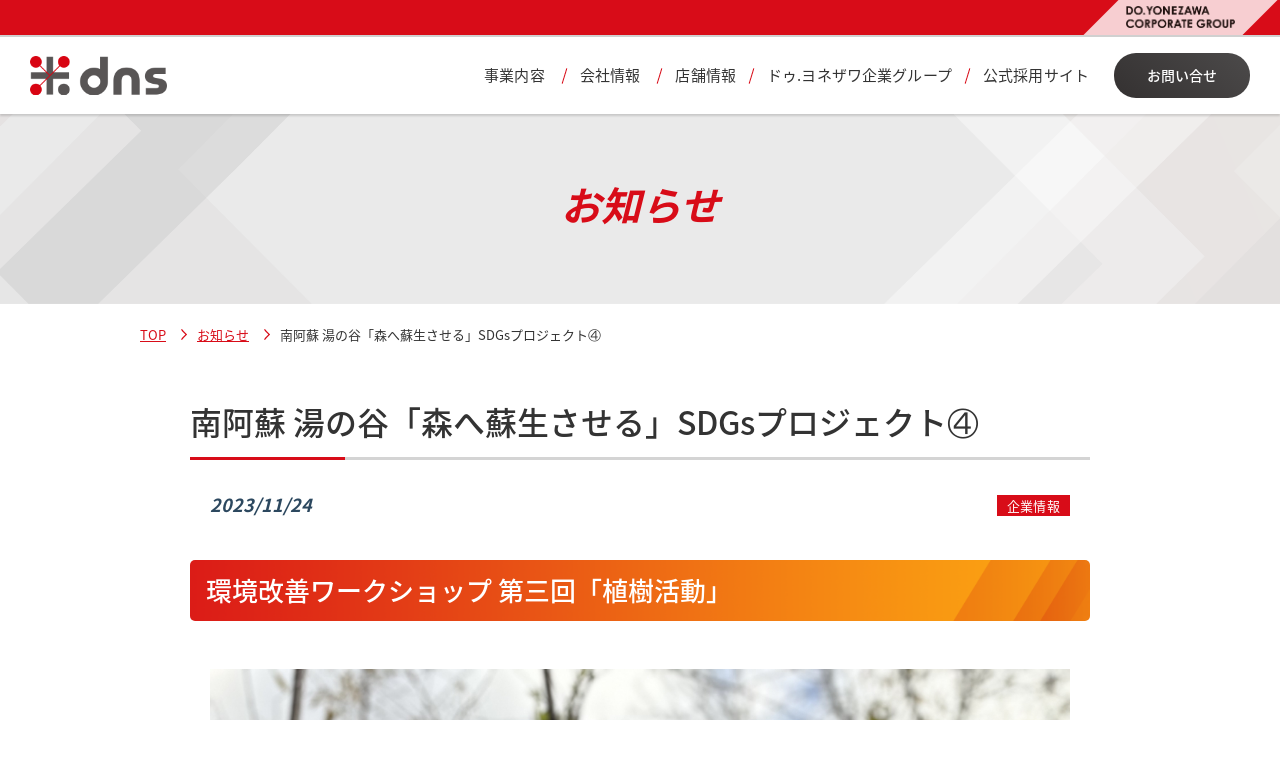

--- FILE ---
content_type: text/html; charset=UTF-8
request_url: https://www.dns-jp.co.jp/news/archives/123
body_size: 5718
content:
<!DOCTYPE html>
<html lang="ja">
<head prefix="og: http://ogp.me/ns# fb: http://ogp.me/ns/fb# website: http://ogp.me/ns/website#">
<!-- Google Tag Manager -->
<script>(function(w,d,s,l,i){w[l]=w[l]||[];w[l].push({'gtm.start':
new Date().getTime(),event:'gtm.js'});var f=d.getElementsByTagName(s)[0],
j=d.createElement(s),dl=l!='dataLayer'?'&l='+l:'';j.async=true;j.src=
'https://www.googletagmanager.com/gtm.js?id='+i+dl;f.parentNode.insertBefore(j,f);
})(window,document,'script','dataLayer','GTM-5NS6RCZ');</script>
<!-- End Google Tag Manager -->
<meta charset="UTF-8">
<meta http-equiv="x-ua-compatible" content="ie=edge">
<meta name="viewport" content="width=device-width">
<title>南阿蘇 湯の谷「森へ蘇生させる」SDGsプロジェクト④｜企業情報｜お知らせ｜株式会社DNS - 株式会社ディーエヌエス</title>
<meta name="description" content="Do Network Solutions 株式会社DNSはNTTドコモ正規代理店として、ご契約からアフターサービスまで通信に関わる各種サービスをご提供します。"/>
<meta property="og:type" content="website">
<meta property="og:title" content="南阿蘇 湯の谷「森へ蘇生させる」SDGsプロジェクト④｜企業情報｜お知らせ｜株式会社DNS - 株式会社ディーエヌエス">
<meta property="og:site_name" content="株式会社DNS - 株式会社ディーエヌエス">
<meta property="og:url" content="https://www.dns-jp.co.jp/news/archives/123">
<meta property="og:image" content="https://www.dns-jp.co.jp/files/blog/1/blog_posts/2023/11/00000123_eye_catch__thumb.jpg?1770967070">
<link rel="shortcut icon" href="/favicon-02.ico">
<link rel="apple-touch-icon" href="/img/apple-touch-icon-02.png">
<link href="https://fonts.googleapis.com/css?family=Roboto:400,400i,500,500i,700,700i" rel="stylesheet">
<link href="https://fonts.googleapis.com/earlyaccess/notosansjapanese.css" rel="stylesheet">
<link rel="stylesheet" type="text/css" href="/css/style.css?20210519"/>	
<script type="text/javascript" src="/js/ofi.min.js"></script>
<script type="text/javascript" src="/js/jquery.min.js"></script>
<script type="text/javascript" src="/js/baser.min.js"></script>
<script type="text/javascript" src="/js/slick.min.js"></script>
<script type="text/javascript" src="/js/jquery.inview.min.js"></script>
<script src="/js/script.js" async></script>

<link rel="stylesheet" type="text/css" href="/burger_editor/css/bge_style_default.css"/><link rel="stylesheet" type="text/css" href="/css/bge_style.css"/><link rel="stylesheet" type="text/css" href="/burger_editor/css/colorbox.css"/><script type="text/javascript" src="/burger_editor/js/bge_modules/bge_functions.min.js"></script><script type="text/javascript" src="/burger_editor/js/bge_modules/jquery.colorbox-min.js"></script><script type="text/javascript" src="//maps.google.com/maps/api/js?key=AIzaSyDhczDsLXeAONeNQj5ZLxCO0Ynbe3F-jZ4"></script></head>
<body class="c-page-sub" role="document" data-path="/news/archives/123">
<!-- Google Tag Manager (noscript) -->
<noscript><iframe src="https://www.googletagmanager.com/ns.html?id=GTM-5NS6RCZ"
height="0" width="0" style="display:none;visibility:hidden"></iframe></noscript>
<!-- End Google Tag Manager (noscript) -->

<div id="fb-root"></div>
<script>(function(d, s, id) {
var js, fjs = d.getElementsByTagName(s)[0];
if (d.getElementById(id)) return;
js = d.createElement(s); js.id = id;
js.src = "//connect.facebook.net/ja_JP/sdk.js#xfbml=1&version=v2.0";
fjs.parentNode.insertBefore(js, fjs);
}(document, 'script', 'facebook-jssdk'));</script>
<script>
window.twttr=(function(d,s,id){var js,fjs=d.getElementsByTagName(s)[0],t=window.twttr||{};if(d.getElementById(id))return;js=d.createElement(s);js.id=id;js.src="https://platform.twitter.com/widgets.js";fjs.parentNode.insertBefore(js,fjs);t._e=[];t.ready=function(f){t._e.push(f);};return t;}(document,"script","twitter-wjs"));
</script>



<header class="c-header" role="banner">
<div class="c-header__upper">
<div class="c-header__upper-element"><a href="/link/" target="_blank">DO.YONEZAWA CORPORATE GROUP</a></div>
</div>
<div class="c-header__body">
<div class="c-header__title">
<div class="c-header__site-name"><a href="/"><span>DNS</span></a></div>
</div>

<div class="c-header__block">

<nav class="c-nav-global" role="navigation">
<div class="c-nav-global__body">
<ul class="c-nav-global__list">
<li class="c-nav-global__item" data-visible="sp"><a href="/"><span>TOP</span></a></li>
<li class="c-nav-global__item">
<a href="/business/" class="c-nav-global__item-trigger-sm"><span>事業内容</span></a>
<a href="#" class="c-nav-global__item-trigger"><span>事業内容</span></a>
<ul class="c-nav-global__list-child">
<li><a href="/business/"><span>事業内容TOP</span></a></li>
<li><a href="/business/docomo_shop_management">ドコモショップ運営</a></li>
<li><a href="/business/business_solution">法人営業</a></li>
<li><a href="/woods/" target="_blank">WOODS</a></li>
</ul>
</li>
<li class="c-nav-global__item">
<a href="/aboutus/" class="c-nav-global__item-trigger-sm"><span>会社情報</span></a>
<a href="#" class="c-nav-global__item-trigger"><span>会社情報</span></a>
<ul class="c-nav-global__list-child">
<li><a href="/aboutus/"><span>会社情報TOP</span></a></li>
<li><a href="/aboutus/message">社長あいさつ</a></li>
<li><a href="/aboutus/overview">会社概要</a></li>
<li><a href="/aboutus/management_philosophy">経営理念</a></li>
</ul>
</li>
<li class="c-nav-global__item"><a href="/shopinfo/"><span>店舗情報</span></a></li>
<li class="c-nav-global__item"><a href="/link/"><span>ドゥ.ヨネザワ企業グループ</span></a></li>
<li class="c-nav-global__item">
 <a href="https://dns-recruit.jp/" target="_blank" rel="noopener"><span>公式採用サイト</span></a>
<ul class="c-nav-global__list-child">
<li><a href="https://dns-recruit.jp/" target="_blank" rel="noopener"><span>採用情報TOP</span></a></li>
<li><a href="/recruit/about">DNSで働く</a></li>
<li><a href="/recruit/information">募集要項</a></li>
<li><a href="/recruit/benefit">福利厚生・諸手当</a></li>
<li><a href="/recruit/work/">働き方紹介</a></li>
<!--<li><a href="/recruit/company">社内制度・行事イベント</a></li>-->
<!--<li><a href="/recruit/internship">インターンシップ</a></li>-->
<li><a href="/recruit/new_graduate/">新卒採用エントリーフォーム</a></li>
<li><a href="/recruit/career/">中途採用エントリーフォーム</a></li>
</ul>
</li>
</ul>

<div class="c-nav-global__links" role="complementary" data-visible="sp">
<ul>
<li><a href="/news/">お知らせ</a></li>
<li><a href="/actionplan/">一般事業主行動計画</a></li>
<li><a href="/privacy/">プライバシーポリシー</a></li>
</ul>
</div>

<div class="c-nav-global__contact" data-visible="sp">
<ul>
<li>
<a href="/contact/" class="c-nav-global__contact-normal">お問い合せ</a>
</li>
<li>
<a href="/business_contact/" class="c-nav-global__contact-business">法人お問い合せ</a>
</li>
</ul>
</div>
</div>
</nav>

<div class="c-header__contact">
<a href="/contact/">お問い合せ</a>
</div>
<div class="c-header__nav-btn">
<button class="c-header__nav-btn-element">
<span></span>
<span></span>
<span></span>
</button>
</div>

</div>
</div>
</header>
<div class="c-page-sub__content-title">
<div class="c-title-page">
<h1>お知らせ</h1>
</div>
</div>

<div class="c-page-sub__breadcrumb">
<div class="c-nav-breadcrumb">


<ol vocab="http://schema.org/" typeof="BreadcrumbList">
<li class="c-nav-breadcrumb__item" property="itemListElement" typeof="ListItem" data-breadcrumb="home">
<a href="/" property="item" typeof="WebPage"><span property="name">TOP</span></a>
<meta property="position" content="1">
<span class="c-nav-breadcrumb__separetor"></span>
</li>
<li class="c-nav-breadcrumb__item" property="itemListElement" typeof="ListItem">
<a href="https://www.dns-jp.co.jp/news/" property="item" typeof="WebPage"><span property="name">お知らせ</span></a>
<meta itemprop="position" content="2" />
<span class="c-nav-breadcrumb__separetor"></span>
</li>
<li class="c-nav-breadcrumb__item" property="itemListElement" typeof="ListItem" data-breadcrumb="current">
<span property="name">南阿蘇 湯の谷「森へ蘇生させる」SDGsプロジェクト④</span>
<meta itemprop="position" content="3" />

</li></ol>

</div>
</div>


<main class="c-page-sub__content" role="main">
<section>

<article class="c-information-detail">
<header class="c-information-detail__header">
<h1 class="c-information-detail__heading">南阿蘇 湯の谷「森へ蘇生させる」SDGsプロジェクト④</h1>
<div class="c-information-detail__info">
<time>2023/11/24</time>
<div class="c-information-detail__cat" data-category="company">企業情報</div>
</div>
</header>

<div class="c-page-sub__content-detail">
<div class="c-content-main bge-contents">
<!-- htmlhint-disabled class-rule class-max-number -->
<!-- BurgerEditor Content -->
<div id="post-detail"><div data-bgb="title2" class="bgb-title2"><div data-bgt="title-h3" data-bgt-ver="2.1.0" class="bgt-container bgt-title-h3-container"><h3 class="bge-title-h3" data-bge="title-h3">環境改善ワークショップ 第三回「植樹活動」</h3>
</div></div><div data-bgb="image1" class="bgb-image1"><div data-bgt="image" data-bgt-ver="2.11.0" class="bgt-container bgt-image-container"><div class="bgt-image" data-bge-popup="true" data-bge-empty="0" data-bge-hr="false" data-bge="popup:data-bge-popup, empty:data-bge-empty, hr:data-bge-hr">
<a class="bgt-image__link" href="/files/bgeditor/img/603__SU1HXzgwNDk-d-.jpg" data-bge="path:href">
<figure class="bgt-link__box">
<div class="bgt-box__image-container">
<img src="/files/bgeditor/img/603__SU1HXzgwNDk-d-.jpg" data-bge="path:src, srcset:srcset, alt:alt, width:width, height:height" class="" srcset="/files/bgeditor/img/603__SU1HXzgwNDk-d-.jpg, /files/bgeditor/img/603__SU1HXzgwNDk-d-__org.jpg 2x" alt="" width="2400" height="3200">
</div>
<figcaption class="bgt-box__caption" data-bge="caption"></figcaption>
</figure>
</a>
</div>
</div></div><div data-bgb="wysiwyg" class="bgb-wysiwyg"><div data-bgt="ckeditor" data-bgt-ver="2.1.0" class="bgt-container bgt-ckeditor-container"><div class="bge-ckeditor" data-bge="ckeditor"><p>11月23日（木・祝）に、第４回目となる環境改善ワークショップを開催しました。</p>

<p>今回は、自生している苗木を集め、敷地内のより生息しやすい場所に植え替える作業を行いました。</p>

<p>これまでのワークショップや専門家の方の調査でわかった湯の谷の地形についてご説明をいただき、湯の谷にどのような変化が起きているのかを実際に歩いて観察しました。そのあと、敷地内に自生する苗木を集め、植え替え作業を行いました。</p>

<p>お子様連れのご家族の参加もあり、参加されたお子様が、大人になったときに自分の植えた木の成長を見届けられるように、「植樹プレート」に絵を描くというサプライズも準備しておりましたので、ご家族の方にも喜んでいただきました。</p>

<p>今後も地域の皆様、子供たちと育む「SDGsプロジェクト」として活性化できるよう努めてまいります。</p>
</div>
</div></div><div data-bgb="image2" class="bgb-image2"><div class="bgt-grid bgt-grid--first bgt-grid6" data-bge-grid-changeable="">
<div data-bgt="image" data-bgt-ver="2.11.0" class="bgt-container bgt-image-container"><div class="bgt-image" data-bge-popup="true" data-bge-empty="0" data-bge-hr="false" data-bge="popup:data-bge-popup, empty:data-bge-empty, hr:data-bge-hr">
<a class="bgt-image__link" href="/files/bgeditor/img/602__SU1HXzc5NTE-d-.JPG" data-bge="path:href">
<figure class="bgt-link__box">
<div class="bgt-box__image-container">
<img src="/files/bgeditor/img/602__SU1HXzc5NTE-d-.JPG" data-bge="path:src, srcset:srcset, alt:alt, width:width, height:height" class="" srcset="/files/bgeditor/img/602__SU1HXzc5NTE-d-.JPG, /files/bgeditor/img/602__SU1HXzc5NTE-d-__org.JPG 2x" alt="" width="2400" height="1350">
</div>
<figcaption class="bgt-box__caption" data-bge="caption"></figcaption>
</figure>
</a>
</div>
</div></div>
<div class="bgt-grid bgt-grid--last bgt-grid6" data-bge-grid-changeable="">
<div data-bgt="image" data-bgt-ver="2.11.0" class="bgt-container bgt-image-container"><div class="bgt-image" data-bge-popup="true" data-bge-empty="0" data-bge-hr="false" data-bge="popup:data-bge-popup, empty:data-bge-empty, hr:data-bge-hr">
<a class="bgt-image__link" href="/files/bgeditor/img/606__SU1HXzgwMjU-d-.JPG" data-bge="path:href">
<figure class="bgt-link__box">
<div class="bgt-box__image-container">
<img src="/files/bgeditor/img/606__SU1HXzgwMjU-d-.JPG" data-bge="path:src, srcset:srcset, alt:alt, width:width, height:height" class="" srcset="/files/bgeditor/img/606__SU1HXzgwMjU-d-.JPG, /files/bgeditor/img/606__SU1HXzgwMjU-d-__org.JPG 2x" alt="" width="2400" height="1350">
</div>
<figcaption class="bgt-box__caption" data-bge="caption"></figcaption>
</figure>
</a>
</div>
</div></div>
</div><div data-bgb="image2" class="bgb-image2"><div class="bgt-grid bgt-grid--first bgt-grid6" data-bge-grid-changeable="">
<div data-bgt="image" data-bgt-ver="2.11.0" class="bgt-container bgt-image-container"><div class="bgt-image" data-bge-popup="true" data-bge-empty="0" data-bge-hr="false" data-bge="popup:data-bge-popup, empty:data-bge-empty, hr:data-bge-hr">
<a class="bgt-image__link" href="/files/bgeditor/img/607__SU1HXzI5ODE-d-.JPG" data-bge="path:href">
<figure class="bgt-link__box">
<div class="bgt-box__image-container">
<img src="/files/bgeditor/img/607__SU1HXzI5ODE-d-.JPG" data-bge="path:src, srcset:srcset, alt:alt, width:width, height:height" class="" srcset="/files/bgeditor/img/607__SU1HXzI5ODE-d-.JPG, /files/bgeditor/img/607__SU1HXzI5ODE-d-__org.JPG 2x" alt="" width="2400" height="1800">
</div>
<figcaption class="bgt-box__caption" data-bge="caption"></figcaption>
</figure>
</a>
</div>
</div></div>
<div class="bgt-grid bgt-grid--last bgt-grid6" data-bge-grid-changeable="">
<div data-bgt="image" data-bgt-ver="2.11.0" class="bgt-container bgt-image-container"><div class="bgt-image" data-bge-popup="true" data-bge-empty="0" data-bge-hr="false" data-bge="popup:data-bge-popup, empty:data-bge-empty, hr:data-bge-hr">
<a class="bgt-image__link" href="/files/bgeditor/img/608__SU1HXzI5Nzc-d-.JPG" data-bge="path:href">
<figure class="bgt-link__box">
<div class="bgt-box__image-container">
<img src="/files/bgeditor/img/608__SU1HXzI5Nzc-d-.JPG" data-bge="path:src, srcset:srcset, alt:alt, width:width, height:height" class="" srcset="/files/bgeditor/img/608__SU1HXzI5Nzc-d-.JPG, /files/bgeditor/img/608__SU1HXzI5Nzc-d-__org.JPG 2x" alt="" width="2400" height="1800">
</div>
<figcaption class="bgt-box__caption" data-bge="caption"></figcaption>
</figure>
</a>
</div>
</div></div>
</div><div data-bgb="image1" class="bgb-image1"><div data-bgt="image" data-bgt-ver="2.11.0" class="bgt-container bgt-image-container"><div class="bgt-image" data-bge-popup="true" data-bge-empty="0" data-bge-hr="false" data-bge="popup:data-bge-popup, empty:data-bge-empty, hr:data-bge-hr">
<a class="bgt-image__link" href="/files/bgeditor/img/604__SU1HXzgwNDE-d-.jpg" data-bge="path:href">
<figure class="bgt-link__box">
<div class="bgt-box__image-container">
<img src="/files/bgeditor/img/604__SU1HXzgwNDE-d-.jpg" data-bge="path:src, srcset:srcset, alt:alt, width:width, height:height" class="" srcset="/files/bgeditor/img/604__SU1HXzgwNDE-d-.jpg, /files/bgeditor/img/604__SU1HXzgwNDE-d-__org.jpg 2x" alt="" width="2400" height="1800">
</div>
<figcaption class="bgt-box__caption" data-bge="caption"></figcaption>
</figure>
</a>
</div>
</div></div></div>				<!-- /BurgerEditor Content -->
<!-- htmlhint-enabled class-rule class-max-number -->
</div>
</div>

<footer class="c-information-detail__footer">

<div class="c-information-detail__sns">
<div class="fb-share-button"
      data-href="https://www.dns-jp.co.jp/news/archives/123"
      data-layout="button_count">
    </div>
<div><a class="twitter-share-button" href="https://twitter.com/share" data-dnt="true">Tweet</a></div>
<div class="line-it-button" data-lang="ja" data-type="share-a" data-url="https://www.dns-jp.co.jp/news/archives/123" style="display: none;"></div>
<script src="https://d.line-scdn.net/r/web/social-plugin/js/thirdparty/loader.min.js" async="async" defer="defer"></script>
</div>

<div class="c-information-detail__back">
<a href="/news/"><span>一覧へ戻る</span></a>
</div>
</footer>
</article>

</section>	</main>


<div class="c-page-sub__c-footer">
<footer class="c-footer" role="contentinfo">
<div class="c-footer__pagetop">
<a href="#top">PAGE TOP</a>
</div>

<div class="c-page-sub__c-nav-sitemap">
<nav class="c-nav-sitemap">
<div class="c-nav-sitemap__body">

<ul data-sitemap-level="1">
<li data-sitemap-level="1">
<a href="/business/">事業内容</a>
<ul data-sitemap-level="2">
<li data-sitemap-level="2"><a href="/business/docomo_shop_management">ドコモショップ運営</a></li>
<li data-sitemap-level="2"><a href="/business/business_solution">法人営業</a></li>
<li data-sitemap-level="2"><a href="/business/outdoor_section">アウトドア事業/ウェルネス事業</a></li>
</ul>
</li>
</ul>

<ul data-sitemap-level="1">
<li data-sitemap-level="1">
<a href="/aboutus/">会社情報</a>
<ul data-sitemap-level="2">
<li data-sitemap-level="2"><a href="/aboutus/message">社長あいさつ</a></li>
<li data-sitemap-level="2"><a href="/aboutus/overview">会社概要</a></li>
<li data-sitemap-level="2"><a href="/aboutus/management_philosophy">経営理念</a></li>
</ul>
</li>
<li data-sitemap-level="1"><a href="/shopinfo/">店舗情報</a></li>
</ul>

<ul data-sitemap-level="1">
<li data-sitemap-level="1">
<a href="https://dns-recruit.jp/" target="_blank" rel="noopener">採用情報</a>
<ul data-sitemap-level="2">
<li data-sitemap-level="2"><a href="https://dns-recruit.jp/worklifebalance/" target="_blank" rel="noopener">ワークライフバランス</a></li>
<li data-sitemap-level="2"><a href="https://dns-recruit.jp/recruitment-information/" target="_blank" rel="noopener">募集要項</a></li>
<li data-sitemap-level="2"><a href="https://dns-recruit.jp/training-benefits/" target="_blank" rel="noopener">教育制度・福利厚生</a></li>
<li data-sitemap-level="2"><a href="https://dns-recruit.jp/interview/" target="_blank" rel="noopener">社員紹介</a></li>
<!--<li data-sitemap-level="2"><a href="/recruit/company">社内制度・行事イベント</a></li>
<li data-sitemap-level="2"><a href="/recruit/internship">インターンシップ</a></li>-->
</ul>
</li>
</ul>

<ul data-sitemap-level="1">
<li data-sitemap-level="1"><a href="/link/">ドゥ.ヨネザワ企業グループ</a></li>
<li data-sitemap-level="1"><a href="/news/">お知らせ</a></li>
<li data-sitemap-level="1"><a href="/contact/">お問い合せ</a></li>
<li data-sitemap-level="1"><a href="/business_contact/">法人お問い合せ</a></li>
<li data-sitemap-level="1"><a href="/actionplan/">一般事業主行動計画</a></li>
<li data-sitemap-level="1"><a href="/privacy/">プライバシーポリシー</a></li>
</ul>

</div>
</nav>
</div>
<div class="c-footer__wrapper">
<div class="c-footer__body">
<div class="c-footer__address">
<div class="c-footer__logo">DNS</div>
<address class="c-footer__address-element">
〒862-0908  熊本県熊本市東区新生2丁目23-18
<style>
@media (min-width: 768px) {
/* only PC */
.c-footer__address-elemenet__access a {
pointer-events: auto !important;
display: inline-block;
color: #fff;
font-size: 10px;
border-radius: 13px;
padding: 2px 1.5em;
margin-left: 0.5em;
background-color: #383535;
transition: .3s;
}
.c-footer__address-elemenet__access a:hover {
opacity: .7;
}
}

@media (max-width: 767px) {
.c-footer__address-elemenet__access a {
pointer-events: auto !important;
display: inline-block;
color: #fff;
font-size: 10px;
border-radius: 13px;
padding: 2px 1.5em;
margin-left: 0.5em;
background-color: #383535;
transition: .3s;
text-decoration: none;
}
.c-footer__address-elemenet__access a:hover {
opacity: .7;
}

}

</style>
<span class="c-footer__address-elemenet__access">
<a href="/img/do-yonezawa_parking.pdf" target="_blank">アクセス</a>
</span>
<br>TEL <a href="tel:0963315000">096-331-5000</a>
</address>
</div>
<div class="c-footer__contact">
<a href="/contact/">お問い合せ</a>
</div>
</div>
</div>

<div class="c-footer__lower">
<div class="c-footer__lower-body">
<div class="c-footer__lower-element"><a href="/link/" target="_blank">DO.YONEZAWA CORPORATE GROUP</a></div>
<div class="c-footer__copyright"><small>copyright © DNS Co., Ltd. All Rights Reserved.</small></div>
</div>
</div>

</footer>
</div>
</body>
</html>


--- FILE ---
content_type: text/css
request_url: https://www.dns-jp.co.jp/css/style.css?20210519
body_size: 23104
content:
/**!
 * rev. 2021-05-21
 * copyright © 2021
 */

@charset "utf-8";@font-face{font-family:YuGothicM;src:local("Yu Gothic Medium")}@font-face{font-family:icons;src:url(../font/icons.eot);src:url(../font/icons.eot?#iefix) format("embedded-opentype"),url(../font/icons.woff) format("woff"),url(../font/icons.ttf) format("truetype")}/*! normalize.css v7.0.0 | MIT License | github.com/necolas/normalize.css */html{line-height:1.15;-ms-text-size-adjust:100%;-webkit-text-size-adjust:100%}body{margin:0}article,aside,footer,header,nav,section{display:block}h1{font-size:2em;margin:.67em 0}figcaption,figure,main{display:block}figure{margin:1em 40px}hr{-webkit-box-sizing:content-box;box-sizing:content-box;height:0;overflow:visible}pre{font-family:monospace,monospace;font-size:1em}a{background-color:transparent;-webkit-text-decoration-skip:objects}abbr[title]{border-bottom:none;text-decoration:underline;-webkit-text-decoration:underline dotted;text-decoration:underline dotted}b,strong{font-weight:inherit}b,strong{font-weight:bolder}code,kbd,samp{font-family:monospace,monospace;font-size:1em}dfn{font-style:italic}mark{background-color:#ff0;color:#000}small{font-size:80%}sub,sup{font-size:75%;line-height:0;position:relative;vertical-align:baseline}sub{bottom:-.25em}sup{top:-.5em}audio,video{display:inline-block}audio:not([controls]){display:none;height:0}img{border-style:none}svg:not(:root){overflow:hidden}button,input,optgroup,select,textarea{font-family:sans-serif;font-size:100%;line-height:1.15;margin:0}button,input{overflow:visible}button,select{text-transform:none}button,html [type=button],[type=reset],[type=submit]{-webkit-appearance:button}button::-moz-focus-inner,[type=button]::-moz-focus-inner,[type=reset]::-moz-focus-inner,[type=submit]::-moz-focus-inner{border-style:none;padding:0}button:-moz-focusring,[type=button]:-moz-focusring,[type=reset]:-moz-focusring,[type=submit]:-moz-focusring{outline:1px dotted ButtonText}fieldset{padding:.35em .75em .625em}legend{-webkit-box-sizing:border-box;box-sizing:border-box;color:inherit;display:table;max-width:100%;padding:0;white-space:normal}progress{display:inline-block;vertical-align:baseline}textarea{overflow:auto}[type=checkbox],[type=radio]{-webkit-box-sizing:border-box;box-sizing:border-box;padding:0}[type=number]::-webkit-inner-spin-button,[type=number]::-webkit-outer-spin-button{height:auto}[type=search]{-webkit-appearance:textfield;outline-offset:-2px}[type=search]::-webkit-search-cancel-button,[type=search]::-webkit-search-decoration{-webkit-appearance:none}::-webkit-file-upload-button{-webkit-appearance:button;font:inherit}details,menu{display:block}summary{display:list-item}canvas{display:inline-block}template{display:none}[hidden]{display:none}:root{font-size:62.5%}*,:before,:after{-webkit-box-sizing:border-box;box-sizing:border-box}::-moz-selection{background-color:#ea9b9e}::selection{background-color:#ea9b9e}@media  (max-width:767px){[data-visible=pc]{display:none}}@media  (min-width:768px){[data-visible=sp]{display:none}}body{color:#333;font-family:Noto Sans Japanese,Hiragino Kaku Gothic ProN,"メイリオ",Meiryo,sans-serif,sans-serif;font-size:1.6rem;line-height:1.7;margin:0;padding:0;-webkit-font-smoothing:antialiased}button{border-radius:0}.c-page-sub__content{width:860px;margin:20px auto 80px}@media  (max-width:767px){.c-page-sub__content{width:100%;padding:0 20px;margin-bottom:50px;margin-top:0}}.c-page-sub__content-title{margin-bottom:0}.c-page-sub__content-detail{margin:0 auto;padding:0 0 80px}@media  (max-width:767px){.c-page-sub__content-detail{padding:0 0 30px}}.c-header{font-size:1.6rem;background:#fff;position:fixed;width:100%;left:0;top:0;right:0;-webkit-box-shadow:0 2px 2px 0 rgba(0,0,0,.15);box-shadow:0 2px 2px 0 rgba(0,0,0,.15);z-index:100}@media  (max-width:767px){.c-header{padding:0;height:57px}}.c-header__upper{background:#d80c18;padding:0x 30px;border-bottom:2px solid #d0d0d0;display:-webkit-box;display:-ms-flexbox;display:flex;-webkit-box-pack:end;-ms-flex-pack:end;justify-content:flex-end}@media  (max-width:767px){.c-header__upper{padding:0;height:7px;border-bottom-width:1px}}.c-header__upper-element{background:rgba(255,255,255,.8);margin-right:20px;padding:6px 25px;display:inline-block;font-size:0;-webkit-transform:skewX(-45deg);transform:skewX(-45deg)}@media  (max-width:767px){.c-header__upper-element{display:none}}.c-header__upper-element a{background:url(../img/logo-group-02.svg) no-repeat 0 0;background-size:109px auto;display:inline-block;width:109px;height:23px;text-indent:-9999px;-webkit-transform:skewX(45deg);transform:skewX(45deg)}.c-header__block{display:-webkit-box;display:-ms-flexbox;display:flex;-webkit-box-pack:end;-ms-flex-pack:end;justify-content:flex-end;-webkit-box-align:center;-ms-flex-align:center;align-items:center}@media  (max-width:767px){.c-header__block{-webkit-box-align:start;-ms-flex-align:start;align-items:flex-start}}.c-header__body{display:-webkit-box;display:-ms-flexbox;display:flex;-webkit-box-align:center;-ms-flex-align:center;align-items:center;-webkit-box-pack:justify;-ms-flex-pack:justify;justify-content:space-between;margin:0 auto;min-width:1100px;position:relative;padding:16px 30px}@media  (max-width:767px){.c-header__body{min-width:0;width:100%;padding:0 20px}}.c-header__title{-webkit-box-flex:0;-ms-flex:0 1 auto;flex:0 1 auto;margin:0}.c-header__site-name{margin:0}@media  (max-width:767px){.c-header__site-name{margin-top:-2px}}.c-header__site-name>a{font-size:1rem;display:block;text-decoration:none;text-indent:-9999px;width:137px;height:39px;background:url(../img/logo-02.svg) no-repeat;background-size:137px auto}@media  (max-width:767px){.c-header__site-name>a{width:78px;height:23px;background-size:78px auto}}@media  (min-width:768px){.c-header__nav-btn{display:none}}.c-header__nav-btn-element{background-color:transparent;border:none;cursor:pointer;outline:none;-webkit-appearance:none;-moz-appearance:none;appearance:none;color:#d80c18;border:2px solid #d80c18;font-weight:700;position:relative;display:block;width:27px;font-family:Roboto,Noto Sans Japanese,Hiragino Kaku Gothic ProN,"メイリオ",Meiryo,sans-serif;font-weight:500;font-size:1rem;border:0;padding:0;height:50px;background:transparent;background-size:38px auto;-webkit-transition:.5s;transition:.5s}.c-header__nav-btn-element span{background-image:linear-gradient(40deg,#fdb027 0,#d91822 100%);-webkit-box-sizing:border-box;box-sizing:border-box;display:inline-block;height:3px;left:0;position:absolute;-webkit-transition:all .4s;transition:all .4s;width:27px}.c-header__nav-btn-element span:nth-of-type(1){top:24px}.c-header__nav-btn-element span:nth-of-type(2){top:33px}.c-header__nav-btn-element span:nth-of-type(3){top:15px}.c-header__nav-btn-element-active span:nth-of-type(1){-webkit-transform:translateY(0) rotate(-45deg);transform:translateY(0) rotate(-45deg)}.c-header__nav-btn-element-active span:nth-of-type(2){right:-60%;opacity:0}.c-header__nav-btn-element-active span:nth-of-type(3){-webkit-transform:translateY(9px) rotate(45deg);transform:translateY(9px) rotate(45deg)}@media  (max-width:767px){.c-header__contact{display:none}}.c-header__contact a{background-image:linear-gradient(40deg,#343131 0,#4c4a4a 100%);color:#fff;text-decoration:none;border-radius:40px;display:inline-block;width:136px;text-align:center;padding:11px;font-weight:500;font-size:1.4rem;-webkit-transition:.3s;transition:.3s}.c-header__contact a:hover{opacity:.7}#ToolBar{opacity:.2;-webkit-transition:.3s;transition:.3s}#ToolBar:hover{opacity:1}.c-footer{background-color:#f5f5f5;color:#333;position:relative}@media  (max-width:767px){.c-footer{border-top:#000;padding-top:0}}.c-footer__body{width:1000px;margin:0 auto 30px;padding:45px 0 0;display:-webkit-box;display:-ms-flexbox;display:flex;-webkit-box-pack:justify;-ms-flex-pack:justify;justify-content:space-between;-ms-flex-line-pack:center;align-content:center}@media  (max-width:767px){.c-footer__body{width:100%;margin-bottom:25px;display:block;text-align:center}}.c-footer__wrapper{border-top:1px solid #dcdcdc}@media  (max-width:767px){.c-footer__wrapper{border-top:#000}}.c-footer__pagetop{position:fixed;right:30px;bottom:50px;opacity:0;-webkit-transition:.3s opacity;transition:.3s opacity;z-index:2}@media  (max-width:767px){.c-footer__pagetop{position:absolute!important;bottom:auto!important;top:45px!important;right:15px;-webkit-transform:rotate(90deg);transform:rotate(90deg);-webkit-transform-origin:right top;transform-origin:right top}}.c-footer__pagetop a{display:block;background:url(../img/bg-page-top02.png) no-repeat 0 0;text-decoration:none;padding:0 0 5px 30px;-webkit-transition:-webkit-transform .3s;transition:-webkit-transform .3s;transition:transform .3s;transition:transform .3s,-webkit-transform .3s;width:24px;height:112px;text-indent:-9999px}@media  (max-width:767px){.c-footer__pagetop a{background-image:url(../img/bg-page-top-xs.svg);background-position:bottom left;background-size:auto 9px;-webkit-backface-visibility:hidden;backface-visibility:hidden;color:#333;font-family:Roboto,Noto Sans Japanese,Hiragino Kaku Gothic ProN,"メイリオ",Meiryo,sans-serif;font-size:1rem;font-weight:500;letter-spacing:.1em;padding:0 5px 5px 15px;width:auto;height:auto;text-indent:0}}.c-footer__pagetop a:hover{-webkit-transform:translate(0,-5px);transform:translate(0,-5px)}@media  (max-width:767px){.c-footer__pagetop a:hover{-webkit-transform:translate(0);transform:translate(0)}}.c-footer__pagetop-active{opacity:1}.c-footer__address{display:-webkit-box;display:-ms-flexbox;display:flex;-ms-flex-line-pack:center;align-content:center}@media  (max-width:767px){.c-footer__address{display:block;margin:0 0 15px}}.c-footer__logo{display:inline-block;background:url(../img/logo-02.svg) no-repeat;text-indent:-9999px;width:141px;height:42px;background-size:141px auto;margin-right:30px}@media  (max-width:767px){.c-footer__logo{margin:0 0 15px;width:106px;height:31px;background-size:106px auto}}.c-footer__address-element{display:block;font-style:normal;font-size:1.5rem}@media  (max-width:767px){.c-footer__address-element{font-size:1.1rem}}.c-footer__address-element a{text-decoration:none;color:#333}@media  (min-width:768px){.c-footer__address-element a{pointer-events:none}}@media  (max-width:767px){.c-footer__address-element a{text-decoration:underline;color:#0151bb}}.c-footer__contact a{background:#383535;color:#fff;text-decoration:none;border-radius:40px;display:inline-block;width:220px;text-align:center;padding:12px;font-weight:700;font-size:1.5rem;-webkit-transition:.3s;transition:.3s}@media  (max-width:767px){.c-footer__contact a{font-size:1.3rem;padding:10px;width:200px}}.c-footer__contact a:hover{opacity:.7}.c-footer__lower{background:#fff;padding:19px 0}@media  (max-width:767px){.c-footer__lower{padding:15px 0}}.c-footer__lower-body{display:-webkit-box;display:-ms-flexbox;display:flex;-webkit-box-pack:justify;-ms-flex-pack:justify;justify-content:space-between;width:1000px;margin:0 auto;-webkit-box-align:center;-ms-flex-align:center;align-items:center}@media  (max-width:767px){.c-footer__lower-body{width:100%;display:block;text-align:center}}.c-footer__lower-element{font-size:0}.c-footer__lower-element a{background:url(../img/logo-group-02.svg) no-repeat 0 0;background-size:117px auto;width:117px;height:24px;display:inline-block;text-indent:-9999px}@media  (max-width:767px){.c-footer__lower-element a{width:113px;height:23px;background-size:113px auto;margin:0 0 10px}}.c-footer__copyright{display:block;text-align:center;font-family:Roboto,Noto Sans Japanese,Hiragino Kaku Gothic ProN,"メイリオ",Meiryo,sans-serif;font-size:1.3rem}@media  (max-width:767px){.c-footer__copyright{font-size:1rem}}.c-nav-global{position:relative;margin-right:20px}@media  (min-width:768px){.c-nav-global{display:block!important}}@media  (max-width:767px){.c-nav-global{position:absolute;z-index:100;width:100%;left:0;top:50px;height:calc(100vh - 57px);display:none;overflow-y:scroll;background:rgba(44,44,44,.98);padding-bottom:30px}}.c-nav-global__body{margin:0 auto}@media  (max-width:991px){.c-nav-global__body{padding:0}}.c-nav-global__list{-webkit-box-align:stretch;-ms-flex-align:stretch;align-items:stretch;display:-webkit-box;display:-ms-flexbox;display:flex;-ms-flex-wrap:nowrap;flex-wrap:nowrap;-webkit-box-pack:justify;-ms-flex-pack:justify;justify-content:space-between;margin:0;padding:0;list-style:none}@media  (max-width:767px){.c-nav-global__list{display:block;text-align:left;margin-bottom:25px}}.c-nav-global__item{-webkit-box-flex:1;-ms-flex:1 1 auto;flex:1 1 auto}@media  (max-width:767px){.c-nav-global__item{display:block}}.c-nav-global__item:after{content:"";display:inline-block;background:#d80c18;height:1em;width:1px;-webkit-transform:rotate(17deg);transform:rotate(17deg);vertical-align:middle;margin:-1px 10px 0}@media  (max-width:767px){.c-nav-global__item:after{display:none}}.c-nav-global__item:last-child:after{display:none}@media  (max-width:767px){.c-nav-global__item:last-child>a{border-bottom:1px solid #fff}}.c-nav-global__item>a{color:#333;display:inline-block;text-align:center;text-decoration:none;font-weight:400;letter-spacing:.01em;font-size:1.5rem}@media  (max-width:767px){.c-nav-global__item>a{color:#fff;font-weight:400;font-size:1.5rem;padding:12px 20px;display:block;border-top:1px solid #fff;position:relative;text-align:left;font-size:1.3rem;background:url(../img/icno-nav-xs-ar-white.svg) no-repeat right 20px center;background-size:14px auto}}.c-nav-global__item>a span{display:block;padding:2px 5px;position:relative}.c-nav-global__item>a span:after{position:absolute;bottom:-4px;left:0;content:"";width:100%;height:2px;background:#d80c18;-webkit-transform:scale(0,1);transform:scale(0,1);-webkit-transform-origin:right top;transform-origin:right top;-webkit-transition:-webkit-transform .4s;transition:-webkit-transform .4s;transition:transform .4s;transition:transform .4s,-webkit-transform .4s}@media  (max-width:767px){.c-nav-global__item>a span:after{content:none}}.c-nav-global__item>a:hover span:after{-webkit-transform-origin:left top;transform-origin:left top;-webkit-transform:scale(1,1);transform:scale(1,1)}.c-nav-global__item:first-child>a>span{border:none}.c-nav-global__item-active>a span:after{-webkit-transform-origin:left top;transform-origin:left top;-webkit-transform:scale(1,1);transform:scale(1,1)}@media  (min-width:768px){.c-nav-global__links{display:none}}.c-nav-global__links ul{display:-webkit-box;display:-ms-flexbox;display:flex;-webkit-box-pack:center;-ms-flex-pack:center;justify-content:center;margin:0 0 75px;padding:0 20px}@media  (max-width:767px){.c-nav-global__links ul{display:block;margin:0 0 20px;overflow:hidden}}.c-nav-global__links li{display:block;margin:0 0 10px;padding:0}.c-nav-global__links a{color:#fff;display:block;text-decoration:none;font-size:1.4rem}@media  (max-width:767px){.c-nav-global__links a{font-size:1.3rem;position:relative;background:url(../img/icon-nav-xs-carat.svg) no-repeat 5px center;background-size:3px auto;padding-left:15px}}@media  (min-width:768px){.c-nav-global__links a:hover{text-decoration:underline}}.c-nav-global__sns{margin:0 0 40px}@media  (min-width:768px){.c-nav-global__sns{display:none}}@media  (max-width:767px){.c-nav-global__sns{margin:0 0 25px}}.c-nav-global__sns ul{margin:0;padding:0;list-style:none;display:-webkit-box;display:-ms-flexbox;display:flex;-webkit-box-pack:center;-ms-flex-pack:center;justify-content:center;-webkit-box-align:center;-ms-flex-align:center;align-items:center}.c-nav-global__sns li{margin:0 15px}@media  (max-width:767px){.c-nav-global__sns li{margin:0 10px}}.c-nav-global__sns-twitter{width:40px}@media  (max-width:767px){.c-nav-global__sns-twitter{width:30px}}.c-nav-global__sns-facebook{width:40px}@media  (max-width:767px){.c-nav-global__sns-facebook{width:30px}}.c-nav-global__sns-instagram{width:40px}@media  (max-width:767px){.c-nav-global__sns-instagram{width:30px}}.c-nav-global__sns-line{width:82px}@media  (max-width:767px){.c-nav-global__sns-line{width:61px}}.c-nav-global__item-trigger{background:none!important}@media  (min-width:768px){.c-nav-global__item-trigger{display:none!important}}.c-nav-global__item-trigger:after,.c-nav-global__item-trigger:before{content:"";display:block;right:20px;height:2px;top:25px;width:13px;background:#fff;position:absolute;-webkit-transition:all .4s;transition:all .4s;-webkit-transform:rotate(0deg);transform:rotate(0deg);z-index:90;border-radius:4px}.c-nav-global__item-trigger:before{-webkit-transform:rotate(90deg);transform:rotate(90deg)}.c-nav-global__item-trigger-active:before{-webkit-transform:rotate(0deg);transform:rotate(0deg)}.c-nav-global__item-trigger-active:after{-webkit-transform:rotate(180deg);transform:rotate(180deg)}@media  (max-width:767px){.c-nav-global__item-trigger-sm{display:none!important}}.c-nav-global__list-child{display:none;list-style:none;padding:0;margin:0;margin-top:-1px}@media  (min-width:768px){.c-nav-global__list-child{display:none!important}}.c-nav-global__list-child li{border-top:1px solid #d80c18}.c-nav-global__list-child li a{display:block;background:rgba(255,255,255,.9) url(../img/icno-nav-xs-ar-red.svg) no-repeat right 20px center;background-size:14px auto;text-decoration:none;color:#fff;font-size:1.2rem;padding:12px 35px;font-weight:300;color:#d80c18}.c-nav-global__list-child li a[target=_blank]{background:rgba(255,255,255,.9) url(../img/icon-blank-red.png) no-repeat right 20px center;background-size:13px auto}.c-nav-global__contact ul{list-style:none;text-align:center;margin:0;padding:0}.c-nav-global__contact ul li{margin:0 0 15px}.c-nav-global__contact ul a{text-decoration:none;border-radius:40px;display:inline-block;width:200px;text-align:center;padding:9px;font-weight:500;font-size:1.3rem;-webkit-transition:.3s;transition:.3s}.c-nav-global__contact ul a:hover{opacity:.7}.c-nav-global__contact-normal{background:#fff;color:#222}.c-nav-global__contact-business{background:#d80c18;color:#fff}.c-nav-sitemap{background-color:#f5f5f5;padding:30px 0}@media  (max-width:767px){.c-nav-sitemap{display:none}}.c-nav-sitemap ul[data-sitemap-level="1"],.c-nav-sitemap ul[data-sitemap-level="2"],.c-nav-sitemap ul[data-sitemap-level="3"]{margin:0}.c-nav-sitemap li[data-sitemap-level="1"],.c-nav-sitemap li[data-sitemap-level="2"],.c-nav-sitemap li[data-sitemap-level="3"]{display:block;margin:0;padding:0}.c-nav-sitemap a{color:#333;text-decoration:none;font-size:1.4rem}.c-nav-sitemap a:hover{text-decoration:underline}.c-nav-sitemap__body{margin:0 auto;overflow:hidden;width:1000px;display:-webkit-box;display:-ms-flexbox;display:flex}@media  (max-width:991px){.c-nav-sitemap__body{max-width:100%}}.c-nav-sitemap ul[data-sitemap-level="1"]{padding:0;width:100%}@media  (max-width:576px){.c-nav-sitemap ul[data-sitemap-level="1"]{-webkit-column-count:1;column-count:1}}@media  (min-width:576px) and (max-width:767px){.c-nav-sitemap ul[data-sitemap-level="1"]{-webkit-column-count:2;column-count:2}}@media  (min-width:768px) and (max-width:991px){.c-nav-sitemap ul[data-sitemap-level="1"]{-webkit-column-count:3;column-count:3}}.c-nav-sitemap ul[data-sitemap-level="1"] li{margin-bottom:10px}.c-nav-sitemap li[data-sitemap-level="1"]{display:inline-block;margin:0 0 1em;width:100%}@media  (max-width:575px){.c-nav-sitemap li[data-sitemap-level="1"]{margin:0}}.c-nav-sitemap li[data-sitemap-level="1"] a{font-weight:700}.c-nav-sitemap ul[data-sitemap-level="2"]{padding:10px 0 0 20px}@media  (max-width:575px){.c-nav-sitemap ul[data-sitemap-level="2"]{padding:0}}@media  (max-width:575px){.c-nav-sitemap li[data-sitemap-level="2"]{margin:0}}.c-nav-sitemap li[data-sitemap-level="2"] a{font-weight:400}.c-nav-sitemap li[data-sitemap-level="2"] a[target="_blank"]{position:relative}.c-nav-sitemap li[data-sitemap-level="2"] a[target="_blank"]:after{content:"";display:inline-block;width:10px;height:11px;background:url(../img/icon-blank-gray.png) 0 0 no-repeat;background-size:10px auto;top:0;right:0;margin-left:3px}.c-nav-sitemap ul[data-sitemap-level="3"]{padding:0 0 0 1em}@media  (max-width:575px){.c-nav-sitemap ul[data-sitemap-level="3"]{padding:0}}@media  (max-width:575px){.c-nav-sitemap li[data-sitemap-level="3"] a{background:#dad3c9;padding:10px 20px;color:#333}}.c-nav-sitemap li[data-sitemap-level="3"] a:before{border:1px solid #ccdffc;background:#ccdffc}@media  (max-width:575px){.c-nav-sitemap li[data-sitemap-level="3"] a:before{display:none;margin:0}}.c-nav-breadcrumb{font-size:1.3rem;max-width:1000px;margin:0 auto 50px;color:#333}@media  (max-width:576px){.c-nav-breadcrumb{display:none}}.c-nav-breadcrumb ol{margin:0;padding:0;display:-webkit-box;display:-ms-flexbox;display:flex;-webkit-box-pack:start;-ms-flex-pack:start;justify-content:flex-start}.c-nav-breadcrumb ol>li{list-style:none;font-size:1.3rem}.c-nav-breadcrumb ol>li:last-child a :after{display:none}.c-nav-breadcrumb a{color:#d80c18;display:inline-block;text-decoration:underline}.c-nav-breadcrumb a :after{content:"";background:url(../img/icon-bread.svg) no-repeat;width:6px;height:11px;background-size:6px auto;display:inline-block;margin:0 10px 0 15px;color:#8cb7d0}.c-nav-breadcrumb__item{display:inline-block;margin:0;padding:0}.c-nav-breadcrumb__item[data-breadcrumb=current] a{text-decoration:none}.c-list-banner{padding:30px 0}.c-list-banner__body{width:1200px;max-width:1200px;margin:0 auto;padding-left:30px;padding-right:30px}@media(max-width:1260px){.c-list-banner__body{max-width:1260px;padding-left:30px;padding-right:30px;width:100%}}@media  (max-width:576px){.c-list-banner__body{padding-left:20px;padding-right:20px}}.c-list-banner__body>ul{padding:0;text-align:center;display:-webkit-box;display:-ms-flexbox;display:flex;-ms-flex-wrap:wrap;flex-wrap:wrap;-webkit-box-pack:center;-ms-flex-pack:center;justify-content:center;-webkit-box-align:center;-ms-flex-align:center;align-items:center}.c-list-banner__body>ul>li{list-style:none;margin:0 10px}@media  (max-width:767px){.c-list-banner__body>ul>li{width:100%;margin-bottom:10px}}.c-list-banner__body>ul>li>a{text-decoration:none;display:block}.c-list-banner__body>ul>li>a:hover{opacity:.7}@media  (max-width:575px){.c-list-banner__body>ul>li>a>img{width:100%}}.c-list-category{font-size:1.4rem;background:#f0f0f0;color:#727272;padding:20px 18px 15px;display:-webkit-box;display:-ms-flexbox;display:flex;margin:0 -20px 40px}@media  (max-width:767px){.c-list-category{margin:0 0 20px;display:block;font-size:1.2rem;padding:10px 10px 5px}}@media  (max-width:767px){.c-list-category__title{margin:0 0 3px}}.c-list-category__title:after{content:"："}@media  (max-width:767px){.c-list-category__title:after{display:none}}.c-list-category ul{display:-webkit-box;display:-ms-flexbox;display:flex;list-style:none;padding:0;margin:0 0 0 5px}.c-list-category li{list-style:none;margin:0 20px 5px 0;padding:0}@media  (max-width:767px){.c-list-category li{margin-right:10px}}.c-list-category__item[data-category=company] a{background:#d80c18}.c-list-category__item[data-category=update] a{background:#ad8863}.c-list-category__item[data-category=shop] a{background:#6d5252}.c-list-category__item a{color:#fff;background:#333;font-size:1.3rem;line-height:1;padding:5px 10px;letter-spacing:.02em;display:inline-block;text-decoration:none;font-weight:500}@media  (max-width:767px){.c-list-category__item a{margin-right:0;font-size:1rem;padding:4px 8px}}.c-list-tag{font-size:1rem}@media  (max-width:576px){.c-list-tag{display:none}}.c-list-tag ul{display:-webkit-box;display:-ms-flexbox;display:flex;-webkit-box-pack:end;-ms-flex-pack:end;justify-content:flex-end;list-style:none;margin:0 0 26px;padding:0}.c-list-tag li{list-style:none;margin:0 .3em;padding:0}.c-list-tag a{background:#d80c18;color:#fff;display:block;padding:1em 1.9em;text-decoration:none}.c-title-page{background:url(../img/bg-title-page.png) no-repeat 50% 50% / cover;margin-top:106px}@media  (max-width:767px){.c-title-page{margin-top:57px}}.c-title-page h1{text-align:center;color:#d80c18;font-size:4rem;font-weight:700;font-style:italic;padding:65px 0;margin:0 0 20px}@media  (max-width:576px){.c-title-page h1{font-size:2rem;padding:26px 0;margin-bottom:30px}}.c-hero{text-align:center;margin-top:106px;position:relative}@media  (max-width:767px){.c-hero{margin-top:50px}}.c-hero__button{position:absolute;right:0;top:50%;-webkit-transform:translate(0,-50%);transform:translate(0,-50%)}@media  (max-width:767px){.c-hero__button{-webkit-transform:none;transform:none;top:auto;bottom:12px}}.c-hero__button a{display:block;text-align:center;text-decoration:none;background:#fff;border-radius:14px 0 0 14px;line-height:1.15;padding:5px 0 5px 5px;-webkit-box-shadow:0 0 6px 1px rgba(0,0,0,.2);box-shadow:0 0 6px 1px rgba(0,0,0,.2);-webkit-transition:.3s;transition:.3s;overflow:hidden;-webkit-backface-visibility:hidden;backface-visibility:hidden;margin-top:-60px}.c-hero__button a:hover{-webkit-transform:translate(10px,0);transform:translate(10px,0)}@media  (max-width:767px){.c-hero__button a{padding:3px 0 3px 3px}}.c-hero__button span{color:#0050b4;display:block;font-family:Lato,Noto Sans Japanese,Hiragino Kaku Gothic ProN,"メイリオ",Meiryo,sans-serif;font-weight:700;font-size:2.8rem;-webkit-transition:.3s;transition:.3s}@media  (max-width:767px){.c-hero__button span{font-size:1.8rem}}.c-hero__button small{display:block;color:#333;font-size:1.4rem;font-weight:500;color:#39424a;margin-top:8px;background:url(../img/icno-hero-ar.svg) no-repeat right center;background-size:16px auto;padding-right:10px;line-height:1;-webkit-transition:.3s;transition:.3s}@media  (max-width:767px){.c-hero__button small{font-size:1rem;background-size:12px auto;padding-right:15px}}.c-hero__button-inner{padding:14px 15px 17px;border:4px solid #0051b5;border-right:none;border-radius:10px 0 0 10px;background:url(../img/bg-line-hero.png);-webkit-transition:.3s;transition:.3s}@media  (max-width:767px){.c-hero__button-inner{padding:6px 22px 7mpx;border-width:2px}}.c-hero__slideshow{display:inline-block;overflow:hidden;position:relative;width:100%;margin-bottom:-10px}.c-hero__slideshow img{width:100%;vertical-align:top}.c-hero [aria-label=Previous],.c-hero [aria-label=Next]{-webkit-appearance:none;-moz-appearance:none;appearance:none;display:block;position:absolute;top:50%}.c-hero [aria-label=Previous]{left:0;z-index:10}.c-hero [aria-label=Next]{right:0;z-index:10}.c-hero [role=listbox]{position:relative;z-index:0}.c-hero [role=listbox]>div{float:left;position:relative;width:100%;height:100%}.c-hero [role=listbox]>div>div{position:relative;width:100%;height:0;padding-top:54%;overflow:hidden}.c-hero [role=listbox]>div>div>img{display:block;width:100%;height:auto;position:absolute;will-change:bottom}.c-hero .slick-prev,.c-hero .slick-next{background:#fff;font-weight:700;color:#8cb7d0;border:1px solid transparent;border-radius:50%;padding:15px;margin:0 10px;position:absolute;bottom:45%;z-index:100;outline:none}.c-hero .slick-dots{list-style:none;display:inline-block;background:rgba(255,255,255,.9);margin:0;padding:9px 14px;font-size:.1rem;border-radius:40px;position:absolute;bottom:20px;left:50%;-webkit-transform:translate(-50px,0);transform:translate(-50px,0)}@media  (max-width:767px){.c-hero .slick-dots{border-radius:0;padding:7px 9px;left:0;bottom:0;-webkit-transform:none;transform:none}}.c-hero .slick-dots li{display:inline-block;margin:0 8px;line-height:1;vertical-align:middle;font-size:.1rem}@media  (max-width:767px){.c-hero .slick-dots li{margin:0 5px}}.c-hero .slick-dots li button{border:none;cursor:pointer;outline:none;padding:0;-webkit-appearance:none;-moz-appearance:none;appearance:none;text-decoration:none;text-indent:-9999px;width:14px;height:14px;border-radius:50%;background:#bababa}@media  (max-width:767px){.c-hero .slick-dots li button{width:10px;height:10px}}.c-hero .slick-dots li.slick-active button{background:#f8f2f2}.c-hero .slick-prev{left:0}.c-hero .slick-next{right:0}.c-pagination{clear:both;display:-webkit-box;display:-ms-flexbox;display:flex;-webkit-box-pack:center;-ms-flex-pack:center;justify-content:center;margin:20px 0 0;overflow:hidden;text-align:center}@media  (max-width:767px){.c-pagination{-webkit-box-pack:justify;-ms-flex-pack:justify;justify-content:space-between;-ms-flex-line-pack:center;align-content:center}}.c-pagination a{background:none;color:currentColor;text-decoration:none;font-size:.88889em}.c-pagination__prev a,.c-pagination__next a{display:inline-block;vertical-align:middle;overflow:hidden;padding:0 10px;position:relative;font-family:Lato,Noto Sans Japanese,Hiragino Kaku Gothic ProN,"メイリオ",Meiryo,sans-serif;font-style:italic;font-weight:700;font-size:2rem}@media  (max-width:767px){.c-pagination__prev a,.c-pagination__next a{font-size:1.3rem;padding:0 5px;min-width:50px}}.c-pagination__prev a[data-disabled=true],.c-pagination__next a[data-disabled=true]{opacity:.3;pointer-events:none}.c-pagination__prev{-webkit-box-ordinal-group:2;-ms-flex-order:1;order:1}.c-pagination__prev :before{content:"";background:url(../img/icon-pagination-prev.svg) no-repeat;background-size:6px auto;width:6px;height:12px;display:inline-block;vertical-align:middle;margin-right:15px;margin-top:-1px}@media  (max-width:767px){.c-pagination__prev :before{width:5px;height:8px;background-size:5px auto;margin-right:5px}}.c-pagination__next{-webkit-box-ordinal-group:4;-ms-flex-order:3;order:3}.c-pagination__next :after{content:"";background:url(../img/icon-pagination-next.svg) no-repeat;background-size:6px auto;width:6px;height:12px;display:inline-block;vertical-align:middle;margin-left:15px;margin-top:-1px}@media  (max-width:767px){.c-pagination__next :after{width:5px;height:8px;background-size:5px auto;margin-left:5px}}.c-pagination__numbers{display:-webkit-box;display:-ms-flexbox;display:flex;font-weight:700;list-style:none;margin:0 25px;-webkit-box-ordinal-group:3;-ms-flex-order:2;order:2;padding:0}@media  (max-width:767px){.c-pagination__numbers{margin:0 7px;-ms-flex-wrap:wrap;flex-wrap:wrap;-webkit-box-pack:center;-ms-flex-pack:center;justify-content:center}}.c-pagination__number{display:block;list-style:none;margin:0 .5em;position:relative}@media  (max-width:767px){.c-pagination__number{margin:0 3px}}.c-pagination__number a{display:block;padding:1px 13px;text-align:center;font-family:Roboto,Noto Sans Japanese,Hiragino Kaku Gothic ProN,"メイリオ",Meiryo,sans-serif;font-style:italic;font-size:2rem;color:#d80c18;position:relative;z-index:2}@media  (max-width:767px){.c-pagination__number a{font-size:1.3rem;padding:2px 7px}}.c-pagination__number a:after{display:none}.c-pagination__number--current:after{content:"";display:block;width:100%;position:absolute;height:100%;background:#d80c18;left:0;top:0;-webkit-transform:skewX(-11deg);transform:skewX(-11deg)}.c-pagination__number--current a{color:#fff}.c-pagination__number--current:hover{padding-bottom:0}.c-card{font-size:1.6rem;border:1px solid #c7c7c7;height:100%;outline:2px solid transparent;overflow:hidden;position:relative;-webkit-transition:outline .3s;transition:outline .3s}.c-card:hover{border:1px solid #f8f2f2;outline:2px solid #f8f2f2}.c-card[data-is-new=true]:before{background:#d80c18;color:#fff;content:"new";display:block;font-size:.875em;font-weight:700;height:74px;left:-38px;padding:50px 0 0;position:absolute;text-align:center;top:-38px;-webkit-transform:rotate(-45deg);transform:rotate(-45deg);width:74px;z-index:1}.c-card>a{color:currentColor;height:100%;text-decoration:none}.c-card__img{background:#efefef;-webkit-box-flex:0;-ms-flex:0 1 auto;flex:0 1 auto;height:0;overflow:hidden;padding-top:56.25%;position:relative;width:100%;margin-bottom:15px}.c-card__img img{display:block;left:0;position:absolute;top:0;width:100%}@supports((-o-object-fit:cover) or (object-fit:cover)){.c-card__img img{height:100%;-o-object-fit:cover;font-family:"object-fit:cover;object-position:center top";object-fit:cover;-o-object-position:center top;object-position:center top}}.c-card__header{-webkit-box-flex:0;-ms-flex:0 1 auto;flex:0 1 auto;padding:0 22px}.c-card__body{-webkit-box-flex:0;-ms-flex:0 1 100%;flex:0 1 100%;font-size:.875em;padding:10px 22px 30px}.c-card__title{font-size:1.25em;margin:0 auto;padding:0;color:#fff07a}.c-card__time{display:none}.c-card__tags ul{list-style:none;margin:0 auto;padding:0}.c-card__tag-item{display:inline-block;font-size:.75em;list-style:none;margin:0;padding:0}.c-card__tag-item span{background:#050300;color:#fff;display:block;padding:3px 15px}.c-card__author{display:none}.c-card__description{margin:0;padding:0}.c-card__description p{margin:0;padding:0}.c-information-index{margin:0 -40px}@media  (max-width:767px){.c-information-index{padding:0;margin:0}}.c-information-index__inner{width:900px;margin:0 auto}@media  (max-width:767px){.c-information-index__inner{width:100%;padding:0}}.c-information-index__heading{text-align:center;line-height:1;margin:0 0 18px}@media  (max-width:767px){.c-information-index__heading{margin:0 0 20px}}.c-information-index__heading em{font-style:italic;font-family:Lato,Noto Sans Japanese,Hiragino Kaku Gothic ProN,"メイリオ",Meiryo,sans-serif;font-size:4.7rem;color:#0b5896}@media  (max-width:767px){.c-information-index__heading em{font-size:3.5rem}}.c-information-index__heading small{font-size:1.6rem;letter-spacing:.4em;font-style:italic;display:block;vertical-align:super;margin-top:8px}@media  (max-width:767px){.c-information-index__heading small{font-size:1.3rem}}.c-information-index__list-body{margin:0 0 50px;list-style:none;padding:0}@media  (max-width:767px){.c-information-index__list-body{margin-bottom:25px}}.c-information-index__list-body li{border-bottom:1px solid #e6e6e6}.c-information-index__list-body li:first-child{border-top:1px solid #e6e6e6}.c-information-index__list-element{display:-webkit-box;display:-ms-flexbox;display:flex;text-decoration:none;padding:14px 28px;-webkit-box-align:start;-ms-flex-align:start;align-items:flex-start;color:#333;-webkit-transition:.3s;transition:.3s}@media  (max-width:767px){.c-information-index__list-element{-ms-flex-wrap:wrap;flex-wrap:wrap;padding:10px 4px}}.c-information-index__list-element time{color:#2c485f;font-weight:700;font-family:Lato,Noto Sans Japanese,Hiragino Kaku Gothic ProN,"メイリオ",Meiryo,sans-serif;font-style:italic;margin-right:32px;font-size:1.8rem}@media  (max-width:767px){.c-information-index__list-element time{font-size:1.5rem;margin-right:10px}}.c-information-index__list-element:hover{background:#f8f2f2}.c-information-index__list-title{font-size:1.5rem;font-weight:500;letter-spacing:.02em;-webkit-box-flex:1;-ms-flex:1;flex:1;margin-top:3px}@media  (max-width:767px){.c-information-index__list-title{font-size:1.1rem;width:100%;-webkit-box-flex:0;-ms-flex:none;flex:none}}.c-information-index__list-title[data-is-new=true]:after{content:"NEW";font-family:Lato,Noto Sans Japanese,Hiragino Kaku Gothic ProN,"メイリオ",Meiryo,sans-serif;color:#d80c18;font-weight:700;font-style:italic;margin-left:15px}@media  (max-width:767px){.c-information-index__list-title[data-is-new=true]:after{margin-left:7px}}.c-information-index__list-header{display:-webkit-box;display:-ms-flexbox;display:flex;-webkit-box-align:center;-ms-flex-align:center;align-items:center;min-width:235px}.c-information-index__list-cat{color:#fff;background:#333;font-size:1.3rem;line-height:1;padding:4px 10px;letter-spacing:.02em;display:inline-block;margin-top:5px}@media  (max-width:767px){.c-information-index__list-cat{margin-right:0;margin-top:3px;font-size:1rem;padding:4px 8px}}.c-information-index__list-cat[data-category=company]{background:#d80c18}.c-information-index__list-cat[data-category=update]{background:#ad8863}.c-information-index__list-cat[data-category=shop]{background:#6d5252}.c-information-index__button{text-align:center}.c-information-index__button a{-webkit-appearance:none;-moz-appearance:none;appearance:none;background-image:linear-gradient(24deg,#009aea 0,#0048a2 100%);font-family:Lato,Noto Sans Japanese,Hiragino Kaku Gothic ProN,"メイリオ",Meiryo,sans-serif;border:none;color:#fff;display:inline-block;font-size:1.8rem;line-height:2;padding:.35em 2.5em;position:relative;text-align:center;text-decoration:none;vertical-align:middle;border-radius:200px;min-width:240px;font-weight:500;font-style:italic;-webkit-transition:.3s;transition:.3s}@media  (max-width:767px){.c-information-index__button a{min-width:240px;font-size:1.4rem}}.c-information-index__button a:active,.c-information-index__button a:focus{-webkit-box-shadow:0 0 10px 0 #d80c18,0 0 10px 0 #fff;box-shadow:0 0 10px 0 #d80c18,0 0 10px 0 #fff}.c-information-index__button a:disabled{opacity:.6}.c-information-index__button a:after{content:"";display:block;margin-top:-6px;position:absolute;right:20px;top:50%;background:url(../img/icon-ar-right.svg) no-repeat left center;width:14px;height:10px;background-size:14px auto;-webkit-transition:.3s;transition:.3s}.c-information-index__button a:hover{opacity:.7}.c-information-index__button a:hover:after{-webkit-transform:translate(5px,0);transform:translate(5px,0)}.bge-contents,.c-content-main{font-size:1.6rem;line-height:1.75em}.bge-contents [href^="tel:"],.c-content-main [href^="tel:"]{text-decoration:none;color:#333}@media  (min-width:768px){.bge-contents [href^="tel:"],.c-content-main [href^="tel:"]{pointer-events:none}}@media  (max-width:767px){.bge-contents [href^="tel:"],.c-content-main [href^="tel:"]{text-decoration:underline;color:#0151bb}}@media  (max-width:767px){.bge-contents,.c-content-main{font-size:1.3rem}}.bge-contents a,.c-content-main a{color:currentColor}.bge-contents a:hover,.c-content-main a:hover{text-decoration:none}.bge-contents p a[target=_blank],.c-content-main p a[target=_blank]{color:#d80c18}.bge-contents p a[target=_blank]:after,.c-content-main p a[target=_blank]:after{content:"";display:inline-block;background:url(../img/icon-external-red.svg) no-repeat;width:13px;height:14px;background-size:13px 14px;vertical-align:middle;margin-left:5px}@media  (max-width:767px){.bge-contents p a[target=_blank]:after,.c-content-main p a[target=_blank]:after{width:11px;height:12px;background-size:11px auto;margin-left:3px}}.bge-contents h2,.c-content-main h2{text-align:center;font-weight:500;font-size:3.2rem;line-height:1.6;margin:1em 0 25px;padding:11px 25px;color:#333}@media  (max-width:767px){.bge-contents h2,.c-content-main h2{line-height:1.8;font-size:1.8rem}}.bge-contents h2:first-child,.c-content-main h2:first-child{margin-top:0}.bge-contents h2:after,.c-content-main h2:after{content:"";display:block;width:150px;height:4px;background:#d80c18;margin:15px auto 0}@media  (max-width:767px){.bge-contents h2:after,.c-content-main h2:after{height:2px;width:80px}}.bge-contents .bge-title-h2,.c-content-main .bge-title-h2{margin-top:0}.bge-contents [data-bgb=title]:first-child,.c-content-main [data-bgb=title]:first-child{margin-top:-1.6rem}@media  (max-width:767px){.bge-contents [data-bgb=title]:first-child,.c-content-main [data-bgb=title]:first-child{margin-top:0}}.bge-contents h3,.c-content-main h3{line-height:1.6;margin:1em 0 20px;background:url(../img/bg-heading-h3.png) no-repeat 100% 50% / cover;border-radius:5px;color:#fff;font-size:2.6rem;font-weight:500;padding:10px 16px;width:calc(100% + 40px);margin-right:-20px;margin-left:-20px}@media  (max-width:767px){.bge-contents h3,.c-content-main h3{width:100%;margin-right:0;margin-left:0;line-height:1.8;font-size:1.6rem;padding-right:12px;padding-left:12px}}.bge-contents h3:first-child,.c-content-main h3:first-child{margin-top:0}@media  (min-width:768px){.bge-contents .bgb-opt--bg-gray h3,.bge-contents .bgb-opt--bg-blue h3,.bge-contents .bgb-opt--bg-pink h3,.bge-contents .bgb-opt--border-bold h3,.bge-contents .bgb-opt--border-thin h3,.bge-contents .bgt-grid h3,.bge-contents .bgb-opt--border-dotted h3,.c-content-main .bgb-opt--bg-gray h3,.c-content-main .bgb-opt--bg-blue h3,.c-content-main .bgb-opt--bg-pink h3,.c-content-main .bgb-opt--border-bold h3,.c-content-main .bgb-opt--border-thin h3,.c-content-main .bgt-grid h3,.c-content-main .bgb-opt--border-dotted h3{margin-left:0;margin-right:0;width:100%}}.bge-contents .bge-title-h3,.c-content-main .bge-title-h3{margin-top:0}.bge-contents h4,.c-content-main h4{font-size:2.4rem;line-height:1.6;margin:1em 0 20px;padding:10px 0 0;font-weight:500}@media  (max-width:767px){.bge-contents h4,.c-content-main h4{width:100%;line-height:1.8;font-size:1.5rem}}.bge-contents h4:first-child,.c-content-main h4:first-child{margin-top:0;padding-top:0}.bge-contents h4:after,.c-content-main h4:after{content:"";display:block;width:auto;height:2px;margin:10px -20px 0;background:-webkit-gradient(linear,left top,right top,color-stop(0,#d80c18),to(#fda812));background:linear-gradient(90deg,#d80c18 0,#fda812 100%)}@media  (max-width:767px){.bge-contents h4:after,.c-content-main h4:after{margin-right:0;margin-left:0}}@media  (min-width:768px){.bge-contents .bgb-opt--bg-gray h4,.bge-contents .bgb-opt--bg-blue h4,.bge-contents .bgb-opt--bg-pink h4,.bge-contents .bgb-opt--border-bold h4,.bge-contents .bgb-opt--border-thin h4,.bge-contents .bgt-grid h4,.bge-contents .bgb-opt--border-dotted h4,.c-content-main .bgb-opt--bg-gray h4,.c-content-main .bgb-opt--bg-blue h4,.c-content-main .bgb-opt--bg-pink h4,.c-content-main .bgb-opt--border-bold h4,.c-content-main .bgb-opt--border-thin h4,.c-content-main .bgt-grid h4,.c-content-main .bgb-opt--border-dotted h4{padding:10px 20px 0}.bge-contents .bgb-opt--bg-gray h4:first-child,.bge-contents .bgb-opt--bg-blue h4:first-child,.bge-contents .bgb-opt--bg-pink h4:first-child,.bge-contents .bgb-opt--border-bold h4:first-child,.bge-contents .bgb-opt--border-thin h4:first-child,.bge-contents .bgt-grid h4:first-child,.bge-contents .bgb-opt--border-dotted h4:first-child,.c-content-main .bgb-opt--bg-gray h4:first-child,.c-content-main .bgb-opt--bg-blue h4:first-child,.c-content-main .bgb-opt--bg-pink h4:first-child,.c-content-main .bgb-opt--border-bold h4:first-child,.c-content-main .bgb-opt--border-thin h4:first-child,.c-content-main .bgt-grid h4:first-child,.c-content-main .bgb-opt--border-dotted h4:first-child{padding-top:0}}.bge-contents h5,.c-content-main h5{font-size:2rem;color:#333;line-height:1.6;margin:1em 0;background:url(../img/icon-heading-h5.png) no-repeat left 5px;background-size:6px auto;padding-left:20px}.bge-contents h5:first-child,.c-content-main h5:first-child{margin-top:0}@media  (max-width:767px){.bge-contents h5,.c-content-main h5{line-height:1.8;font-size:1.5rem;background-size:4px auto;background-position:left 6px;padding-left:15px}}.bge-contents h6,.c-content-main h6{font-size:1.8rem;line-height:1.6;margin:1em 0;color:#d80c18;font-weight:700}@media  (max-width:767px){.bge-contents h6,.c-content-main h6{line-height:1.8;font-size:1.4rem}}.bge-contents h6:first-child,.c-content-main h6:first-child{margin-top:0}.bge-contents ul,.c-content-main ul{padding-left:20px;margin-top:15px;margin-bottom:15px}.bge-contents ul>li,.c-content-main ul>li{list-style:none}.bge-contents ul>li:before,.c-content-main ul>li:before{content:"";display:inline-block;vertical-align:middle;margin:-4px 8px 0 -20px;width:7px;height:7px;border:1px solid transparent;background:#d80c18}.bge-contents ul>li>ul li:before,.c-content-main ul>li>ul li:before{background:#a2a2a2;width:5px;height:5px}.bge-contents ul>li>ul li:before>ul li:before,.c-content-main ul>li>ul li:before>ul li:before{background:#a2a2a2}.bge-contents ul ul,.bge-contents ul ol,.c-content-main ul ul,.c-content-main ul ol{margin-left:0}.bge-contents ol,.c-content-main ol{counter-reset:content-main-ol-default;padding-left:0;margin:15px 0}.bge-contents ol>li,.c-content-main ol>li{list-style:none}.bge-contents ol>li:before,.c-content-main ol>li:before{content:counter(content-main-ol-default, decimal) ". ";counter-increment:content-main-ol-default;color:#d80c18;font-weight:700;font-family:Roboto,Noto Sans Japanese,Hiragino Kaku Gothic ProN,"メイリオ",Meiryo,sans-serif;font-style:italic;margin-right:3px}.bge-contents ol>li li:before,.c-content-main ol>li li:before{color:#4a4a4a}.bge-contents ol ul,.bge-contents ol ol,.c-content-main ol ul,.c-content-main ol ol{margin-left:1.3em}.bge-contents table,.c-content-main table{border-collapse:collapse;width:100%;margin-bottom:30px}@media  (max-width:767px){.bge-contents table,.c-content-main table{display:block}}.bge-contents caption,.c-content-main caption{font-weight:700;text-align:left}@media  (max-width:767px){.bge-contents caption,.c-content-main caption{display:block}}@media  (max-width:767px){.bge-contents thead,.c-content-main thead{display:none}}@media  (max-width:767px){.bge-contents tfoot,.c-content-main tfoot{display:none}}@media  (max-width:767px){.bge-contents tbody,.c-content-main tbody{display:block}}@media  (max-width:767px){.bge-contents tr,.c-content-main tr{display:block}}.bge-contents tr:first-child th,.c-content-main tr:first-child th{border-top:1px solid #c7c7c7}.bge-contents tr:last-child th,.c-content-main tr:last-child th{border-bottom:1px solid #c7c7c7}.bge-contents tr:not(:first-child) th,.c-content-main tr:not(:first-child) th{border-top:1px solid #fff}@media  (max-width:767px){.bge-contents tr:not(:first-child) th,.c-content-main tr:not(:first-child) th{border-top:1px solid #c7c7c7}}.bge-contents th,.bge-contents td,.c-content-main th,.c-content-main td{padding:1.3em 1.7em;color:#333}@media  (max-width:767px){.bge-contents th,.bge-contents td,.c-content-main th,.c-content-main td{display:block;margin-top:-1px;width:100%!important}}.bge-contents th,.c-content-main th{border-right:1px solid #c7c7c7;border-left:1px solid #c7c7c7;background:#f8f2f2;color:#d80c18;font-weight:500;text-align:left}@media  (max-width:767px){.bge-contents th,.c-content-main th{padding:10px 15px}}.bge-contents td,.c-content-main td{border:1px solid #c7c7c7}@media  (max-width:767px){.bge-contents td,.c-content-main td{padding:15px 10px 20px}}.bge-contents [data-bgb=table] th,.c-content-main [data-bgb=table] th{border-right:0}@media  (max-width:767px){.bge-contents [data-bgb=table] th,.c-content-main [data-bgb=table] th{border-right:1px solid #c7c7c7}}.bge-contents [data-bgb=table] td,.c-content-main [data-bgb=table] td{border-left:0}@media  (max-width:767px){.bge-contents [data-bgb=table] td,.c-content-main [data-bgb=table] td{border-left:1px solid #c7c7c7}}.bge-contents p:first-child,.c-content-main p:first-child{margin-top:0}.bge-contents p:last-child,.c-content-main p:last-child{margin-bottom:0}.bge-contents blockquote,.c-content-main blockquote{margin:0;padding:1em 2em;position:relative;border:2px solid #d80c18}.bge-contents blockquote:before,.c-content-main blockquote:before{content:"“";display:block;font-size:2.5em;left:0;line-height:0;margin-top:.5em;opacity:.2;pointer-events:none;position:absolute;top:0;-webkit-user-select:none;-moz-user-select:none;-ms-user-select:none;user-select:none}.bge-contents blockquote:after,.c-content-main blockquote:after{bottom:0;content:"”";display:block;font-size:2.5em;line-height:0;opacity:.2;pointer-events:none;position:absolute;right:0;-webkit-user-select:none;-moz-user-select:none;-ms-user-select:none;user-select:none}.bge-contents figure,.c-content-main figure{margin:0}.bge-contents figcaption,.c-content-main figcaption{background:none;font-size:.875em;font-weight:400;line-height:1.6;padding:.8em 1.2em;text-align:left}.bge-contents hr,.c-content-main hr{color:#c7c7c7;background:#c7c7c7;border-style:none;height:2px;margin:50px auto}.bge-contents hr:first-child,.c-content-main hr:first-child{margin-top:0}.bge-contents input,.c-content-main input{font-size:1.6rem;max-width:100%}.bge-contents input[type=text],.bge-contents input[type=email],.bge-contents input[type=tel],.c-content-main input[type=text],.c-content-main input[type=email],.c-content-main input[type=tel]{border:1px solid #c7c7c7;padding:.3em}.bge-contents input[type=text]:focus,.bge-contents input[type=email]:focus,.bge-contents input[type=tel]:focus,.c-content-main input[type=text]:focus,.c-content-main input[type=email]:focus,.c-content-main input[type=tel]:focus{-webkit-box-shadow:0 0 10px 0 #d80c18,0 0 10px 0 #fff;box-shadow:0 0 10px 0 #d80c18,0 0 10px 0 #fff;outline:none}.bge-contents textarea,.c-content-main textarea{border:1px solid #c7c7c7;font-size:1.6rem;padding:.3em;width:100%;resize:vertical}.bge-contents textarea:focus,.c-content-main textarea:focus{-webkit-box-shadow:0 0 10px 0 #d80c18,0 0 10px 0 #fff;box-shadow:0 0 10px 0 #d80c18,0 0 10px 0 #fff;outline:none}.bge-contents table.form_input,.c-content-main table.form_input{margin-bottom:70px}@media  (max-width:767px){.bge-contents table.form_input,.c-content-main table.form_input{margin-bottom:30px}}.bge-contents table.form_input th.required :before,.c-content-main table.form_input th.required :before{content:"必須";display:inline-block;margin-right:.71429em;padding:.3rem .5em .4rem;border-radius:2px;background:#d80c18;line-height:1;color:#fff;font-weight:700;font-size:1.4rem}@media  (max-width:767px){.bge-contents table.form_input th.required :before,.c-content-main table.form_input th.required :before{font-size:1.2rem}}.bge-contents table.form_input select,.c-content-main table.form_input select{-webkit-appearance:none;-moz-appearance:none;appearance:none;border-radius:0;border:1px solid #c7c7c7;margin:0;padding:5px 25px 5px 10px;vertical-align:middle;position:relative;font-size:1em;background:url(../img/icon-select.png) no-repeat right 10px center;background-size:10px 5px}.bge-contents .btn-group,.c-content-main .btn-group{margin:0 auto;text-align:center}.bge-contents .btn-group [class*=btn],.c-content-main .btn-group [class*=btn]{margin:0 15px}@media  (max-width:767px){.bge-contents .btn-group [class*=btn],.c-content-main .btn-group [class*=btn]{margin-bottom:10px}}.bge-contents .form_lead,.c-content-main .form_lead{border:4px solid #f6e9ea;padding:15px 35px;color:#d80c18;margin:0 0 50px}@media  (max-width:767px){.bge-contents .form_lead,.c-content-main .form_lead{padding:12px 15px;margin:0 0 20px}}.bge-contents .form_lead a,.c-content-main .form_lead a{color:#d80c18}.bge-contents .form_lead_element,.c-content-main .form_lead_element{background:url(../img/icno-carat-right.svg) no-repeat left center;background-size:6px auto;padding-left:15px}@media  (max-width:767px){.bge-contents .form_lead_element,.c-content-main .form_lead_element{background-position:left 9px}}.bge-contents .form_flow,.c-content-main .form_flow{font-size:1.6rem;font-weight:700;height:75px;margin:0 auto 50px;position:relative}@media  (max-width:767px){.bge-contents .form_flow,.c-content-main .form_flow{font-size:1.3rem;margin:0 0 20px;height:56px}}.bge-contents .form_flow_inner,.c-content-main .form_flow_inner{display:-webkit-box;display:-ms-flexbox;display:flex;-webkit-box-pack:justify;-ms-flex-pack:justify;justify-content:space-between;width:430px;margin:0 auto;padding-top:43px;position:relative}@media  (max-width:767px){.bge-contents .form_flow_inner,.c-content-main .form_flow_inner{width:100%;padding-top:30px}}.bge-contents .form_flow_line,.c-content-main .form_flow_line{width:calc(100% - 470px);height:3px;background:#797474;position:absolute;top:15px;left:50%;-webkit-transform:translate(-50%,0);transform:translate(-50%,0)}@media  (max-width:767px){.bge-contents .form_flow_line,.c-content-main .form_flow_line{width:calc(100% - 40px);top:15px}}.bge-contents .form_flow_element,.c-content-main .form_flow_element{position:relative}.bge-contents .form_flow_element:after,.c-content-main .form_flow_element:after{content:"";display:block;background:#343131;width:14px;height:14px;border-radius:50%;position:absolute;top:-33px;left:50%;-webkit-transform:translate(-50%,0);transform:translate(-50%,0);z-index:2}@media  (max-width:767px){.bge-contents .form_flow_element:after,.c-content-main .form_flow_element:after{top:-20px}}.bge-contents .form_flow_element_active,.c-content-main .form_flow_element_active{color:#d80c18}.bge-contents .form_flow_element_active:after,.c-content-main .form_flow_element_active:after{width:20px;height:20px;top:-37px;background:#d80c18;-webkit-box-shadow:0 0 0 6px rgba(247,206,209,.6);box-shadow:0 0 0 6px rgba(247,206,209,.6)}@media  (max-width:767px){.bge-contents .form_flow_element_active:after,.c-content-main .form_flow_element_active:after{top:-24px}}.bge-contents .form_input tr:last-child th,.c-content-main .form_input tr:last-child th{border-bottom:1px solid #c7c7c7}.bge-contents .form_input th,.c-content-main .form_input th{width:235px;font-size:1.6rem;border-right:0;background:#f8f2f2;color:#d80c18}@media  (max-width:767px){.bge-contents .form_input th,.c-content-main .form_input th{font-size:1.3rem;border-top:0;border-right:1px solid #c7c7c7}}.bge-contents .form_input td,.c-content-main .form_input td{border-left:0}@media  (max-width:767px){.bge-contents .form_input td,.c-content-main .form_input td{border-left:1px solid #c7c7c7}}.bge-contents .form_input td input[type=text],.bge-contents .form_input td input[type=email],.bge-contents .form_input td input[type=tel],.bge-contents .form_input td textarea,.c-content-main .form_input td input[type=text],.c-content-main .form_input td input[type=email],.c-content-main .form_input td input[type=tel],.c-content-main .form_input td textarea{border:none;background:#efefef;padding:8px}.bge-contents .form_input td textarea,.c-content-main .form_input td textarea{display:block}@media  (max-width:767px){.bge-contents .form_input td textarea,.c-content-main .form_input td textarea{height:25.33333vw}}.bge-contents .form_input td input[type=text],.bge-contents .form_input td input[type=email],.bge-contents .form_input td input[type=tel],.c-content-main .form_input td input[type=text],.c-content-main .form_input td input[type=email],.c-content-main .form_input td input[type=tel]{min-width:300px}@media  (max-width:767px){.bge-contents .form_input td input[type=text],.bge-contents .form_input td input[type=email],.bge-contents .form_input td input[type=tel],.c-content-main .form_input td input[type=text],.c-content-main .form_input td input[type=email],.c-content-main .form_input td input[type=tel]{min-width:0;width:100%}}.bge-contents .form_input td input[type=radio],.c-content-main .form_input td input[type=radio]{margin-right:.3em}.bge-contents .form_input td input[id=MailMessageZip],.c-content-main .form_input td input[id=MailMessageZip]{width:8em;min-width:0;margin-left:3px}@media  (max-width:767px){.bge-contents .form_input td input[id=MailMessageZip],.c-content-main .form_input td input[id=MailMessageZip]{width:8em}}.bge-contents .form_input td small,.c-content-main .form_input td small{font-size:1.6rem;display:block;margin-top:5px}@media  (max-width:767px){.bge-contents .form_input td small,.c-content-main .form_input td small{font-size:1.2rem}}.bge-contents .form_input td select,.c-content-main .form_input td select{-webkit-appearance:none;-moz-appearance:none;appearance:none;min-height:36px;padding:4px 15px;padding-right:47px;background:#efefef url(../img/icon-select.svg) no-repeat right center;background-size:auto 100%;border-radius:0;border:none;position:relative}@media  (max-width:767px){.bge-contents .form_input td select,.c-content-main .form_input td select{width:100%;padding:4px 10px;padding-right:42px}}@media(max-width:350px){.bge-contents .form_input td select,.c-content-main .form_input td select{padding:4px 5px;padding-right:37px}}.bge-contents .form_input td select::-ms-expand,.c-content-main .form_input td select::-ms-expand{display:none}.bge-contents .form_input td [id=FieldMessageBirthdayY],.bge-contents .form_input td [id=FieldMessageBirthdayM],.bge-contents .form_input td [id=FieldMessageBirthdayD],.bge-contents .form_input td [id=FieldMessageScheduleY],.bge-contents .form_input td [id=FieldMessageScheduleM],.c-content-main .form_input td [id=FieldMessageBirthdayY],.c-content-main .form_input td [id=FieldMessageBirthdayM],.c-content-main .form_input td [id=FieldMessageBirthdayD],.c-content-main .form_input td [id=FieldMessageScheduleY],.c-content-main .form_input td [id=FieldMessageScheduleM]{display:inline-block;vertical-align:top;line-height:36px}.bge-contents .form_input td [id=FieldMessageBirthdayY] select,.bge-contents .form_input td [id=FieldMessageBirthdayM] select,.bge-contents .form_input td [id=FieldMessageBirthdayD] select,.bge-contents .form_input td [id=FieldMessageScheduleY] select,.bge-contents .form_input td [id=FieldMessageScheduleM] select,.c-content-main .form_input td [id=FieldMessageBirthdayY] select,.c-content-main .form_input td [id=FieldMessageBirthdayM] select,.c-content-main .form_input td [id=FieldMessageBirthdayD] select,.c-content-main .form_input td [id=FieldMessageScheduleY] select,.c-content-main .form_input td [id=FieldMessageScheduleM] select{vertical-align:top}@media  (max-width:767px){.bge-contents .form_input td [id=FieldMessageBirthdayY] select,.bge-contents .form_input td [id=FieldMessageBirthdayM] select,.bge-contents .form_input td [id=FieldMessageBirthdayD] select,.bge-contents .form_input td [id=FieldMessageScheduleY] select,.bge-contents .form_input td [id=FieldMessageScheduleM] select,.c-content-main .form_input td [id=FieldMessageBirthdayY] select,.c-content-main .form_input td [id=FieldMessageBirthdayM] select,.c-content-main .form_input td [id=FieldMessageBirthdayD] select,.c-content-main .form_input td [id=FieldMessageScheduleY] select,.c-content-main .form_input td [id=FieldMessageScheduleM] select{width:auto}}.bge-contents .form_input td [id=FieldMessageBirthdayY],.bge-contents .form_input td [id=FieldMessageScheduleY],.c-content-main .form_input td [id=FieldMessageBirthdayY],.c-content-main .form_input td [id=FieldMessageScheduleY]{position:relative}.bge-contents .form_input td [id=FieldMessageBirthdayY] select,.bge-contents .form_input td [id=FieldMessageScheduleY] select,.c-content-main .form_input td [id=FieldMessageBirthdayY] select,.c-content-main .form_input td [id=FieldMessageScheduleY] select{margin-right:.125em}.bge-contents .form_input td [id=FieldMessageBirthdayY] select.form-error,.bge-contents .form_input td [id=FieldMessageScheduleY] select.form-error,.c-content-main .form_input td [id=FieldMessageBirthdayY] select.form-error,.c-content-main .form_input td [id=FieldMessageScheduleY] select.form-error{margin-bottom:28px}@media  (max-width:767px){.bge-contents .form_input td [id=FieldMessageBirthdayY] select.form-error,.bge-contents .form_input td [id=FieldMessageScheduleY] select.form-error,.c-content-main .form_input td [id=FieldMessageBirthdayY] select.form-error,.c-content-main .form_input td [id=FieldMessageScheduleY] select.form-error{margin-bottom:22px}}.bge-contents .form_input td [id=FieldMessageBirthdayY] .error-message,.bge-contents .form_input td [id=FieldMessageScheduleY] .error-message,.c-content-main .form_input td [id=FieldMessageBirthdayY] .error-message,.c-content-main .form_input td [id=FieldMessageScheduleY] .error-message{position:absolute;bottom:0;left:0;line-height:1.75em;white-space:nowrap}.bge-contents .form_input td [id=FieldMessageBirthdayM] select,.bge-contents .form_input td [id=FieldMessageScheduleM] select,.bge-contents .form_input td [id=FieldMessageBirthdayD] select,.c-content-main .form_input td [id=FieldMessageBirthdayM] select,.c-content-main .form_input td [id=FieldMessageScheduleM] select,.c-content-main .form_input td [id=FieldMessageBirthdayD] select{margin:0 2px 0 12px}@media  (max-width:767px){.bge-contents .form_input td [id=FieldMessageBirthdayM] select,.bge-contents .form_input td [id=FieldMessageScheduleM] select,.bge-contents .form_input td [id=FieldMessageBirthdayD] select,.c-content-main .form_input td [id=FieldMessageBirthdayM] select,.c-content-main .form_input td [id=FieldMessageScheduleM] select,.c-content-main .form_input td [id=FieldMessageBirthdayD] select{margin-left:6px}}.bge-contents .form_input td [id=FieldMessagePref],.c-content-main .form_input td [id=FieldMessagePref]{display:block;margin-bottom:1em}.bge-contents .form_input td [id=FieldMessageAddress] input,.c-content-main .form_input td [id=FieldMessageAddress] input{width:100%}.bge-contents .form_input td [id=FieldMessagePryvacypolicy] .form-error,.bge-contents .form_input td .upload-file .form-error,.c-content-main .form_input td [id=FieldMessagePryvacypolicy] .form-error,.c-content-main .form_input td .upload-file .form-error{background:none}.bge-contents .form-policy-text,.c-content-main .form-policy-text{text-align:center;margin-bottom:50px}@media  (max-width:767px){.bge-contents .form-policy-text,.c-content-main .form-policy-text{margin-bottom:25px;text-align:left}}.bge-contents .form-submit-text,.c-content-main .form-submit-text{margin-bottom:80px;text-align:center}@media  (max-width:767px){.bge-contents .form-submit-text,.c-content-main .form-submit-text{margin-bottom:40px;text-align:left}}.bge-contents .form-submit-text-business,.c-content-main .form-submit-text-business{margin-bottom:25px;text-align:center}@media  (max-width:767px){.bge-contents .form-submit-text-business,.c-content-main .form-submit-text-business{text-align:left}}.bge-contents .form-submit-text-business p,.c-content-main .form-submit-text-business p{margin-bottom:40px}@media  (max-width:767px){.bge-contents .form-submit-text-business p,.c-content-main .form-submit-text-business p{margin-bottom:30px}}.bge-contents .error404-text,.c-content-main .error404-text{text-align:center}@media  (max-width:767px){.bge-contents .error404-text,.c-content-main .error404-text{text-align:left}}.bge-contents .grid-frame,.bge-contents .grid-frame-flex,.c-content-main .grid-frame,.c-content-main .grid-frame-flex{-ms-flex-line-pack:start;align-content:flex-start;-webkit-box-align:start;-ms-flex-align:start;align-items:flex-start;display:-webkit-box;display:-ms-flexbox;display:flex;-webkit-box-orient:horizontal;-webkit-box-direction:normal;-ms-flex-flow:row wrap;flex-flow:row wrap;-webkit-box-pack:start;-ms-flex-pack:start;justify-content:flex-start}.bge-contents .grid-frame-flex,.c-content-main .grid-frame-flex{-ms-flex-wrap:nowrap;flex-wrap:nowrap}@media  (max-width:576px){.bge-contents .grid-xs-1,.c-content-main .grid-xs-1{-webkit-box-flex:0;-ms-flex-positive:0;flex-grow:0;-ms-flex-negative:0;flex-shrink:0;-ms-flex-preferred-size:8.33333%;flex-basis:8.33333%}}@media  (min-width:576px) and (max-width:767px){.bge-contents .grid-sm-1,.c-content-main .grid-sm-1{-webkit-box-flex:0;-ms-flex-positive:0;flex-grow:0;-ms-flex-negative:0;flex-shrink:0;-ms-flex-preferred-size:8.33333%;flex-basis:8.33333%}}@media  (min-width:768px) and (max-width:991px){.bge-contents .grid-md-1,.c-content-main .grid-md-1{-webkit-box-flex:0;-ms-flex-positive:0;flex-grow:0;-ms-flex-negative:0;flex-shrink:0;-ms-flex-preferred-size:8.33333%;flex-basis:8.33333%}}@media  (min-width:992px) and (max-width:1199px){.bge-contents .grid-lg-1,.c-content-main .grid-lg-1{-webkit-box-flex:0;-ms-flex-positive:0;flex-grow:0;-ms-flex-negative:0;flex-shrink:0;-ms-flex-preferred-size:8.33333%;flex-basis:8.33333%}}@media  (min-width:1200px){.bge-contents .grid-xl-1,.c-content-main .grid-xl-1{-webkit-box-flex:0;-ms-flex-positive:0;flex-grow:0;-ms-flex-negative:0;flex-shrink:0;-ms-flex-preferred-size:8.33333%;flex-basis:8.33333%}}@media  (max-width:576px){.bge-contents .grid-xs-2,.c-content-main .grid-xs-2{-webkit-box-flex:0;-ms-flex-positive:0;flex-grow:0;-ms-flex-negative:0;flex-shrink:0;-ms-flex-preferred-size:16.66667%;flex-basis:16.66667%}}@media  (min-width:576px) and (max-width:767px){.bge-contents .grid-sm-2,.c-content-main .grid-sm-2{-webkit-box-flex:0;-ms-flex-positive:0;flex-grow:0;-ms-flex-negative:0;flex-shrink:0;-ms-flex-preferred-size:16.66667%;flex-basis:16.66667%}}@media  (min-width:768px) and (max-width:991px){.bge-contents .grid-md-2,.c-content-main .grid-md-2{-webkit-box-flex:0;-ms-flex-positive:0;flex-grow:0;-ms-flex-negative:0;flex-shrink:0;-ms-flex-preferred-size:16.66667%;flex-basis:16.66667%}}@media  (min-width:992px) and (max-width:1199px){.bge-contents .grid-lg-2,.c-content-main .grid-lg-2{-webkit-box-flex:0;-ms-flex-positive:0;flex-grow:0;-ms-flex-negative:0;flex-shrink:0;-ms-flex-preferred-size:16.66667%;flex-basis:16.66667%}}@media  (min-width:1200px){.bge-contents .grid-xl-2,.c-content-main .grid-xl-2{-webkit-box-flex:0;-ms-flex-positive:0;flex-grow:0;-ms-flex-negative:0;flex-shrink:0;-ms-flex-preferred-size:16.66667%;flex-basis:16.66667%}}@media  (max-width:576px){.bge-contents .grid-xs-3,.c-content-main .grid-xs-3{-webkit-box-flex:0;-ms-flex-positive:0;flex-grow:0;-ms-flex-negative:0;flex-shrink:0;-ms-flex-preferred-size:25%;flex-basis:25%}}@media  (min-width:576px) and (max-width:767px){.bge-contents .grid-sm-3,.c-content-main .grid-sm-3{-webkit-box-flex:0;-ms-flex-positive:0;flex-grow:0;-ms-flex-negative:0;flex-shrink:0;-ms-flex-preferred-size:25%;flex-basis:25%}}@media  (min-width:768px) and (max-width:991px){.bge-contents .grid-md-3,.c-content-main .grid-md-3{-webkit-box-flex:0;-ms-flex-positive:0;flex-grow:0;-ms-flex-negative:0;flex-shrink:0;-ms-flex-preferred-size:25%;flex-basis:25%}}@media  (min-width:992px) and (max-width:1199px){.bge-contents .grid-lg-3,.c-content-main .grid-lg-3{-webkit-box-flex:0;-ms-flex-positive:0;flex-grow:0;-ms-flex-negative:0;flex-shrink:0;-ms-flex-preferred-size:25%;flex-basis:25%}}@media  (min-width:1200px){.bge-contents .grid-xl-3,.c-content-main .grid-xl-3{-webkit-box-flex:0;-ms-flex-positive:0;flex-grow:0;-ms-flex-negative:0;flex-shrink:0;-ms-flex-preferred-size:25%;flex-basis:25%}}@media  (max-width:576px){.bge-contents .grid-xs-4,.c-content-main .grid-xs-4{-webkit-box-flex:0;-ms-flex-positive:0;flex-grow:0;-ms-flex-negative:0;flex-shrink:0;-ms-flex-preferred-size:33.33333%;flex-basis:33.33333%}}@media  (min-width:576px) and (max-width:767px){.bge-contents .grid-sm-4,.c-content-main .grid-sm-4{-webkit-box-flex:0;-ms-flex-positive:0;flex-grow:0;-ms-flex-negative:0;flex-shrink:0;-ms-flex-preferred-size:33.33333%;flex-basis:33.33333%}}@media  (min-width:768px) and (max-width:991px){.bge-contents .grid-md-4,.c-content-main .grid-md-4{-webkit-box-flex:0;-ms-flex-positive:0;flex-grow:0;-ms-flex-negative:0;flex-shrink:0;-ms-flex-preferred-size:33.33333%;flex-basis:33.33333%}}@media  (min-width:992px) and (max-width:1199px){.bge-contents .grid-lg-4,.c-content-main .grid-lg-4{-webkit-box-flex:0;-ms-flex-positive:0;flex-grow:0;-ms-flex-negative:0;flex-shrink:0;-ms-flex-preferred-size:33.33333%;flex-basis:33.33333%}}@media  (min-width:1200px){.bge-contents .grid-xl-4,.c-content-main .grid-xl-4{-webkit-box-flex:0;-ms-flex-positive:0;flex-grow:0;-ms-flex-negative:0;flex-shrink:0;-ms-flex-preferred-size:33.33333%;flex-basis:33.33333%}}@media  (max-width:576px){.bge-contents .grid-xs-5,.c-content-main .grid-xs-5{-webkit-box-flex:0;-ms-flex-positive:0;flex-grow:0;-ms-flex-negative:0;flex-shrink:0;-ms-flex-preferred-size:41.66667%;flex-basis:41.66667%}}@media  (min-width:576px) and (max-width:767px){.bge-contents .grid-sm-5,.c-content-main .grid-sm-5{-webkit-box-flex:0;-ms-flex-positive:0;flex-grow:0;-ms-flex-negative:0;flex-shrink:0;-ms-flex-preferred-size:41.66667%;flex-basis:41.66667%}}@media  (min-width:768px) and (max-width:991px){.bge-contents .grid-md-5,.c-content-main .grid-md-5{-webkit-box-flex:0;-ms-flex-positive:0;flex-grow:0;-ms-flex-negative:0;flex-shrink:0;-ms-flex-preferred-size:41.66667%;flex-basis:41.66667%}}@media  (min-width:992px) and (max-width:1199px){.bge-contents .grid-lg-5,.c-content-main .grid-lg-5{-webkit-box-flex:0;-ms-flex-positive:0;flex-grow:0;-ms-flex-negative:0;flex-shrink:0;-ms-flex-preferred-size:41.66667%;flex-basis:41.66667%}}@media  (min-width:1200px){.bge-contents .grid-xl-5,.c-content-main .grid-xl-5{-webkit-box-flex:0;-ms-flex-positive:0;flex-grow:0;-ms-flex-negative:0;flex-shrink:0;-ms-flex-preferred-size:41.66667%;flex-basis:41.66667%}}@media  (max-width:576px){.bge-contents .grid-xs-6,.c-content-main .grid-xs-6{-webkit-box-flex:0;-ms-flex-positive:0;flex-grow:0;-ms-flex-negative:0;flex-shrink:0;-ms-flex-preferred-size:50%;flex-basis:50%}}@media  (min-width:576px) and (max-width:767px){.bge-contents .grid-sm-6,.c-content-main .grid-sm-6{-webkit-box-flex:0;-ms-flex-positive:0;flex-grow:0;-ms-flex-negative:0;flex-shrink:0;-ms-flex-preferred-size:50%;flex-basis:50%}}@media  (min-width:768px) and (max-width:991px){.bge-contents .grid-md-6,.c-content-main .grid-md-6{-webkit-box-flex:0;-ms-flex-positive:0;flex-grow:0;-ms-flex-negative:0;flex-shrink:0;-ms-flex-preferred-size:50%;flex-basis:50%}}@media  (min-width:992px) and (max-width:1199px){.bge-contents .grid-lg-6,.c-content-main .grid-lg-6{-webkit-box-flex:0;-ms-flex-positive:0;flex-grow:0;-ms-flex-negative:0;flex-shrink:0;-ms-flex-preferred-size:50%;flex-basis:50%}}@media  (min-width:1200px){.bge-contents .grid-xl-6,.c-content-main .grid-xl-6{-webkit-box-flex:0;-ms-flex-positive:0;flex-grow:0;-ms-flex-negative:0;flex-shrink:0;-ms-flex-preferred-size:50%;flex-basis:50%}}@media  (max-width:576px){.bge-contents .grid-xs-7,.c-content-main .grid-xs-7{-webkit-box-flex:0;-ms-flex-positive:0;flex-grow:0;-ms-flex-negative:0;flex-shrink:0;-ms-flex-preferred-size:58.33333%;flex-basis:58.33333%}}@media  (min-width:576px) and (max-width:767px){.bge-contents .grid-sm-7,.c-content-main .grid-sm-7{-webkit-box-flex:0;-ms-flex-positive:0;flex-grow:0;-ms-flex-negative:0;flex-shrink:0;-ms-flex-preferred-size:58.33333%;flex-basis:58.33333%}}@media  (min-width:768px) and (max-width:991px){.bge-contents .grid-md-7,.c-content-main .grid-md-7{-webkit-box-flex:0;-ms-flex-positive:0;flex-grow:0;-ms-flex-negative:0;flex-shrink:0;-ms-flex-preferred-size:58.33333%;flex-basis:58.33333%}}@media  (min-width:992px) and (max-width:1199px){.bge-contents .grid-lg-7,.c-content-main .grid-lg-7{-webkit-box-flex:0;-ms-flex-positive:0;flex-grow:0;-ms-flex-negative:0;flex-shrink:0;-ms-flex-preferred-size:58.33333%;flex-basis:58.33333%}}@media  (min-width:1200px){.bge-contents .grid-xl-7,.c-content-main .grid-xl-7{-webkit-box-flex:0;-ms-flex-positive:0;flex-grow:0;-ms-flex-negative:0;flex-shrink:0;-ms-flex-preferred-size:58.33333%;flex-basis:58.33333%}}@media  (max-width:576px){.bge-contents .grid-xs-8,.c-content-main .grid-xs-8{-webkit-box-flex:0;-ms-flex-positive:0;flex-grow:0;-ms-flex-negative:0;flex-shrink:0;-ms-flex-preferred-size:66.66667%;flex-basis:66.66667%}}@media  (min-width:576px) and (max-width:767px){.bge-contents .grid-sm-8,.c-content-main .grid-sm-8{-webkit-box-flex:0;-ms-flex-positive:0;flex-grow:0;-ms-flex-negative:0;flex-shrink:0;-ms-flex-preferred-size:66.66667%;flex-basis:66.66667%}}@media  (min-width:768px) and (max-width:991px){.bge-contents .grid-md-8,.c-content-main .grid-md-8{-webkit-box-flex:0;-ms-flex-positive:0;flex-grow:0;-ms-flex-negative:0;flex-shrink:0;-ms-flex-preferred-size:66.66667%;flex-basis:66.66667%}}@media  (min-width:992px) and (max-width:1199px){.bge-contents .grid-lg-8,.c-content-main .grid-lg-8{-webkit-box-flex:0;-ms-flex-positive:0;flex-grow:0;-ms-flex-negative:0;flex-shrink:0;-ms-flex-preferred-size:66.66667%;flex-basis:66.66667%}}@media  (min-width:1200px){.bge-contents .grid-xl-8,.c-content-main .grid-xl-8{-webkit-box-flex:0;-ms-flex-positive:0;flex-grow:0;-ms-flex-negative:0;flex-shrink:0;-ms-flex-preferred-size:66.66667%;flex-basis:66.66667%}}@media  (max-width:576px){.bge-contents .grid-xs-9,.c-content-main .grid-xs-9{-webkit-box-flex:0;-ms-flex-positive:0;flex-grow:0;-ms-flex-negative:0;flex-shrink:0;-ms-flex-preferred-size:75%;flex-basis:75%}}@media  (min-width:576px) and (max-width:767px){.bge-contents .grid-sm-9,.c-content-main .grid-sm-9{-webkit-box-flex:0;-ms-flex-positive:0;flex-grow:0;-ms-flex-negative:0;flex-shrink:0;-ms-flex-preferred-size:75%;flex-basis:75%}}@media  (min-width:768px) and (max-width:991px){.bge-contents .grid-md-9,.c-content-main .grid-md-9{-webkit-box-flex:0;-ms-flex-positive:0;flex-grow:0;-ms-flex-negative:0;flex-shrink:0;-ms-flex-preferred-size:75%;flex-basis:75%}}@media  (min-width:992px) and (max-width:1199px){.bge-contents .grid-lg-9,.c-content-main .grid-lg-9{-webkit-box-flex:0;-ms-flex-positive:0;flex-grow:0;-ms-flex-negative:0;flex-shrink:0;-ms-flex-preferred-size:75%;flex-basis:75%}}@media  (min-width:1200px){.bge-contents .grid-xl-9,.c-content-main .grid-xl-9{-webkit-box-flex:0;-ms-flex-positive:0;flex-grow:0;-ms-flex-negative:0;flex-shrink:0;-ms-flex-preferred-size:75%;flex-basis:75%}}@media  (max-width:576px){.bge-contents .grid-xs-10,.c-content-main .grid-xs-10{-webkit-box-flex:0;-ms-flex-positive:0;flex-grow:0;-ms-flex-negative:0;flex-shrink:0;-ms-flex-preferred-size:83.33333%;flex-basis:83.33333%}}@media  (min-width:576px) and (max-width:767px){.bge-contents .grid-sm-10,.c-content-main .grid-sm-10{-webkit-box-flex:0;-ms-flex-positive:0;flex-grow:0;-ms-flex-negative:0;flex-shrink:0;-ms-flex-preferred-size:83.33333%;flex-basis:83.33333%}}@media  (min-width:768px) and (max-width:991px){.bge-contents .grid-md-10,.c-content-main .grid-md-10{-webkit-box-flex:0;-ms-flex-positive:0;flex-grow:0;-ms-flex-negative:0;flex-shrink:0;-ms-flex-preferred-size:83.33333%;flex-basis:83.33333%}}@media  (min-width:992px) and (max-width:1199px){.bge-contents .grid-lg-10,.c-content-main .grid-lg-10{-webkit-box-flex:0;-ms-flex-positive:0;flex-grow:0;-ms-flex-negative:0;flex-shrink:0;-ms-flex-preferred-size:83.33333%;flex-basis:83.33333%}}@media  (min-width:1200px){.bge-contents .grid-xl-10,.c-content-main .grid-xl-10{-webkit-box-flex:0;-ms-flex-positive:0;flex-grow:0;-ms-flex-negative:0;flex-shrink:0;-ms-flex-preferred-size:83.33333%;flex-basis:83.33333%}}@media  (max-width:576px){.bge-contents .grid-xs-11,.c-content-main .grid-xs-11{-webkit-box-flex:0;-ms-flex-positive:0;flex-grow:0;-ms-flex-negative:0;flex-shrink:0;-ms-flex-preferred-size:91.66667%;flex-basis:91.66667%}}@media  (min-width:576px) and (max-width:767px){.bge-contents .grid-sm-11,.c-content-main .grid-sm-11{-webkit-box-flex:0;-ms-flex-positive:0;flex-grow:0;-ms-flex-negative:0;flex-shrink:0;-ms-flex-preferred-size:91.66667%;flex-basis:91.66667%}}@media  (min-width:768px) and (max-width:991px){.bge-contents .grid-md-11,.c-content-main .grid-md-11{-webkit-box-flex:0;-ms-flex-positive:0;flex-grow:0;-ms-flex-negative:0;flex-shrink:0;-ms-flex-preferred-size:91.66667%;flex-basis:91.66667%}}@media  (min-width:992px) and (max-width:1199px){.bge-contents .grid-lg-11,.c-content-main .grid-lg-11{-webkit-box-flex:0;-ms-flex-positive:0;flex-grow:0;-ms-flex-negative:0;flex-shrink:0;-ms-flex-preferred-size:91.66667%;flex-basis:91.66667%}}@media  (min-width:1200px){.bge-contents .grid-xl-11,.c-content-main .grid-xl-11{-webkit-box-flex:0;-ms-flex-positive:0;flex-grow:0;-ms-flex-negative:0;flex-shrink:0;-ms-flex-preferred-size:91.66667%;flex-basis:91.66667%}}@media  (max-width:576px){.bge-contents .grid-xs-12,.c-content-main .grid-xs-12{-webkit-box-flex:0;-ms-flex-positive:0;flex-grow:0;-ms-flex-negative:0;flex-shrink:0;-ms-flex-preferred-size:100%;flex-basis:100%}}@media  (min-width:576px) and (max-width:767px){.bge-contents .grid-sm-12,.c-content-main .grid-sm-12{-webkit-box-flex:0;-ms-flex-positive:0;flex-grow:0;-ms-flex-negative:0;flex-shrink:0;-ms-flex-preferred-size:100%;flex-basis:100%}}@media  (min-width:768px) and (max-width:991px){.bge-contents .grid-md-12,.c-content-main .grid-md-12{-webkit-box-flex:0;-ms-flex-positive:0;flex-grow:0;-ms-flex-negative:0;flex-shrink:0;-ms-flex-preferred-size:100%;flex-basis:100%}}@media  (min-width:992px) and (max-width:1199px){.bge-contents .grid-lg-12,.c-content-main .grid-lg-12{-webkit-box-flex:0;-ms-flex-positive:0;flex-grow:0;-ms-flex-negative:0;flex-shrink:0;-ms-flex-preferred-size:100%;flex-basis:100%}}@media  (min-width:1200px){.bge-contents .grid-xl-12,.c-content-main .grid-xl-12{-webkit-box-flex:0;-ms-flex-positive:0;flex-grow:0;-ms-flex-negative:0;flex-shrink:0;-ms-flex-preferred-size:100%;flex-basis:100%}}@media  (max-width:576px){.bge-contents .grid-xs-d5,.c-content-main .grid-xs-d5{-webkit-box-flex:0;-ms-flex-positive:0;flex-grow:0;-ms-flex-negative:0;flex-shrink:0;-ms-flex-preferred-size:20%;flex-basis:20%}}@media  (min-width:576px) and (max-width:767px){.bge-contents .grid-sm-d5,.c-content-main .grid-sm-d5{-webkit-box-flex:0;-ms-flex-positive:0;flex-grow:0;-ms-flex-negative:0;flex-shrink:0;-ms-flex-preferred-size:20%;flex-basis:20%}}@media  (min-width:768px) and (max-width:991px){.bge-contents .grid-md-d5,.c-content-main .grid-md-d5{-webkit-box-flex:0;-ms-flex-positive:0;flex-grow:0;-ms-flex-negative:0;flex-shrink:0;-ms-flex-preferred-size:20%;flex-basis:20%}}@media  (min-width:992px) and (max-width:1199px){.bge-contents .grid-lg-d5,.c-content-main .grid-lg-d5{-webkit-box-flex:0;-ms-flex-positive:0;flex-grow:0;-ms-flex-negative:0;flex-shrink:0;-ms-flex-preferred-size:20%;flex-basis:20%}}@media  (min-width:1200px){.bge-contents .grid-xl-d5,.c-content-main .grid-xl-d5{-webkit-box-flex:0;-ms-flex-positive:0;flex-grow:0;-ms-flex-negative:0;flex-shrink:0;-ms-flex-preferred-size:20%;flex-basis:20%}}@media  (max-width:576px){.bge-contents .grid-xs-flex,.c-content-main .grid-xs-flex{-webkit-box-flex:0;-ms-flex:0 1 100%;flex:0 1 100%}}@media  (min-width:576px) and (max-width:767px){.bge-contents .grid-sm-flex,.c-content-main .grid-sm-flex{-webkit-box-flex:0;-ms-flex:0 1 100%;flex:0 1 100%}}@media  (min-width:768px) and (max-width:991px){.bge-contents .grid-md-flex,.c-content-main .grid-md-flex{-webkit-box-flex:0;-ms-flex:0 1 100%;flex:0 1 100%}}@media  (min-width:992px) and (max-width:1199px){.bge-contents .grid-lg-flex,.c-content-main .grid-lg-flex{-webkit-box-flex:0;-ms-flex:0 1 100%;flex:0 1 100%}}@media  (min-width:1200px){.bge-contents .grid-xl-flex,.c-content-main .grid-xl-flex{-webkit-box-flex:0;-ms-flex:0 1 100%;flex:0 1 100%}}.bge-contents .mt-zero,.c-content-main .mt-zero{margin-top:0}.bge-contents .mb-zero,.c-content-main .mb-zero{margin-bottom:0}@media  (max-width:576px){.bge-contents .mt-narrow,.c-content-main .mt-narrow{margin-top:5px}}@media  (min-width:576px) and (max-width:767px){.bge-contents .mt-narrow,.c-content-main .mt-narrow{margin-top:10px}}@media  (min-width:768px) and (max-width:991px){.bge-contents .mt-narrow,.c-content-main .mt-narrow{margin-top:10px}}@media  (min-width:992px) and (max-width:1199px){.bge-contents .mt-narrow,.c-content-main .mt-narrow{margin-top:15px}}@media  (min-width:1200px){.bge-contents .mt-narrow,.c-content-main .mt-narrow{margin-top:15px}}@media  (max-width:576px){.bge-contents .mt-wide,.c-content-main .mt-wide{margin-top:30px}}@media  (min-width:576px) and (max-width:767px){.bge-contents .mt-wide,.c-content-main .mt-wide{margin-top:50px}}@media  (min-width:768px) and (max-width:991px){.bge-contents .mt-wide,.c-content-main .mt-wide{margin-top:50px}}@media  (min-width:992px) and (max-width:1199px){.bge-contents .mt-wide,.c-content-main .mt-wide{margin-top:80px}}@media  (min-width:1200px){.bge-contents .mt-wide,.c-content-main .mt-wide{margin-top:80px}}@media  (max-width:576px){.bge-contents .mb-narrow,.c-content-main .mb-narrow{margin-bottom:5px}}@media  (min-width:576px) and (max-width:767px){.bge-contents .mb-narrow,.c-content-main .mb-narrow{margin-bottom:10px}}@media  (min-width:768px) and (max-width:991px){.bge-contents .mb-narrow,.c-content-main .mb-narrow{margin-bottom:10px}}@media  (min-width:992px) and (max-width:1199px){.bge-contents .mb-narrow,.c-content-main .mb-narrow{margin-bottom:15px}}@media  (min-width:1200px){.bge-contents .mb-narrow,.c-content-main .mb-narrow{margin-bottom:15px}}@media  (max-width:576px){.bge-contents .mb-wide,.c-content-main .mb-wide{margin-bottom:30px}}@media  (min-width:576px) and (max-width:767px){.bge-contents .mb-wide,.c-content-main .mb-wide{margin-bottom:50px}}@media  (min-width:768px) and (max-width:991px){.bge-contents .mb-wide,.c-content-main .mb-wide{margin-bottom:50px}}@media  (min-width:992px) and (max-width:1199px){.bge-contents .mb-wide,.c-content-main .mb-wide{margin-bottom:80px}}@media  (min-width:1200px){.bge-contents .mb-wide,.c-content-main .mb-wide{margin-bottom:80px}}.bge-contents [data-bgb],.c-content-main [data-bgb]{margin-bottom:3em}.bge-contents [data-bgb=download-file],.c-content-main [data-bgb=download-file]{text-align:center}.bge-contents .bgt-btn,.bge-contents .btn,.bge-contents [data-bgt-button-kind=em] .bgt-btn,.bge-contents .btn-em,.bge-contents [data-bgt-button-kind=external] .bgt-btn,.bge-contents .btn-external,.bge-contents [data-bgt-button-kind=back] .bgt-btn,.bge-contents .btn-back,.c-content-main .bgt-btn,.c-content-main .btn,.c-content-main [data-bgt-button-kind=em] .bgt-btn,.c-content-main .btn-em,.c-content-main [data-bgt-button-kind=external] .bgt-btn,.c-content-main .btn-external,.c-content-main [data-bgt-button-kind=back] .bgt-btn,.c-content-main .btn-back{-webkit-appearance:none;-moz-appearance:none;appearance:none;background-image:#383535;border:none;color:#fff;display:inline-block;font-size:1.8rem;line-height:2;padding:.7em 2.5em;position:relative;text-align:center;text-decoration:none;vertical-align:middle;border-radius:200px;min-width:280px;font-weight:400;-webkit-transition:.3s;transition:.3s;cursor:pointer}@media  (max-width:767px){.bge-contents .bgt-btn,.bge-contents .btn,.bge-contents [data-bgt-button-kind=em] .bgt-btn,.bge-contents .btn-em,.bge-contents [data-bgt-button-kind=external] .bgt-btn,.bge-contents .btn-external,.bge-contents [data-bgt-button-kind=back] .bgt-btn,.bge-contents .btn-back,.c-content-main .bgt-btn,.c-content-main .btn,.c-content-main [data-bgt-button-kind=em] .bgt-btn,.c-content-main .btn-em,.c-content-main [data-bgt-button-kind=external] .bgt-btn,.c-content-main .btn-external,.c-content-main [data-bgt-button-kind=back] .bgt-btn,.c-content-main .btn-back{width:100%;min-width:0;max-width:280px;font-size:1.4rem}}.bge-contents .bgt-btn:active,.bge-contents .bgt-btn:focus,.bge-contents .btn:active,.bge-contents .btn:focus,.bge-contents [data-bgt-button-kind=em] .bgt-btn:active,.bge-contents [data-bgt-button-kind=em] .bgt-btn:focus,.bge-contents .btn-em:active,.bge-contents .btn-em:focus,.bge-contents [data-bgt-button-kind=external] .bgt-btn:active,.bge-contents [data-bgt-button-kind=external] .bgt-btn:focus,.bge-contents .btn-external:active,.bge-contents .btn-external:focus,.bge-contents [data-bgt-button-kind=back] .bgt-btn:active,.bge-contents [data-bgt-button-kind=back] .bgt-btn:focus,.bge-contents .btn-back:active,.bge-contents .btn-back:focus,.c-content-main .bgt-btn:active,.c-content-main .bgt-btn:focus,.c-content-main .btn:active,.c-content-main .btn:focus,.c-content-main [data-bgt-button-kind=em] .bgt-btn:active,.c-content-main [data-bgt-button-kind=em] .bgt-btn:focus,.c-content-main .btn-em:active,.c-content-main .btn-em:focus,.c-content-main [data-bgt-button-kind=external] .bgt-btn:active,.c-content-main [data-bgt-button-kind=external] .bgt-btn:focus,.c-content-main .btn-external:active,.c-content-main .btn-external:focus,.c-content-main [data-bgt-button-kind=back] .bgt-btn:active,.c-content-main [data-bgt-button-kind=back] .bgt-btn:focus,.c-content-main .btn-back:active,.c-content-main .btn-back:focus{-webkit-box-shadow:0 0 10px 0 #d80c18,0 0 10px 0 #fff;box-shadow:0 0 10px 0 #d80c18,0 0 10px 0 #fff}.bge-contents .bgt-btn:disabled,.bge-contents .btn:disabled,.bge-contents [data-bgt-button-kind=em] .bgt-btn:disabled,.bge-contents .btn-em:disabled,.bge-contents [data-bgt-button-kind=external] .bgt-btn:disabled,.bge-contents .btn-external:disabled,.bge-contents [data-bgt-button-kind=back] .bgt-btn:disabled,.bge-contents .btn-back:disabled,.c-content-main .bgt-btn:disabled,.c-content-main .btn:disabled,.c-content-main [data-bgt-button-kind=em] .bgt-btn:disabled,.c-content-main .btn-em:disabled,.c-content-main [data-bgt-button-kind=external] .bgt-btn:disabled,.c-content-main .btn-external:disabled,.c-content-main [data-bgt-button-kind=back] .bgt-btn:disabled,.c-content-main .btn-back:disabled{opacity:.6}.bge-contents .bgt-btn:after,.bge-contents .btn:after,.bge-contents [data-bgt-button-kind=em] .bgt-btn:after,.bge-contents .btn-em:after,.bge-contents [data-bgt-button-kind=external] .bgt-btn:after,.bge-contents .btn-external:after,.bge-contents [data-bgt-button-kind=back] .bgt-btn:after,.bge-contents .btn-back:after,.c-content-main .bgt-btn:after,.c-content-main .btn:after,.c-content-main [data-bgt-button-kind=em] .bgt-btn:after,.c-content-main .btn-em:after,.c-content-main [data-bgt-button-kind=external] .bgt-btn:after,.c-content-main .btn-external:after,.c-content-main [data-bgt-button-kind=back] .bgt-btn:after,.c-content-main .btn-back:after{content:"";display:block;margin-top:-6px;position:absolute;right:20px;top:50%;background:url(../img/icon-ar-right.svg) no-repeat left center;width:14px;height:11px;background-size:14px auto;-webkit-transition:.3s;transition:.3s}.bge-contents .bgt-btn:hover,.bge-contents .btn:hover,.bge-contents [data-bgt-button-kind=em] .bgt-btn:hover,.bge-contents .btn-em:hover,.bge-contents [data-bgt-button-kind=external] .bgt-btn:hover,.bge-contents .btn-external:hover,.bge-contents [data-bgt-button-kind=back] .bgt-btn:hover,.bge-contents .btn-back:hover,.c-content-main .bgt-btn:hover,.c-content-main .btn:hover,.c-content-main [data-bgt-button-kind=em] .bgt-btn:hover,.c-content-main .btn-em:hover,.c-content-main [data-bgt-button-kind=external] .bgt-btn:hover,.c-content-main .btn-external:hover,.c-content-main [data-bgt-button-kind=back] .bgt-btn:hover,.c-content-main .btn-back:hover{opacity:.7}.bge-contents .bgt-btn:hover:after,.bge-contents .btn:hover:after,.bge-contents [data-bgt-button-kind=em] .bgt-btn:hover:after,.bge-contents .btn-em:hover:after,.bge-contents [data-bgt-button-kind=external] .bgt-btn:hover:after,.bge-contents .btn-external:hover:after,.bge-contents [data-bgt-button-kind=back] .bgt-btn:hover:after,.bge-contents .btn-back:hover:after,.c-content-main .bgt-btn:hover:after,.c-content-main .btn:hover:after,.c-content-main [data-bgt-button-kind=em] .bgt-btn:hover:after,.c-content-main .btn-em:hover:after,.c-content-main [data-bgt-button-kind=external] .bgt-btn:hover:after,.c-content-main .btn-external:hover:after,.c-content-main [data-bgt-button-kind=back] .bgt-btn:hover:after,.c-content-main .btn-back:hover:after{-webkit-transform:translate(5px,0);transform:translate(5px,0)}@media  (max-width:767px){.bge-contents [data-bgb="button"] [data-bgt="button"],.bge-contents [data-bgb="button2"] [data-bgt="button"],.c-content-main [data-bgb="button"] [data-bgt="button"],.c-content-main [data-bgb="button2"] [data-bgt="button"]{display:block}}.bge-contents [data-bgt-button-kind=em] .bgt-btn,.bge-contents .btn-em,.c-content-main [data-bgt-button-kind=em] .bgt-btn,.c-content-main .btn-em{background:#383535}.bge-contents [data-bgt-button-kind=external] .bgt-btn:after,.bge-contents .btn-external:after,.c-content-main [data-bgt-button-kind=external] .bgt-btn:after,.c-content-main .btn-external:after{background-image:url(../img/icon-external.svg);width:16px;height:17px;background-size:16px}.bge-contents [data-bgt-button-kind=external] .bgt-btn:hover:after,.bge-contents .btn-external:hover:after,.c-content-main [data-bgt-button-kind=external] .bgt-btn:hover:after,.c-content-main .btn-external:hover:after{-webkit-transform:translate(0);transform:translate(0)}.bge-contents [data-bgt-button-kind=back] .bgt-btn,.bge-contents .btn-back,.c-content-main [data-bgt-button-kind=back] .bgt-btn,.c-content-main .btn-back{background:#797474}.bge-contents [data-bgt-button-kind=back] .bgt-btn:before,.bge-contents .btn-back:before,.c-content-main [data-bgt-button-kind=back] .bgt-btn:before,.c-content-main .btn-back:before{content:"";display:block;margin-top:-6px;position:absolute;left:20px;top:50%;background:url(../img/icon-ar-left.svg) no-repeat left center;width:14px;height:12px;background-size:14px auto;-webkit-transition:.3s;transition:.3s}.bge-contents [data-bgt-button-kind=back] .bgt-btn:after,.bge-contents .btn-back:after,.c-content-main [data-bgt-button-kind=back] .bgt-btn:after,.c-content-main .btn-back:after{display:none}.bge-contents [data-bgt-button-kind=back] .bgt-btn:hover:before,.bge-contents .btn-back:hover:before,.c-content-main [data-bgt-button-kind=back] .bgt-btn:hover:before,.c-content-main .btn-back:hover:before{-webkit-transform:translate(-5px,0);transform:translate(-5px,0)}.bge-contents .bgt-hr,.c-content-main .bgt-hr{margin:0 auto}.bge-contents [data-bgt-hr-kind=dashed] .bgt-hr,.c-content-main [data-bgt-hr-kind=dashed] .bgt-hr{height:0;border:none;background:none;border-bottom:2px dashed currentColor}.bge-contents [data-bgt-hr-kind=bold] .bgt-hr,.c-content-main [data-bgt-hr-kind=bold] .bgt-hr{height:5px}.bge-contents [data-bgt-hr-kind=narrow] .bgt-hr,.c-content-main [data-bgt-hr-kind=narrow] .bgt-hr{height:1px}.bge-contents [data-bgt-hr-kind=short] .bgt-hr,.c-content-main [data-bgt-hr-kind=short] .bgt-hr{width:60%;height:1px}.bge-contents .bgt-download-file__link,.c-content-main .bgt-download-file__link{-webkit-appearance:none;-moz-appearance:none;appearance:none;color:#222;display:inline-block;font-size:1.6rem;line-height:2;min-width:280px;padding:.7em 1.9em;position:relative;text-align:center;text-decoration:none;vertical-align:middle;border-radius:200px;border:2px solid #e0e0e0;-webkit-transition:.3s;transition:.3s}.bge-contents .bgt-download-file__link:hover,.c-content-main .bgt-download-file__link:hover{opacity:.6}.bge-contents .bgt-download-file__link:active,.bge-contents .bgt-download-file__link:focus,.c-content-main .bgt-download-file__link:active,.c-content-main .bgt-download-file__link:focus{-webkit-box-shadow:0 0 10px 0 #d80c18,0 0 10px 0 #fff;box-shadow:0 0 10px 0 #d80c18,0 0 10px 0 #fff}.bge-contents .bgt-download-file__link i,.c-content-main .bgt-download-file__link i{background:url(../img/icon-pdf.svg) no-repeat;width:16px;height:20px;background-size:16px auto;display:inline-block;vertical-align:middle;margin-top:-4px;margin-right:15px}.bge-contents .bgt-download-file__link i.bgt-link__icon.bgt-link__icon--after,.c-content-main .bgt-download-file__link i.bgt-link__icon.bgt-link__icon--after{display:none}.bge-contents .bgt-download-file__link i:after,.c-content-main .bgt-download-file__link i:after{display:none}.bge-contents .bgt-link__size,.c-content-main .bgt-link__size{margin-left:3px}.bge-contents .bgt-link__icon:after,.c-content-main .bgt-link__icon:after{vertical-align:middle}@media  (max-width:576px){.bge-contents .bgt-google-maps-link,.c-content-main .bgt-google-maps-link{border:solid 1px #999;border-radius:3px;color:#d0d0d0;margin-top:10px;padding:1em;text-align:center;text-decoration:none}.bge-contents .bgt-google-maps-link span,.c-content-main .bgt-google-maps-link span{display:inline-block;vertical-align:middle}.bge-contents .bgt-google-maps-link:after,.c-content-main .bgt-google-maps-link:after{display:inline-block;font-family:icons;-moz-osx-font-smoothing:grayscale;-webkit-font-smoothing:antialiased;font-style:normal;font-variant:normal;font-weight:400;line-height:1;speak:none;text-align:left;text-indent:0;text-rendering:auto;text-transform:none;white-space:nowrap;font-family:FontAwesome;content:"\f08e";font-size:1em;vertical-align:middle}}.bge-contents .bgt-image :link,.c-content-main .bgt-image :link{outline:none}.bge-contents .bgt-image-link a[href] img,.c-content-main .bgt-image-link a[href] img{-webkit-transition:opacity .3s;transition:opacity .3s}.bge-contents .bgt-image-link a[href] img:hover,.c-content-main .bgt-image-link a[href] img:hover{opacity:.7}.bge-contents .bgb-opt--bg-gray,.bge-contents .bgb-opt--bg-blue,.bge-contents .bgb-opt--bg-pink,.bge-contents .bgb-opt--border-thin,.bge-contents .bgb-opt--border-bold,.c-content-main .bgb-opt--bg-gray,.c-content-main .bgb-opt--bg-blue,.c-content-main .bgb-opt--bg-pink,.c-content-main .bgb-opt--border-thin,.c-content-main .bgb-opt--border-bold{padding:1.75em}.bge-contents .bgb-opt--border-trbl,.c-content-main .bgb-opt--border-trbl{border-color:#d80c18}.bge-contents .bgb-opt--border-bold,.c-content-main .bgb-opt--border-bold{border-width:3px!important}.bge-contents .bgb-opt--border-td,.bge-contents .bgb-opt--border-tb,.c-content-main .bgb-opt--border-td,.c-content-main .bgb-opt--border-tb{border-color:#d80c18;border-left-width:0!important;border-right-width:0!important;padding-right:0;padding-left:0}.bge-contents .bgb-opt--border-lr,.c-content-main .bgb-opt--border-lr{border-color:#d80c18;border-top-width:0!important;border-bottom-width:0!important;padding-top:0;padding-bottom:0}.bge-contents .bgb-opt--border-trl,.c-content-main .bgb-opt--border-trl{border-color:#d80c18;border-bottom-width:0!important;padding-bottom:0}.bge-contents .bgb-opt--border-rbl,.c-content-main .bgb-opt--border-rbl{border-color:#d80c18;border-top-width:0!important;padding-top:0}.bge-contents .bgb-opt--border-thin,.c-content-main .bgb-opt--border-thin{border-color:#d80c18;border-width:3px!important}.bge-contents .bgb-opt--mb-large,.c-content-main .bgb-opt--mb-large{margin-bottom:6em!important}.bge-contents .bgb-opt--mb-small,.c-content-main .bgb-opt--mb-small{margin-bottom:1.5em!important}.bge-contents .bgb-opt--mb-none,.c-content-main .bgb-opt--mb-none{margin-bottom:0!important}.bge-contents [data-bgt=ckeditor]:nth-child(2),.c-content-main [data-bgt=ckeditor]:nth-child(2){margin-top:1em}.bge-contents [data-bgt=gallery] .bgt-gallery,.c-content-main [data-bgt=gallery] .bgt-gallery{padding-top:56.25%}.bge-contents [data-bgt=gallery] .bgt-gallery:hover .bgt-gallery-ctrl,.c-content-main [data-bgt=gallery] .bgt-gallery:hover .bgt-gallery-ctrl{opacity:1}.bge-contents [data-bgt=gallery] .bgt-gallery__img img,.c-content-main [data-bgt=gallery] .bgt-gallery__img img{-o-object-fit:cover;font-family:"object-fit:cover";object-fit:cover}.bge-contents [data-bgt=gallery] .bgt-gallery__caption,.c-content-main [data-bgt=gallery] .bgt-gallery__caption{color:#fff;background:rgba(51,51,51,.6);padding:.7em 1em;text-align:center}.bge-contents [data-bgt=gallery] .bgt-gallery-ctrl,.c-content-main [data-bgt=gallery] .bgt-gallery-ctrl{top:50%;opacity:0;-webkit-transition:opacity .2s ease-in;transition:opacity .2s ease-in}.bge-contents [data-bgt=gallery] .bgt-gallery-ctrl__prev,.bge-contents [data-bgt=gallery] .bgt-gallery-ctrl__next,.c-content-main [data-bgt=gallery] .bgt-gallery-ctrl__prev,.c-content-main [data-bgt=gallery] .bgt-gallery-ctrl__next{display:block;-webkit-appearance:none;-moz-appearance:none;appearance:none;margin:-20px 0 0;padding:0;background:none;border:none;-webkit-transform-origin:center center;transform-origin:center center}.bge-contents [data-bgt=gallery] .bgt-gallery-ctrl__prev:hover,.bge-contents [data-bgt=gallery] .bgt-gallery-ctrl__next:hover,.c-content-main [data-bgt=gallery] .bgt-gallery-ctrl__prev:hover,.c-content-main [data-bgt=gallery] .bgt-gallery-ctrl__next:hover{opacity:.5}.bge-contents [data-bgt=gallery] .bgt-gallery-ctrl__prev:focus,.bge-contents [data-bgt=gallery] .bgt-gallery-ctrl__next:focus,.c-content-main [data-bgt=gallery] .bgt-gallery-ctrl__prev:focus,.c-content-main [data-bgt=gallery] .bgt-gallery-ctrl__next:focus{outline:none}.bge-contents [data-bgt=gallery] .bgt-gallery-ctrl__prev span,.bge-contents [data-bgt=gallery] .bgt-gallery-ctrl__next span,.c-content-main [data-bgt=gallery] .bgt-gallery-ctrl__prev span,.c-content-main [data-bgt=gallery] .bgt-gallery-ctrl__next span{display:block;overflow:hidden;width:0;height:0}.bge-contents [data-bgt=gallery] .bgt-gallery-ctrl__prev:after,.bge-contents [data-bgt=gallery] .bgt-gallery-ctrl__next:after,.c-content-main [data-bgt=gallery] .bgt-gallery-ctrl__prev:after,.c-content-main [data-bgt=gallery] .bgt-gallery-ctrl__next:after{content:"";display:block;width:40px;height:40px;border:solid #fff;border-width:5px 5px 0 0}.bge-contents [data-bgt=gallery] .bgt-gallery-ctrl__prev,.c-content-main [data-bgt=gallery] .bgt-gallery-ctrl__prev{left:20px;-webkit-transform:rotate(-135deg);transform:rotate(-135deg)}.bge-contents [data-bgt=gallery] .bgt-gallery-ctrl__next,.c-content-main [data-bgt=gallery] .bgt-gallery-ctrl__next{right:20px;-webkit-transform:rotate(45deg);transform:rotate(45deg)}.bge-contents [data-bgt=gallery] .bgt-gallery-marker li:before,.c-content-main [data-bgt=gallery] .bgt-gallery-marker li:before{display:none}.bge-contents [data-bgt="gallery"] [data-gallery-marker="thumbs"]+.bgt-gallery-marker,.c-content-main [data-bgt="gallery"] [data-gallery-marker="thumbs"]+.bgt-gallery-marker{margin-top:10px}.bge-contents [data-bgt="gallery"] [data-gallery-marker="thumbs"]+.bgt-gallery-marker li,.c-content-main [data-bgt="gallery"] [data-gallery-marker="thumbs"]+.bgt-gallery-marker li{margin:0 5px;width:3.75em;height:3.75em}.bge-contents [data-bgt="gallery"] [data-gallery-marker="dot"]+.bgt-gallery-marker,.c-content-main [data-bgt="gallery"] [data-gallery-marker="dot"]+.bgt-gallery-marker{margin-top:10px}.bge-contents [data-bgt="gallery"] [data-gallery-marker="dot"]+.bgt-gallery-marker li,.c-content-main [data-bgt="gallery"] [data-gallery-marker="dot"]+.bgt-gallery-marker li{margin:0 2px;width:10px;height:10px;background-color:#d80c18;border-radius:100%;opacity:.6}.bge-contents [data-bgt="gallery"] [data-gallery-marker="dot"]+.bgt-gallery-marker li.current,.c-content-main [data-bgt="gallery"] [data-gallery-marker="dot"]+.bgt-gallery-marker li.current{opacity:1}.bge-contents .index-nav__body,.c-content-main .index-nav__body{display:-webkit-box;display:-ms-flexbox;display:flex;margin:0 -10px;-ms-flex-wrap:wrap;flex-wrap:wrap}@media  (max-width:767px){.bge-contents .index-nav__body,.c-content-main .index-nav__body{display:block;margin:0}}.bge-contents .index-nav__ph img,.c-content-main .index-nav__ph img{width:100%;vertical-align:top}.bge-contents .index-nav__element,.c-content-main .index-nav__element{margin:0 10px 20px;width:calc(33.33333% - 20px)}@media  (max-width:767px){.bge-contents .index-nav__element,.c-content-main .index-nav__element{width:100%;margin:0 0 20px}}.bge-contents .index-nav__element a,.c-content-main .index-nav__element a{display:block;-webkit-box-shadow:3px 3px 0 #d80c18;box-shadow:3px 3px 0 #d80c18;text-decoration:none;-webkit-transition:.3s;transition:.3s}.bge-contents .index-nav__element a:hover,.c-content-main .index-nav__element a:hover{opacity:.7}.bge-contents .index-nav__element a.no-link,.c-content-main .index-nav__element a.no-link{pointer-events:none}.bge-contents .index-nav__element a.no-link .index-nav__title,.bge-contents .index-nav__element a.no-link .index-nav__title2,.c-content-main .index-nav__element a.no-link .index-nav__title,.c-content-main .index-nav__element a.no-link .index-nav__title2{background:none}.bge-contents .index-nav__title,.c-content-main .index-nav__title{color:#d80c18;font-weight:700;font-size:1.8rem;border-bottom:1px solid #a5b0bb;margin-bottom:10px;padding-top:10px;padding-bottom:10px;padding-right:20px;background:url(../img/icon-ar-light-red.svg) no-repeat right center;background-size:8px auto}@media  (max-width:767px){.bge-contents .index-nav__title,.c-content-main .index-nav__title{font-size:1.4rem;padding-top:5px}}.bge-contents .index-nav__title2,.c-content-main .index-nav__title2{color:#d80c18;font-weight:700;font-size:1.8rem;padding:10px 20px 3px 0;background:url(../img/icon-ar-light-red.svg) no-repeat 100% calc(50% + 4px);background-size:8px auto}@media  (max-width:767px){.bge-contents .index-nav__title2,.c-content-main .index-nav__title2{font-size:1.4rem}}.bge-contents .index-nav__content,.c-content-main .index-nav__content{padding:5px 20px 12px}.bge-contents .index-nav__content p,.c-content-main .index-nav__content p{margin:0;font-size:1.5rem}@media  (max-width:767px){.bge-contents .index-nav__content p,.c-content-main .index-nav__content p{font-size:1.2rem}}@media  (max-width:767px){.bge-contents .index-nav.sp-column2 .index-nav__body,.c-content-main .index-nav.sp-column2 .index-nav__body{display:-webkit-box;display:-ms-flexbox;display:flex;margin:0 -8px}}@media  (max-width:767px){.bge-contents .index-nav.sp-column2 .index-nav__element,.c-content-main .index-nav.sp-column2 .index-nav__element{margin:0 8px 20px;width:calc(50% - 16px)}.bge-contents .index-nav.sp-column2 .index-nav__element a,.c-content-main .index-nav.sp-column2 .index-nav__element a{-webkit-box-shadow:2px 2px 0 #d80c18;box-shadow:2px 2px 0 #d80c18}}@media  (max-width:767px){.bge-contents .index-nav.sp-column2 .index-nav__content,.c-content-main .index-nav.sp-column2 .index-nav__content{display:-webkit-box;display:-ms-flexbox;display:flex;-webkit-box-align:center;-ms-flex-align:center;align-items:center;padding:10px 12px}}@media  (max-width:767px){.bge-contents .index-nav.sp-column2 .index-nav__title2,.c-content-main .index-nav.sp-column2 .index-nav__title2{width:100%;padding:0 16px 0 0;background-position:100% 50%;background-size:6px auto;line-height:1.4}}.bge-contents .index-nav a[target=_blank] .index-nav__title,.c-content-main .index-nav a[target=_blank] .index-nav__title{background:url(../img/icon-blank-red.png) no-repeat right center;background-size:13px auto}.bge-contents .local-nav,.c-content-main .local-nav{background:url(../img/bg-local-nav.jpg) no-repeat center top;background-size:cover;padding:30px 56px;margin:30px 0}@media  (max-width:767px){.bge-contents .local-nav,.c-content-main .local-nav{padding:20px 10px 10px}}.bge-contents .local-nav__body ul,.c-content-main .local-nav__body ul{display:-webkit-box;display:-ms-flexbox;display:flex;-ms-flex-wrap:wrap;flex-wrap:wrap;margin:0 -10px;padding:0}@media  (max-width:767px){.bge-contents .local-nav__body ul,.c-content-main .local-nav__body ul{margin:0}}.bge-contents .local-nav__body li,.c-content-main .local-nav__body li{margin:0 10px 20px;width:calc(33.33333% - 20px)}@media  (max-width:767px){.bge-contents .local-nav__body li,.c-content-main .local-nav__body li{width:100%;margin:0 0 12px}}.bge-contents .local-nav__body li:before,.c-content-main .local-nav__body li:before{display:none}.bge-contents .local-nav__body a,.c-content-main .local-nav__body a{display:block;-webkit-transition:.3s;transition:.3s;text-decoration:none;border:1px solid #797474;color:#343131;background:#fff;padding:12px 20px;position:relative}@media  (max-width:767px){.bge-contents .local-nav__body a,.c-content-main .local-nav__body a{padding:8px 10px}}.bge-contents .local-nav__body a:after,.c-content-main .local-nav__body a:after{content:"";background:url(../img/icno-carat-right.svg) no-repeat center center;width:8px;height:14px;-webkit-transition:.3s;transition:.3s;display:block;background-size:8px auto;position:absolute;right:15px;top:50%;margin-top:-7px}.bge-contents .local-nav__body a:hover,.c-content-main .local-nav__body a:hover{background:url(../img/bg-local-nav-btn.png);color:#fff}.bge-contents .local-nav__body a:hover:after,.c-content-main .local-nav__body a:hover:after{background-image:url(../img/icno-carat-right-w.svg)}.bge-contents .local-nav__title,.c-content-main .local-nav__title{text-align:center;font-family:Roboto,Noto Sans Japanese,Hiragino Kaku Gothic ProN,"メイリオ",Meiryo,sans-serif;font-style:italic;color:#d80c18;font-size:2.8rem;margin:0 0 30px;line-height:1}@media  (max-width:767px){.bge-contents .local-nav__title,.c-content-main .local-nav__title{font-size:2rem;margin-bottom:10px}}.bge-contents .local-nav2,.c-content-main .local-nav2{padding:0;margin:30px 0}.bge-contents .local-nav2__body ul,.c-content-main .local-nav2__body ul{display:-webkit-box;display:-ms-flexbox;display:flex;-ms-flex-wrap:wrap;flex-wrap:wrap;margin:0 -10px;padding:0}@media  (max-width:767px){.bge-contents .local-nav2__body ul,.c-content-main .local-nav2__body ul{margin:0}}.bge-contents .local-nav2__body li,.c-content-main .local-nav2__body li{margin:0 10px 20px;width:calc(33.33333% - 20px)}@media  (max-width:767px){.bge-contents .local-nav2__body li,.c-content-main .local-nav2__body li{width:100%;margin:0 0 12px}}.bge-contents .local-nav2__body li:before,.c-content-main .local-nav2__body li:before{display:none}.bge-contents .local-nav2__body a,.c-content-main .local-nav2__body a{display:block;-webkit-transition:.3s;transition:.3s;text-decoration:none;border:1px solid #797474;color:#343131;background:#fff;padding:12px 20px;position:relative}@media  (max-width:767px){.bge-contents .local-nav2__body a,.c-content-main .local-nav2__body a{padding:8px 10px}}.bge-contents .local-nav2__body a:after,.c-content-main .local-nav2__body a:after{content:"";background:url(../img/icno-carat-right.svg) no-repeat center center;width:8px;height:14px;-webkit-transition:.3s;transition:.3s;display:block;background-size:8px auto;position:absolute;right:15px;top:50%;margin-top:-7px}.bge-contents .local-nav2__body a.current,.bge-contents .local-nav2__body a:hover,.c-content-main .local-nav2__body a.current,.c-content-main .local-nav2__body a:hover{background-image:url(../img/bg-local-nav-btn.png);color:#fff}.bge-contents .local-nav2__body a.current:after,.bge-contents .local-nav2__body a:hover:after,.c-content-main .local-nav2__body a.current:after,.c-content-main .local-nav2__body a:hover:after{background-image:url(../img/icno-carat-right-w.svg)}.bge-contents .anchor-nav,.c-content-main .anchor-nav{margin:30px 0}.bge-contents .anchor-nav__body ul,.c-content-main .anchor-nav__body ul{display:-webkit-box;display:-ms-flexbox;display:flex;-ms-flex-wrap:wrap;flex-wrap:wrap;margin:0 -6px;padding:0}.bge-contents .anchor-nav__body li,.c-content-main .anchor-nav__body li{margin:0 6px 12px;width:calc(25% - 12px)}@media  (max-width:767px){.bge-contents .anchor-nav__body li,.c-content-main .anchor-nav__body li{width:calc(50% - 12px)}}.bge-contents .anchor-nav__body li:before,.c-content-main .anchor-nav__body li:before{display:none}.bge-contents .anchor-nav__body a,.c-content-main .anchor-nav__body a{-webkit-transition:.3s;transition:.3s;text-decoration:none;border:1px solid #7f9dc1;color:#333;background:url(../img/bg-line-gray.jpg);padding:12px 40px 12px 15px;font-size:1.5rem;position:relative;border:1px solid #f1f2f6;font-weight:700;line-height:1.4;min-height:66px;display:table;width:100%;-ms-flex-line-pack:center;align-content:center}@media  (max-width:767px){.bge-contents .anchor-nav__body a,.c-content-main .anchor-nav__body a{font-size:1.2rem;min-height:50px;padding:9px 25px 9px 15px}}.bge-contents .anchor-nav__body a span,.c-content-main .anchor-nav__body a span{display:table-cell;vertical-align:middle}.bge-contents .anchor-nav__body a:after,.c-content-main .anchor-nav__body a:after{content:"";background:url(../img/icno-carat-down.png) no-repeat center center;width:16px;height:9px;-webkit-transition:.3s;transition:.3s;display:block;background-size:16px auto;position:absolute;right:15px;top:50%;margin-top:-4px}@media  (max-width:767px){.bge-contents .anchor-nav__body a:after,.c-content-main .anchor-nav__body a:after{background-size:10px auto;right:10px}}.bge-contents .anchor-nav__body a:hover,.c-content-main .anchor-nav__body a:hover{color:#d80c18}.bge-contents .anchor-nav__title,.c-content-main .anchor-nav__title{text-align:center;font-family:Roboto,Noto Sans Japanese,Hiragino Kaku Gothic ProN,"メイリオ",Meiryo,sans-serif;font-style:italic;color:#d80c18;font-size:2.8rem;margin:0 0 30px;line-height:1}@media  (max-width:767px){.bge-contents .anchor-nav__title,.c-content-main .anchor-nav__title{font-size:1.4rem;padding-top:5px;padding-bottom:5px}}.bge-contents .btn-block,.c-content-main .btn-block{text-align:center;margin:10px 0}.bge-contents .download-link,.c-content-main .download-link{padding-left:30px;background:no-repeat;background-position:left 2px;background-size:16px auto;font-size:1.6rem}@media  (max-width:767px){.bge-contents .download-link,.c-content-main .download-link{font-size:1.3rem;background-size:12px auto;padding-left:20px}}.bge-contents .download-link span,.c-content-main .download-link span{text-decoration:underline;color:#268edb}.bge-contents .download-link-pdf,.c-content-main .download-link-pdf{background-image:url(../img/icon-pdf.svg)}.bge-contents .download-link-word,.c-content-main .download-link-word{background-image:url(../img/icon-word.svg)}.bge-contents .download-link-excel,.c-content-main .download-link-excel{background-image:url(../img/icon-excel.svg)}.bge-contents .download-btn,.c-content-main .download-btn{-webkit-appearance:none;-moz-appearance:none;appearance:none;border:none;color:#d80c18;display:inline-block;font-size:1.6rem;line-height:2;min-width:320px;padding:.7em 1.9em;position:relative;text-decoration:none;vertical-align:middle;border-radius:200px;border:2px solid #8cb7d0;-webkit-transition:.3s;transition:.3s}@media  (max-width:767px){.bge-contents .download-btn,.c-content-main .download-btn{font-size:1.3rem;min-width:280px}}.bge-contents .download-btn .bgt-link__name,.c-content-main .download-btn .bgt-link__name{background:no-repeat;background-position:left 2px;background-size:16px auto;padding-left:30px}@media  (max-width:767px){.bge-contents .download-btn .bgt-link__name,.c-content-main .download-btn .bgt-link__name{background-size:12px auto;padding-left:20px}}.bge-contents .download-btn:hover,.c-content-main .download-btn:hover{opacity:.6}@media  (max-width:767px){.bge-contents .download-btn,.c-content-main .download-btn{font-size:1.3rem;background-size:12px auto;padding-left:20px}}.bge-contents .download-btn span,.c-content-main .download-btn span{color:#268edb}.bge-contents .download-btn-pdf .bgt-link__name,.c-content-main .download-btn-pdf .bgt-link__name{background-image:url(../img/icon-pdf.svg)}.bge-contents .download-btn-word .bgt-link__name,.c-content-main .download-btn-word .bgt-link__name{background-image:url(../img/icon-word.svg)}.bge-contents .download-btn-excel .bgt-link__name,.c-content-main .download-btn-excel .bgt-link__name{background-image:url(../img/icon-excel.svg)}.bge-contents .bc-time,.c-content-main .bc-time{margin-bottom:5em;text-align:right}.bge-contents .bc-cat,.c-content-main .bc-cat{margin-bottom:1em;text-align:right}.bge-contents .bc-cat>div,.c-content-main .bc-cat>div{background:#d80c18;color:#fff;display:inline-block;font-size:.8125em;padding:.2em .4em}.bge-contents .bc-area-cta,.c-content-main .bc-area-cta{margin-top:4em;text-align:center}.bge-contents .bc-area-cta a,.c-content-main .bc-area-cta a{background:#d80c18}.bge-contents .bc-area-cta a span:before,.c-content-main .bc-area-cta a span:before{display:inline-block;font-family:icons;-moz-osx-font-smoothing:grayscale;-webkit-font-smoothing:antialiased;font-style:normal;font-variant:normal;font-weight:400;line-height:1;speak:none;text-align:left;text-indent:0;text-rendering:auto;text-transform:none;vertical-align:middle;white-space:nowrap;color:#999;content:"\E100";margin-right:.5em}.bge-contents .bc-area-ctrl,.c-content-main .bc-area-ctrl{margin-top:6em}@media  (max-width:576px){.bge-contents .bc-area-ctrl,.c-content-main .bc-area-ctrl{text-align:center}}.bge-contents .bc-form-agreement,.c-content-main .bc-form-agreement{margin-top:4em;text-align:center}.bge-contents .bc-form-submit,.c-content-main .bc-form-submit{margin-top:3em;text-align:center}.bge-contents [data-bgb=image-link-text4] .bgt-grid,.bge-contents [data-bgb=image-link4] .bgt-grid,.bge-contents [data-bgb=image-text4] .bgt-grid,.bge-contents [data-bgb=image4] .bgt-grid,.bge-contents [data-bgb=trimmed-image-link4] .bgt-grid,.bge-contents [data-bgb=trimmed-image4] .bgt-grid,.c-content-main [data-bgb=image-link-text4] .bgt-grid,.c-content-main [data-bgb=image-link4] .bgt-grid,.c-content-main [data-bgb=image-text4] .bgt-grid,.c-content-main [data-bgb=image4] .bgt-grid,.c-content-main [data-bgb=trimmed-image-link4] .bgt-grid,.c-content-main [data-bgb=trimmed-image4] .bgt-grid{width:200px;float:left;padding-left:0;padding-right:0;margin-right:20px}@media screen and (max-width:768px){.bge-contents [data-bgb=image-link-text4] .bgt-grid,.bge-contents [data-bgb=image-link4] .bgt-grid,.bge-contents [data-bgb=image-text4] .bgt-grid,.bge-contents [data-bgb=image4] .bgt-grid,.bge-contents [data-bgb=trimmed-image-link4] .bgt-grid,.bge-contents [data-bgb=trimmed-image4] .bgt-grid,.c-content-main [data-bgb=image-link-text4] .bgt-grid,.c-content-main [data-bgb=image-link4] .bgt-grid,.c-content-main [data-bgb=image-text4] .bgt-grid,.c-content-main [data-bgb=image4] .bgt-grid,.c-content-main [data-bgb=trimmed-image-link4] .bgt-grid,.c-content-main [data-bgb=trimmed-image4] .bgt-grid{width:100%;float:none;padding-left:0;padding-right:0;margin-right:0}.bge-contents [data-bgb=image-link-text4] .bgt-grid [data-bgt]>:last-child,.bge-contents [data-bgb=image-link4] .bgt-grid [data-bgt]>:last-child,.bge-contents [data-bgb=image-text4] .bgt-grid [data-bgt]>:last-child,.bge-contents [data-bgb=image4] .bgt-grid [data-bgt]>:last-child,.bge-contents [data-bgb=trimmed-image-link4] .bgt-grid [data-bgt]>:last-child,.bge-contents [data-bgb=trimmed-image4] .bgt-grid [data-bgt]>:last-child,.c-content-main [data-bgb=image-link-text4] .bgt-grid [data-bgt]>:last-child,.c-content-main [data-bgb=image-link4] .bgt-grid [data-bgt]>:last-child,.c-content-main [data-bgb=image-text4] .bgt-grid [data-bgt]>:last-child,.c-content-main [data-bgb=image4] .bgt-grid [data-bgt]>:last-child,.c-content-main [data-bgb=trimmed-image-link4] .bgt-grid [data-bgt]>:last-child,.c-content-main [data-bgb=trimmed-image4] .bgt-grid [data-bgt]>:last-child{margin-bottom:20px}.bge-contents [data-bgb="image-link-text4"] .bgt-grid [data-bgt]>:last-child[data-bge-empty="1"],.bge-contents [data-bgb="image-link4"] .bgt-grid [data-bgt]>:last-child[data-bge-empty="1"],.bge-contents [data-bgb="image-text4"] .bgt-grid [data-bgt]>:last-child[data-bge-empty="1"],.bge-contents [data-bgb="image4"] .bgt-grid [data-bgt]>:last-child[data-bge-empty="1"],.bge-contents [data-bgb="trimmed-image-link4"] .bgt-grid [data-bgt]>:last-child[data-bge-empty="1"],.bge-contents [data-bgb="trimmed-image4"] .bgt-grid [data-bgt]>:last-child[data-bge-empty="1"],.c-content-main [data-bgb="image-link-text4"] .bgt-grid [data-bgt]>:last-child[data-bge-empty="1"],.c-content-main [data-bgb="image-link4"] .bgt-grid [data-bgt]>:last-child[data-bge-empty="1"],.c-content-main [data-bgb="image-text4"] .bgt-grid [data-bgt]>:last-child[data-bge-empty="1"],.c-content-main [data-bgb="image4"] .bgt-grid [data-bgt]>:last-child[data-bge-empty="1"],.c-content-main [data-bgb="trimmed-image-link4"] .bgt-grid [data-bgt]>:last-child[data-bge-empty="1"],.c-content-main [data-bgb="trimmed-image4"] .bgt-grid [data-bgt]>:last-child[data-bge-empty="1"]{margin-bottom:0}.bge-contents [data-bgb=image-link-text4] .bgt-grid:last-child [data-bgt]>:last-child,.bge-contents [data-bgb=image-link4] .bgt-grid:last-child [data-bgt]>:last-child,.bge-contents [data-bgb=image-text4] .bgt-grid:last-child [data-bgt]>:last-child,.bge-contents [data-bgb=image4] .bgt-grid:last-child [data-bgt]>:last-child,.bge-contents [data-bgb=trimmed-image-link4] .bgt-grid:last-child [data-bgt]>:last-child,.bge-contents [data-bgb=trimmed-image4] .bgt-grid:last-child [data-bgt]>:last-child,.bge-contents [data-bgb="image-link-text4"] .bgt-grid[class*="bgt-sp-grid"] [data-bgt]>:last-child,.bge-contents [data-bgb="image-link4"] .bgt-grid[class*="bgt-sp-grid"] [data-bgt]>:last-child,.bge-contents [data-bgb="image-text4"] .bgt-grid[class*="bgt-sp-grid"] [data-bgt]>:last-child,.bge-contents [data-bgb="image4"] .bgt-grid[class*="bgt-sp-grid"] [data-bgt]>:last-child,.bge-contents [data-bgb="trimmed-image-link4"] .bgt-grid[class*="bgt-sp-grid"] [data-bgt]>:last-child,.bge-contents [data-bgb="trimmed-image4"] .bgt-grid[class*="bgt-sp-grid"] [data-bgt]>:last-child,.c-content-main [data-bgb=image-link-text4] .bgt-grid:last-child [data-bgt]>:last-child,.c-content-main [data-bgb=image-link4] .bgt-grid:last-child [data-bgt]>:last-child,.c-content-main [data-bgb=image-text4] .bgt-grid:last-child [data-bgt]>:last-child,.c-content-main [data-bgb=image4] .bgt-grid:last-child [data-bgt]>:last-child,.c-content-main [data-bgb=trimmed-image-link4] .bgt-grid:last-child [data-bgt]>:last-child,.c-content-main [data-bgb=trimmed-image4] .bgt-grid:last-child [data-bgt]>:last-child,.c-content-main [data-bgb="image-link-text4"] .bgt-grid[class*="bgt-sp-grid"] [data-bgt]>:last-child,.c-content-main [data-bgb="image-link4"] .bgt-grid[class*="bgt-sp-grid"] [data-bgt]>:last-child,.c-content-main [data-bgb="image-text4"] .bgt-grid[class*="bgt-sp-grid"] [data-bgt]>:last-child,.c-content-main [data-bgb="image4"] .bgt-grid[class*="bgt-sp-grid"] [data-bgt]>:last-child,.c-content-main [data-bgb="trimmed-image-link4"] .bgt-grid[class*="bgt-sp-grid"] [data-bgt]>:last-child,.c-content-main [data-bgb="trimmed-image4"] .bgt-grid[class*="bgt-sp-grid"] [data-bgt]>:last-child{margin-bottom:0}}.bge-contents [data-bgb=image-link-text4] .bgt-grid--first,.bge-contents [data-bgb=image-link4] .bgt-grid--first,.bge-contents [data-bgb=image-text4] .bgt-grid--first,.bge-contents [data-bgb=image4] .bgt-grid--first,.bge-contents [data-bgb=trimmed-image-link4] .bgt-grid--first,.bge-contents [data-bgb=trimmed-image4] .bgt-grid--first,.c-content-main [data-bgb=image-link-text4] .bgt-grid--first,.c-content-main [data-bgb=image-link4] .bgt-grid--first,.c-content-main [data-bgb=image-text4] .bgt-grid--first,.c-content-main [data-bgb=image4] .bgt-grid--first,.c-content-main [data-bgb=trimmed-image-link4] .bgt-grid--first,.c-content-main [data-bgb=trimmed-image4] .bgt-grid--first{padding-left:0;padding-right:0}@media screen and (max-width:768px){.bge-contents [data-bgb=image-link-text4] .bgt-grid--first,.bge-contents [data-bgb=image-link4] .bgt-grid--first,.bge-contents [data-bgb=image-text4] .bgt-grid--first,.bge-contents [data-bgb=image4] .bgt-grid--first,.bge-contents [data-bgb=trimmed-image-link4] .bgt-grid--first,.bge-contents [data-bgb=trimmed-image4] .bgt-grid--first,.c-content-main [data-bgb=image-link-text4] .bgt-grid--first,.c-content-main [data-bgb=image-link4] .bgt-grid--first,.c-content-main [data-bgb=image-text4] .bgt-grid--first,.c-content-main [data-bgb=image4] .bgt-grid--first,.c-content-main [data-bgb=trimmed-image-link4] .bgt-grid--first,.c-content-main [data-bgb=trimmed-image4] .bgt-grid--first{padding-right:0}}.bge-contents [data-bgb=image-link-text4] .bgt-grid--last,.bge-contents [data-bgb=image-link4] .bgt-grid--last,.bge-contents [data-bgb=image-text4] .bgt-grid--last,.bge-contents [data-bgb=image4] .bgt-grid--last,.bge-contents [data-bgb=trimmed-image-link4] .bgt-grid--last,.bge-contents [data-bgb=trimmed-image4] .bgt-grid--last,.c-content-main [data-bgb=image-link-text4] .bgt-grid--last,.c-content-main [data-bgb=image-link4] .bgt-grid--last,.c-content-main [data-bgb=image-text4] .bgt-grid--last,.c-content-main [data-bgb=image4] .bgt-grid--last,.c-content-main [data-bgb=trimmed-image-link4] .bgt-grid--last,.c-content-main [data-bgb=trimmed-image4] .bgt-grid--last{padding-left:0;padding-right:0;margin-right:0}@media screen and (max-width:768px){.bge-contents [data-bgb=image-link-text4] .bgt-grid--last,.bge-contents [data-bgb=image-link4] .bgt-grid--last,.bge-contents [data-bgb=image-text4] .bgt-grid--last,.bge-contents [data-bgb=image4] .bgt-grid--last,.bge-contents [data-bgb=trimmed-image-link4] .bgt-grid--last,.bge-contents [data-bgb=trimmed-image4] .bgt-grid--last,.c-content-main [data-bgb=image-link-text4] .bgt-grid--last,.c-content-main [data-bgb=image-link4] .bgt-grid--last,.c-content-main [data-bgb=image-text4] .bgt-grid--last,.c-content-main [data-bgb=image4] .bgt-grid--last,.c-content-main [data-bgb=trimmed-image-link4] .bgt-grid--last,.c-content-main [data-bgb=trimmed-image4] .bgt-grid--last{padding-left:0}}.bge-contents [data-bgb=image-link-text5] .bgt-grid,.bge-contents [data-bgb=image-link5] .bgt-grid,.bge-contents [data-bgb=image-text5] .bgt-grid,.bge-contents [data-bgb=image5] .bgt-grid,.bge-contents [data-bgb=trimmed-image-link5] .bgt-grid,.bge-contents [data-bgb=trimmed-image5] .bgt-grid,.c-content-main [data-bgb=image-link-text5] .bgt-grid,.c-content-main [data-bgb=image-link5] .bgt-grid,.c-content-main [data-bgb=image-text5] .bgt-grid,.c-content-main [data-bgb=image5] .bgt-grid,.c-content-main [data-bgb=trimmed-image-link5] .bgt-grid,.c-content-main [data-bgb=trimmed-image5] .bgt-grid{width:160px;float:left;padding-left:0;padding-right:0;margin-right:15px}@media screen and (max-width:768px){.bge-contents [data-bgb=image-link-text5] .bgt-grid,.bge-contents [data-bgb=image-link5] .bgt-grid,.bge-contents [data-bgb=image-text5] .bgt-grid,.bge-contents [data-bgb=image5] .bgt-grid,.bge-contents [data-bgb=trimmed-image-link5] .bgt-grid,.bge-contents [data-bgb=trimmed-image5] .bgt-grid,.c-content-main [data-bgb=image-link-text5] .bgt-grid,.c-content-main [data-bgb=image-link5] .bgt-grid,.c-content-main [data-bgb=image-text5] .bgt-grid,.c-content-main [data-bgb=image5] .bgt-grid,.c-content-main [data-bgb=trimmed-image-link5] .bgt-grid,.c-content-main [data-bgb=trimmed-image5] .bgt-grid{width:100%;float:none;padding-left:0;padding-right:0;margin-right:0}.bge-contents [data-bgb=image-link-text5] .bgt-grid [data-bgt]>:last-child,.bge-contents [data-bgb=image-link5] .bgt-grid [data-bgt]>:last-child,.bge-contents [data-bgb=image-text5] .bgt-grid [data-bgt]>:last-child,.bge-contents [data-bgb=image5] .bgt-grid [data-bgt]>:last-child,.bge-contents [data-bgb=trimmed-image-link5] .bgt-grid [data-bgt]>:last-child,.bge-contents [data-bgb=trimmed-image5] .bgt-grid [data-bgt]>:last-child,.c-content-main [data-bgb=image-link-text5] .bgt-grid [data-bgt]>:last-child,.c-content-main [data-bgb=image-link5] .bgt-grid [data-bgt]>:last-child,.c-content-main [data-bgb=image-text5] .bgt-grid [data-bgt]>:last-child,.c-content-main [data-bgb=image5] .bgt-grid [data-bgt]>:last-child,.c-content-main [data-bgb=trimmed-image-link5] .bgt-grid [data-bgt]>:last-child,.c-content-main [data-bgb=trimmed-image5] .bgt-grid [data-bgt]>:last-child{margin-bottom:20px}.bge-contents [data-bgb="image-link-text5"] .bgt-grid [data-bgt]>:last-child[data-bge-empty="1"],.bge-contents [data-bgb="image-link5"] .bgt-grid [data-bgt]>:last-child[data-bge-empty="1"],.bge-contents [data-bgb="image-text5"] .bgt-grid [data-bgt]>:last-child[data-bge-empty="1"],.bge-contents [data-bgb="image5"] .bgt-grid [data-bgt]>:last-child[data-bge-empty="1"],.bge-contents [data-bgb="trimmed-image-link5"] .bgt-grid [data-bgt]>:last-child[data-bge-empty="1"],.bge-contents [data-bgb="trimmed-image5"] .bgt-grid [data-bgt]>:last-child[data-bge-empty="1"],.c-content-main [data-bgb="image-link-text5"] .bgt-grid [data-bgt]>:last-child[data-bge-empty="1"],.c-content-main [data-bgb="image-link5"] .bgt-grid [data-bgt]>:last-child[data-bge-empty="1"],.c-content-main [data-bgb="image-text5"] .bgt-grid [data-bgt]>:last-child[data-bge-empty="1"],.c-content-main [data-bgb="image5"] .bgt-grid [data-bgt]>:last-child[data-bge-empty="1"],.c-content-main [data-bgb="trimmed-image-link5"] .bgt-grid [data-bgt]>:last-child[data-bge-empty="1"],.c-content-main [data-bgb="trimmed-image5"] .bgt-grid [data-bgt]>:last-child[data-bge-empty="1"]{margin-bottom:0}.bge-contents [data-bgb=image-link-text5] .bgt-grid:last-child [data-bgt]>:last-child,.bge-contents [data-bgb=image-link5] .bgt-grid:last-child [data-bgt]>:last-child,.bge-contents [data-bgb=image-text5] .bgt-grid:last-child [data-bgt]>:last-child,.bge-contents [data-bgb=image5] .bgt-grid:last-child [data-bgt]>:last-child,.bge-contents [data-bgb=trimmed-image-link5] .bgt-grid:last-child [data-bgt]>:last-child,.bge-contents [data-bgb=trimmed-image5] .bgt-grid:last-child [data-bgt]>:last-child,.bge-contents [data-bgb="image-link-text5"] .bgt-grid[class*="bgt-sp-grid"] [data-bgt]>:last-child,.bge-contents [data-bgb="image-link5"] .bgt-grid[class*="bgt-sp-grid"] [data-bgt]>:last-child,.bge-contents [data-bgb="image-text5"] .bgt-grid[class*="bgt-sp-grid"] [data-bgt]>:last-child,.bge-contents [data-bgb="image5"] .bgt-grid[class*="bgt-sp-grid"] [data-bgt]>:last-child,.bge-contents [data-bgb="trimmed-image-link5"] .bgt-grid[class*="bgt-sp-grid"] [data-bgt]>:last-child,.bge-contents [data-bgb="trimmed-image5"] .bgt-grid[class*="bgt-sp-grid"] [data-bgt]>:last-child,.c-content-main [data-bgb=image-link-text5] .bgt-grid:last-child [data-bgt]>:last-child,.c-content-main [data-bgb=image-link5] .bgt-grid:last-child [data-bgt]>:last-child,.c-content-main [data-bgb=image-text5] .bgt-grid:last-child [data-bgt]>:last-child,.c-content-main [data-bgb=image5] .bgt-grid:last-child [data-bgt]>:last-child,.c-content-main [data-bgb=trimmed-image-link5] .bgt-grid:last-child [data-bgt]>:last-child,.c-content-main [data-bgb=trimmed-image5] .bgt-grid:last-child [data-bgt]>:last-child,.c-content-main [data-bgb="image-link-text5"] .bgt-grid[class*="bgt-sp-grid"] [data-bgt]>:last-child,.c-content-main [data-bgb="image-link5"] .bgt-grid[class*="bgt-sp-grid"] [data-bgt]>:last-child,.c-content-main [data-bgb="image-text5"] .bgt-grid[class*="bgt-sp-grid"] [data-bgt]>:last-child,.c-content-main [data-bgb="image5"] .bgt-grid[class*="bgt-sp-grid"] [data-bgt]>:last-child,.c-content-main [data-bgb="trimmed-image-link5"] .bgt-grid[class*="bgt-sp-grid"] [data-bgt]>:last-child,.c-content-main [data-bgb="trimmed-image5"] .bgt-grid[class*="bgt-sp-grid"] [data-bgt]>:last-child{margin-bottom:0}}.bge-contents [data-bgb=image-link-text5] .bgt-grid--first,.bge-contents [data-bgb=image-link5] .bgt-grid--first,.bge-contents [data-bgb=image-text5] .bgt-grid--first,.bge-contents [data-bgb=image5] .bgt-grid--first,.bge-contents [data-bgb=trimmed-image-link5] .bgt-grid--first,.bge-contents [data-bgb=trimmed-image5] .bgt-grid--first,.c-content-main [data-bgb=image-link-text5] .bgt-grid--first,.c-content-main [data-bgb=image-link5] .bgt-grid--first,.c-content-main [data-bgb=image-text5] .bgt-grid--first,.c-content-main [data-bgb=image5] .bgt-grid--first,.c-content-main [data-bgb=trimmed-image-link5] .bgt-grid--first,.c-content-main [data-bgb=trimmed-image5] .bgt-grid--first{padding-left:0;padding-right:0}@media screen and (max-width:768px){.bge-contents [data-bgb=image-link-text5] .bgt-grid--first,.bge-contents [data-bgb=image-link5] .bgt-grid--first,.bge-contents [data-bgb=image-text5] .bgt-grid--first,.bge-contents [data-bgb=image5] .bgt-grid--first,.bge-contents [data-bgb=trimmed-image-link5] .bgt-grid--first,.bge-contents [data-bgb=trimmed-image5] .bgt-grid--first,.c-content-main [data-bgb=image-link-text5] .bgt-grid--first,.c-content-main [data-bgb=image-link5] .bgt-grid--first,.c-content-main [data-bgb=image-text5] .bgt-grid--first,.c-content-main [data-bgb=image5] .bgt-grid--first,.c-content-main [data-bgb=trimmed-image-link5] .bgt-grid--first,.c-content-main [data-bgb=trimmed-image5] .bgt-grid--first{padding-right:0}}.bge-contents [data-bgb=image-link-text5] .bgt-grid--last,.bge-contents [data-bgb=image-link5] .bgt-grid--last,.bge-contents [data-bgb=image-text5] .bgt-grid--last,.bge-contents [data-bgb=image5] .bgt-grid--last,.bge-contents [data-bgb=trimmed-image-link5] .bgt-grid--last,.bge-contents [data-bgb=trimmed-image5] .bgt-grid--last,.c-content-main [data-bgb=image-link-text5] .bgt-grid--last,.c-content-main [data-bgb=image-link5] .bgt-grid--last,.c-content-main [data-bgb=image-text5] .bgt-grid--last,.c-content-main [data-bgb=image5] .bgt-grid--last,.c-content-main [data-bgb=trimmed-image-link5] .bgt-grid--last,.c-content-main [data-bgb=trimmed-image5] .bgt-grid--last{padding-left:0;padding-right:0;margin-right:0}@media screen and (max-width:768px){.bge-contents [data-bgb=image-link-text5] .bgt-grid--last,.bge-contents [data-bgb=image-link5] .bgt-grid--last,.bge-contents [data-bgb=image-text5] .bgt-grid--last,.bge-contents [data-bgb=image5] .bgt-grid--last,.bge-contents [data-bgb=trimmed-image-link5] .bgt-grid--last,.bge-contents [data-bgb=trimmed-image5] .bgt-grid--last,.c-content-main [data-bgb=image-link-text5] .bgt-grid--last,.c-content-main [data-bgb=image-link5] .bgt-grid--last,.c-content-main [data-bgb=image-text5] .bgt-grid--last,.c-content-main [data-bgb=image5] .bgt-grid--last,.c-content-main [data-bgb=trimmed-image-link5] .bgt-grid--last,.c-content-main [data-bgb=trimmed-image5] .bgt-grid--last{padding-left:0}}@media screen and (max-width:768px){.bge-contents [data-bgb=download-file2],.c-content-main [data-bgb=download-file2]{text-align:center}}@media screen and (max-width:768px){.bge-contents [data-bgb=download-file3],.c-content-main [data-bgb=download-file3]{text-align:center}}.bge-contents [data-bgb=download-file3] .bgt-grid,.c-content-main [data-bgb=download-file3] .bgt-grid{width:33.3333%;float:left;padding-left:6.66667px;padding-right:6.66667px}@media screen and (max-width:768px){.bge-contents [data-bgb=download-file3] .bgt-grid,.c-content-main [data-bgb=download-file3] .bgt-grid{width:100%;float:none;padding-left:0;padding-right:0}.bge-contents [data-bgb=download-file3] .bgt-grid [data-bgt]>:last-child,.c-content-main [data-bgb=download-file3] .bgt-grid [data-bgt]>:last-child{margin-bottom:20px}.bge-contents [data-bgb="download-file3"] .bgt-grid [data-bgt]>:last-child[data-bge-empty="1"],.c-content-main [data-bgb="download-file3"] .bgt-grid [data-bgt]>:last-child[data-bge-empty="1"]{margin-bottom:0}.bge-contents [data-bgb=download-file3] .bgt-grid:last-child [data-bgt]>:last-child,.c-content-main [data-bgb=download-file3] .bgt-grid:last-child [data-bgt]>:last-child{margin-bottom:0}}.bge-contents [data-bgb=download-file3] .bgt-grid--first,.c-content-main [data-bgb=download-file3] .bgt-grid--first{padding-left:0;padding-right:13.33333px}@media screen and (max-width:768px){.bge-contents [data-bgb=download-file3] .bgt-grid--first,.c-content-main [data-bgb=download-file3] .bgt-grid--first{padding-right:0}}.bge-contents [data-bgb=download-file3] .bgt-grid--last,.c-content-main [data-bgb=download-file3] .bgt-grid--last{padding-left:13.33333px;padding-right:0}@media screen and (max-width:768px){.bge-contents [data-bgb=download-file3] .bgt-grid--last,.c-content-main [data-bgb=download-file3] .bgt-grid--last{padding-left:0}}@media  (max-width:767px){.bge-contents .sp-2column,.c-content-main .sp-2column{display:-webkit-box;display:-ms-flexbox;display:flex;-ms-flex-flow:wrap;flex-flow:wrap}.bge-contents .sp-2column .bgt-grid,.c-content-main .sp-2column .bgt-grid{width:calc(50% - 10px)}.bge-contents .sp-2column .bgt-grid:nth-child(odd),.c-content-main .sp-2column .bgt-grid:nth-child(odd){margin-right:20px}}.bge-contents [data-bgb].bg-image,.c-content-main [data-bgb].bg-image{padding:1.75em;background:url(../img/bg-local-nav.jpg) no-repeat center top / cover}.bge-contents [data-bgb=wysiwyg].entry-links,.c-content-main [data-bgb=wysiwyg].entry-links{padding-bottom:0}.bge-contents [data-bgb=wysiwyg].entry-links h4:last-child,.c-content-main [data-bgb=wysiwyg].entry-links h4:last-child{margin-bottom:0}.bge-contents .rikunabi,.bge-contents .mynavi,.c-content-main .rikunabi,.c-content-main .mynavi{display:-webkit-box;display:-ms-flexbox;display:flex;-webkit-box-align:center;-ms-flex-align:center;align-items:center;-webkit-box-pack:center;-ms-flex-pack:center;justify-content:center;position:relative;width:320px;height:60px;margin:auto;padding:0 46px;border:2px solid #e0e0e0;border-radius:30px;background:#fff;line-height:1;font-size:1rem;text-align:center;text-decoration:none;-webkit-transition:.3s;transition:.3s;cursor:pointer}@media  (max-width:767px){.bge-contents .rikunabi,.bge-contents .mynavi,.c-content-main .rikunabi,.c-content-main .mynavi{width:100%;max-width:320px;height:50px}}.bge-contents .rikunabi img,.bge-contents .mynavi img,.c-content-main .rikunabi img,.c-content-main .mynavi img{-o-object-fit:contain;font-family:"object-fit:contain";object-fit:contain;width:200px;height:40px}@media  (max-width:767px){.bge-contents .rikunabi img,.bge-contents .mynavi img,.c-content-main .rikunabi img,.c-content-main .mynavi img{width:100%;height:32px}}.bge-contents .rikunabi:after,.bge-contents .mynavi:after,.c-content-main .rikunabi:after,.c-content-main .mynavi:after{content:"";display:block;position:absolute;right:20px;top:50%;width:16px;height:17px;margin-top:-7px;background:url(/img/icon-external-red.svg) no-repeat left center / 16px;-webkit-transition:.3s;transition:.3s}.bge-contents .rikunabi:active,.bge-contents .rikunabi:focus,.bge-contents .mynavi:active,.bge-contents .mynavi:focus,.c-content-main .rikunabi:active,.c-content-main .rikunabi:focus,.c-content-main .mynavi:active,.c-content-main .mynavi:focus{-webkit-box-shadow:0 0 10px 0 #d80c18,0 0 10px 0 #fff;box-shadow:0 0 10px 0 #d80c18,0 0 10px 0 #fff}.bge-contents .rikunabi:hover,.bge-contents .mynavi:hover,.c-content-main .rikunabi:hover,.c-content-main .mynavi:hover{opacity:.7}.bge-contents .rikunabi:hover:after,.bge-contents .mynavi:hover:after,.c-content-main .rikunabi:hover:after,.c-content-main .mynavi:hover:after{-webkit-transform:translate(5px,0);transform:translate(5px,0)}.bge-contents [data-bgb=wysiwyg2].entry-links,.c-content-main [data-bgb=wysiwyg2].entry-links{padding-bottom:0}.bge-contents [data-bgb=button2].entry-links,.c-content-main [data-bgb=button2].entry-links{padding-bottom:0}@media  (max-width:767px){.bge-contents [data-bgb="button2"].entry-links [data-bgt="button"],.c-content-main [data-bgb="button2"].entry-links [data-bgt="button"]{display:block}}.bge-contents [data-bgb=button2].entry-links .bgt-btn,.bge-contents [data-bgb="button2"].entry-links [data-bgt-button-kind="em"] .bgt-btn,.bge-contents [data-bgb=button2].entry-links .btn-em,.bge-contents [data-bgb="button2"].entry-links [data-bgt-button-kind="external"] .bgt-btn,.bge-contents [data-bgb=button2].entry-links .btn-external,.bge-contents [data-bgb="button2"].entry-links [data-bgt-button-kind="back"] .bgt-btn,.bge-contents [data-bgb=button2].entry-links .btn-back,.c-content-main [data-bgb=button2].entry-links .bgt-btn,.c-content-main [data-bgb="button2"].entry-links [data-bgt-button-kind="em"] .bgt-btn,.c-content-main [data-bgb=button2].entry-links .btn-em,.c-content-main [data-bgb="button2"].entry-links [data-bgt-button-kind="external"] .bgt-btn,.c-content-main [data-bgb=button2].entry-links .btn-external,.c-content-main [data-bgb="button2"].entry-links [data-bgt-button-kind="back"] .bgt-btn,.c-content-main [data-bgb=button2].entry-links .btn-back{color:#222;font-size:1.6rem;min-width:280px;padding:.7em 1.9em;border-radius:200px;border:2px solid #e0e0e0;background:#fff}@media  (max-width:767px){.bge-contents [data-bgb=button2].entry-links .bgt-btn,.bge-contents [data-bgb="button2"].entry-links [data-bgt-button-kind="em"] .bgt-btn,.bge-contents [data-bgb=button2].entry-links .btn-em,.bge-contents [data-bgb="button2"].entry-links [data-bgt-button-kind="external"] .bgt-btn,.bge-contents [data-bgb=button2].entry-links .btn-external,.bge-contents [data-bgb="button2"].entry-links [data-bgt-button-kind="back"] .bgt-btn,.bge-contents [data-bgb=button2].entry-links .btn-back,.c-content-main [data-bgb=button2].entry-links .bgt-btn,.c-content-main [data-bgb="button2"].entry-links [data-bgt-button-kind="em"] .bgt-btn,.c-content-main [data-bgb=button2].entry-links .btn-em,.c-content-main [data-bgb="button2"].entry-links [data-bgt-button-kind="external"] .bgt-btn,.c-content-main [data-bgb=button2].entry-links .btn-external,.c-content-main [data-bgb="button2"].entry-links [data-bgt-button-kind="back"] .bgt-btn,.c-content-main [data-bgb=button2].entry-links .btn-back{font-size:1.3rem;min-width:75%}}.bge-contents [data-bgb=button2].entry-links .bgt-btn:after,.bge-contents [data-bgb="button2"].entry-links [data-bgt-button-kind="em"] .bgt-btn:after,.bge-contents [data-bgb=button2].entry-links .btn-em:after,.bge-contents [data-bgb="button2"].entry-links [data-bgt-button-kind="external"] .bgt-btn:after,.bge-contents [data-bgb=button2].entry-links .btn-external:after,.bge-contents [data-bgb="button2"].entry-links [data-bgt-button-kind="back"] .bgt-btn:after,.bge-contents [data-bgb=button2].entry-links .btn-back:after,.c-content-main [data-bgb=button2].entry-links .bgt-btn:after,.c-content-main [data-bgb="button2"].entry-links [data-bgt-button-kind="em"] .bgt-btn:after,.c-content-main [data-bgb=button2].entry-links .btn-em:after,.c-content-main [data-bgb="button2"].entry-links [data-bgt-button-kind="external"] .bgt-btn:after,.c-content-main [data-bgb=button2].entry-links .btn-external:after,.c-content-main [data-bgb="button2"].entry-links [data-bgt-button-kind="back"] .bgt-btn:after,.c-content-main [data-bgb=button2].entry-links .btn-back:after{margin-top:-7px;background-image:url(/img/icon-external-red.svg)}@media  (max-width:767px){.bge-contents [data-bgb="button"].entry-links [data-bgt="button"],.c-content-main [data-bgb="button"].entry-links [data-bgt="button"]{display:block}}.bge-contents [data-bgb=button].entry-links .bgt-btn,.bge-contents [data-bgb="button"].entry-links [data-bgt-button-kind="em"] .bgt-btn,.bge-contents [data-bgb=button].entry-links .btn-em,.bge-contents [data-bgb="button"].entry-links [data-bgt-button-kind="external"] .bgt-btn,.bge-contents [data-bgb=button].entry-links .btn-external,.bge-contents [data-bgb="button"].entry-links [data-bgt-button-kind="back"] .bgt-btn,.bge-contents [data-bgb=button].entry-links .btn-back,.c-content-main [data-bgb=button].entry-links .bgt-btn,.c-content-main [data-bgb="button"].entry-links [data-bgt-button-kind="em"] .bgt-btn,.c-content-main [data-bgb=button].entry-links .btn-em,.c-content-main [data-bgb="button"].entry-links [data-bgt-button-kind="external"] .bgt-btn,.c-content-main [data-bgb=button].entry-links .btn-external,.c-content-main [data-bgb="button"].entry-links [data-bgt-button-kind="back"] .bgt-btn,.c-content-main [data-bgb=button].entry-links .btn-back{min-width:420px}@media  (max-width:767px){.bge-contents [data-bgb=button].entry-links .bgt-btn,.bge-contents [data-bgb="button"].entry-links [data-bgt-button-kind="em"] .bgt-btn,.bge-contents [data-bgb=button].entry-links .btn-em,.bge-contents [data-bgb="button"].entry-links [data-bgt-button-kind="external"] .bgt-btn,.bge-contents [data-bgb=button].entry-links .btn-external,.bge-contents [data-bgb="button"].entry-links [data-bgt-button-kind="back"] .bgt-btn,.bge-contents [data-bgb=button].entry-links .btn-back,.c-content-main [data-bgb=button].entry-links .bgt-btn,.c-content-main [data-bgb="button"].entry-links [data-bgt-button-kind="em"] .bgt-btn,.c-content-main [data-bgb=button].entry-links .btn-em,.c-content-main [data-bgb="button"].entry-links [data-bgt-button-kind="external"] .bgt-btn,.c-content-main [data-bgb=button].entry-links .btn-external,.c-content-main [data-bgb="button"].entry-links [data-bgt-button-kind="back"] .bgt-btn,.c-content-main [data-bgb=button].entry-links .btn-back{min-width:95%}}@media  (max-width:767px){.c-content-main .pc-only,.c-content-main .pc_only{display:none!important}}@media  (min-width:768px){.c-content-main .sp-only,.c-content-main .sp_only{display:none!important}}.c-home-heading{line-height:1;margin:0 0 30px;display:-webkit-box;display:-ms-flexbox;display:flex;-webkit-box-align:center;-ms-flex-align:center;align-items:center}@media  (max-width:767px){.c-home-heading{display:block;margin:0 0 20px}}.c-home-heading img{display:inline-block}.c-home-heading small{font-size:2.2rem;letter-spacing:.4em;font-style:italic;display:inline-block;margin-left:20px;vertical-align:super}@media  (max-width:767px){.c-home-heading small{font-size:1.5rem;margin-left:0;display:block;margin-top:2px}}.c-home-heading span{font-size:1.6rem;font-weight:400;display:inline-block;margin-left:20px}@media  (max-width:767px){.c-home-heading span{margin-left:0}}.c-page-home__upper{background:#f5f5f5 url(../img/bg-index-upper.png) no-repeat;background-position:center -330px;padding:60px 0;overflow:hidden}@media  (max-width:767px){.c-page-home__upper{padding-top:35px;padding-bottom:40px;overflow:hidden}}.c-home-service{position:relative;margin:0 0 60px}@media  (max-width:767px){.c-home-service{margin:0 0 50px}}.c-home-animation-section-active .c-home-service:before{opacity:1;-webkit-transform:translate(0,0);transform:translate(0,0)}.c-home-animation-section-active .c-home-service .c-home-service__inner{opacity:1;-webkit-transform:translate(0,0);transform:translate(0,0)}.c-home-service:before{content:"";display:block;background:rgba(255,255,255,.9);position:absolute;height:calc(100% - 65px);width:calc(100% - 140px);right:0;top:40px;min-width:1200px;-webkit-transition-duration:1s;transition-duration:1s;-webkit-transition-timing-function:ease-in-out;transition-timing-function:ease-in-out;-webkit-transition-delay:.4s;transition-delay:.4s;opacity:0;-webkit-transform:translate(calc(100% - 140px),0);transform:translate(calc(100% - 140px),0)}@media  (max-width:767px){.c-home-service:before{width:100%;left:20px;top:21px}}@media  (max-width:767px){.c-home-service__heading img{width:142px;height:auto}}.c-home-service__heading small{margin-top:20px}@media  (max-width:767px){.c-home-service__heading small{margin-top:6px}}.c-home-service__inner{width:1000px;margin:0 auto;position:relative;padding-left:35px;padding-right:0;-webkit-transition:.6s ease-in-out;transition:.6s ease-in-out;-webkit-transition-delay:1.4s;transition-delay:1.4s;opacity:0;-webkit-transform:translate(0,-10px);transform:translate(0,-10px)}@media  (max-width:767px){.c-home-service__inner{width:100%;padding-left:45px;padding-right:25px}}.c-home-service__contents{display:-webkit-box;display:-ms-flexbox;display:flex;-webkit-box-align:center;-ms-flex-align:center;align-items:center}@media  (max-width:767px){.c-home-service__contents{display:block}}.c-home-service__contents p{line-height:1.8;letter-spacing:.01em;width:240px;margin:-3em 70px 0 0}@media  (max-width:767px){.c-home-service__contents p{margin-top:0;font-size:1.2rem;margin:0 0 20px;width:100%}}.c-home-service__content-body{display:-webkit-box;display:-ms-flexbox;display:flex;list-style:none;margin:0 -15px;padding:0}@media  (max-width:767px){.c-home-service__content-body{display:block;margin:0}}.c-home-service__element{margin:0 5px;width:223px}@media  (max-width:767px){.c-home-service__element{margin:0 0 15px;width:100%}}.c-home-service__element a{display:block;text-decoration:none}.c-home-service__element a:hover .c-home-service__content{background-color:#fda812}.c-home-service__element a:hover .c-home-service__content:after{right:24px}.c-home-service__element a[data-link-invalid=true]{pointer-events:none}.c-home-service__element a[data-link-invalid=true] .c-home-service__content:after{content:none}.c-home-service__element a[target=_blank] .c-home-service__content:after{content:"";display:block;margin-top:-7px;position:absolute;right:30px;top:50%;background:url(../img/icon-blank.png) no-repeat left center;width:15px;height:15px;background-size:15px auto;-webkit-transition:.5s;transition:.5s}.c-home-service__element a[target=_blank]:hover .c-home-service__content{background-color:#fda812}.c-home-service__element a[target=_blank]:hover .c-home-service__content:after{right:24px}.c-home-service__element img{width:100%;vertical-align:bottom}.c-home-service__element:nth-child(odd) .c-home-service__content{background:#d80c18}.c-home-service__content{background:#b5000b;padding:15px 25px;position:relative;-webkit-transition:.5s;transition:.5s}@media  (max-width:767px){.c-home-service__content{padding:12px 20px}}.c-home-service__content:after{content:"";display:block;margin-top:-7px;position:absolute;right:30px;top:50%;background:url(../img/icon-ar-right.svg) no-repeat left center;width:17px;height:14px;background-size:17px auto;-webkit-transition:.5s;transition:.5s}@media  (max-width:767px){.c-home-service__content:after{right:25px}}.c-home-service__content small{color:#fff07a;font-family:Lato,Noto Sans Japanese,Hiragino Kaku Gothic ProN,"メイリオ",Meiryo,sans-serif;display:block;margin-bottom:3px}@media  (max-width:767px){.c-home-service__content small{font-size:1.2rem;margin-bottom:0}}.c-home-service__content span{display:block;color:#fff;font-weight:500}@media  (max-width:767px){.c-home-service__content span{font-size:1.3rem}}.c-home-company{position:relative;margin:0 0 130px}.c-home-animation-section-active .c-home-company:before{opacity:1;-webkit-transform:translate(0,0);transform:translate(0,0)}.c-home-animation-section-active .c-home-company .c-home-company__inner{opacity:1;-webkit-transform:translate(0,0);transform:translate(0,0)}@media  (max-width:767px){.c-home-company{margin-bottom:75px}}.c-home-company:before{content:"";display:block;background:rgba(255,255,255,.9);position:absolute;height:calc(100% + 30px);width:calc(100% - 140px);left:0;top:30px;min-width:1200px;-webkit-transition-duration:1s;transition-duration:1s;-webkit-transition-timing-function:ease-in-out;transition-timing-function:ease-in-out;-webkit-transition-delay:.3s;transition-delay:.3s;opacity:0;-webkit-transform:translate(calc(-100% - 140px),0);transform:translate(calc(-100% - 140px),0)}@media  (max-width:767px){.c-home-company:before{min-width:0;right:20px;left:auto;width:100%;top:20px;height:100%}}.c-home-company__heading{-webkit-box-pack:end;-ms-flex-pack:end;justify-content:flex-end;margin:0 0 50px}@media  (max-width:767px){.c-home-company__heading{text-align:right;margin-bottom:25px}.c-home-company__heading img{width:190px;height:auto}}.c-home-company__inner{width:1000px;margin:0 auto;position:relative;-webkit-transition:.6s ease-in-out;transition:.6s ease-in-out;-webkit-transition-delay:1.3s;transition-delay:1.3s;opacity:0;-webkit-transform:translate(0,-10px);transform:translate(0,-10px)}@media  (max-width:767px){.c-home-company__inner{width:100%;padding-right:40px;padding-left:20px}}.c-home-company__list{-webkit-box-ordinal-group:2;-ms-flex-order:1;order:1}.c-home-company__content{display:-webkit-box;display:-ms-flexbox;display:flex;-webkit-box-align:center;-ms-flex-align:center;align-items:center}@media  (max-width:767px){.c-home-company__content{display:block}}.c-home-company__content p{-webkit-box-ordinal-group:3;-ms-flex-order:2;order:2;line-height:1.8;letter-spacing:.01em;width:230px;margin:0 0 0 60px;-ms-flex-negative:0;flex-shrink:0}@media  (max-width:767px){.c-home-company__content p{margin:0 0 20px;width:100%;font-size:1.2rem}}.c-home-company__list-body{display:-webkit-box;display:-ms-flexbox;display:flex;margin:0 -10px;padding:0;list-style:none}@media  (max-width:767px){.c-home-company__list-body{-ms-flex-wrap:wrap;flex-wrap:wrap;margin:0 -5px;-webkit-box-pack:center;-ms-flex-pack:center;justify-content:center}}.c-home-company__list-body li{margin:0 10px}@media  (max-width:767px){.c-home-company__list-body li{width:calc(50% - 10px);margin:0 5px 10px}}.c-home-company__list-body li a{display:block;color:#fff;text-decoration:none;width:230px;height:260px;text-align:center;position:relative;-webkit-transition:.3s;transition:.3s;background-size:cover}@media  (max-width:767px){.c-home-company__list-body li a{width:100%;height:0;padding-top:112.8%}}.c-home-company__list-body li a:hover{opacity:.7}.c-home-company__list-body li a:before{content:"";display:block;border-radius:50%;width:96px;height:96px;background-color:#fff;position:absolute;top:58px;left:50%;background-repeat:no-repeat;background-position:center center;-webkit-transform:translate(-50%,0);transform:translate(-50%,0)}@media  (max-width:767px){.c-home-company__list-body li a:before{top:40%;width:55px;height:55px;margin-top:-30px}}.c-home-company__list-body li span{display:block;letter-spacing:.15em;position:absolute;width:100%;top:170px;line-height:1.6;text-indent:-.15em}@media  (max-width:767px){.c-home-company__list-body li span{top:67%;margin-top:-5px;font-size:1.3rem}}.c-home-company__list-about{background-image:url(../img/bg-company-about.jpg)}.c-home-company__list-about:before{background-image:url(../img/icon-company.svg);background-size:41px auto}@media  (max-width:767px){.c-home-company__list-about:before{background-size:25px auto}}.c-home-company__list-shop{background-image:url(../img/bg-company-shop.jpg)}.c-home-company__list-shop:before{background-image:url(../img/icon-shop.svg);background-size:41px auto}@media  (max-width:767px){.c-home-company__list-shop:before{background-size:25px auto}}.c-home-company__list-group{background-image:url(../img/bg-company-group.jpg)}.c-home-company__list-group:before{background-image:url(../img/icon-group.svg);background-position:52% center!important;background-size:45px auto}@media  (max-width:767px){.c-home-company__list-group:before{background-position:54% center!important;background-size:31px auto}}@media  (max-width:767px){.c-home-information{padding:0 20px}}.c-home-animation-section-active .c-home-information{-webkit-transition-duration:.6s;transition-duration:.6s;-webkit-transition-timing-function:ease-in-out;transition-timing-function:ease-in-out;-webkit-transition-delay:.4s;transition-delay:.4s}.c-home-animation-section-active .c-home-information:before{opacity:1;-webkit-transform:translate(0,0);transform:translate(0,0)}.c-home-animation-section-active .c-home-information .c-home-information__inner{opacity:1;-webkit-transform:translate(0,0);transform:translate(0,0)}.c-home-information__inner{width:1100px;margin:0 auto;background:rgba(255,255,255,.9);padding:60px 100px;-webkit-transition:.6s ease-in-out;transition:.6s ease-in-out;-webkit-transition-delay:.4s;transition-delay:.4s;opacity:0;-webkit-transform:translate(0,-10px);transform:translate(0,-10px)}@media  (max-width:767px){.c-home-information__inner{width:100%;padding:30px 15px}}.c-home-information__heading{text-align:center;line-height:1;margin:0 0 18px}@media  (max-width:767px){.c-home-information__heading{margin:0 0 20px}}.c-home-information__heading em{font-style:italic;font-family:Lato,Noto Sans Japanese,Hiragino Kaku Gothic ProN,"メイリオ",Meiryo,sans-serif;font-size:4.7rem;color:#d80c18}@media  (max-width:767px){.c-home-information__heading em{font-size:3.5rem}}.c-home-information__heading small{font-size:1.6rem;letter-spacing:.4em;font-style:italic;display:block;vertical-align:super;margin-top:8px}@media  (max-width:767px){.c-home-information__heading small{font-size:1.3rem}}.c-home-information__list-body{margin:0 0 30px;list-style:none;padding:0}@media  (max-width:767px){.c-home-information__list-body{margin-bottom:25px}}.c-home-information__list-body li{border-bottom:1px solid #e6e6e6}.c-home-information__list-body li:first-child{border-top:1px solid #e6e6e6}.c-home-information__list-element{display:-webkit-box;display:-ms-flexbox;display:flex;text-decoration:none;padding:14px 28px;-webkit-box-align:center;-ms-flex-align:center;align-items:center;color:#333;-webkit-transition:.3s;transition:.3s}@media  (max-width:767px){.c-home-information__list-element{-ms-flex-wrap:wrap;flex-wrap:wrap;padding:10px 4px}}.c-home-information__list-element time{color:#2c485f;font-weight:700;font-family:Lato,Noto Sans Japanese,Hiragino Kaku Gothic ProN,"メイリオ",Meiryo,sans-serif;font-style:italic;margin-right:32px;font-size:1.8rem}@media  (max-width:767px){.c-home-information__list-element time{font-size:1.5rem;margin-right:10px}}.c-home-information__list-element:hover{background:#f8f2f2}.c-home-information__list-header{display:-webkit-box;display:-ms-flexbox;display:flex;-webkit-box-align:center;-ms-flex-align:center;align-items:center;min-width:235px}.c-home-information__list-title{font-size:1.5rem;font-weight:500;letter-spacing:.02em;-webkit-box-flex:1;-ms-flex:1;flex:1}@media  (max-width:767px){.c-home-information__list-title{font-size:1.1rem;width:100%;-webkit-box-flex:0;-ms-flex:none;flex:none}}.c-home-information__list-title[data-is-new=true]:after{content:"NEW";font-family:Lato,Noto Sans Japanese,Hiragino Kaku Gothic ProN,"メイリオ",Meiryo,sans-serif;color:#d80c18;font-weight:700;font-style:italic;margin-left:15px}@media  (max-width:767px){.c-home-information__list-title[data-is-new=true]:after{margin-left:7px}}.c-home-information__list-cat{color:#fff;background:#333;font-size:1.3rem;line-height:1;padding:4px 10px;letter-spacing:.02em;display:inline-block}@media  (max-width:767px){.c-home-information__list-cat{margin-right:0;font-size:1rem;padding:4px 8px}}.c-home-information__list-cat[data-category=company]{background:#d80c18}.c-home-information__list-cat[data-category=update]{background:#ad8863}.c-home-information__list-cat[data-category=shop]{background:#6d5252}.c-home-information__button{text-align:center}.c-home-information__button a{-webkit-appearance:none;-moz-appearance:none;appearance:none;background:#383535;font-family:Lato,Noto Sans Japanese,Hiragino Kaku Gothic ProN,"メイリオ",Meiryo,sans-serif;border:none;color:#fff;display:inline-block;font-size:1.8rem;line-height:2;padding:.35em 2.5em;position:relative;text-align:center;text-decoration:none;vertical-align:middle;border-radius:200px;min-width:240px;font-weight:500;font-style:italic;-webkit-transition:.3s;transition:.3s}@media  (max-width:767px){.c-home-information__button a{min-width:240px;font-size:1.4rem}}.c-home-information__button a:active,.c-home-information__button a:focus{-webkit-box-shadow:0 0 10px 0 #d80c18,0 0 10px 0 #fff;box-shadow:0 0 10px 0 #d80c18,0 0 10px 0 #fff}.c-home-information__button a:disabled{opacity:.6}.c-home-information__button a:after{content:"";display:block;position:absolute;right:20px;top:50%;background:url(../img/icon-ar-right.svg) no-repeat left center;width:14px;height:12px;background-size:14px auto;-webkit-transition:.3s;transition:.3s;-webkit-transform:translate(0,-50%);transform:translate(0,-50%)}.c-home-information__button a:hover{opacity:.7}.c-home-information__button a:hover:after{right:15px}.c-home-recruit{background:url(../img/bg-index-lower.jpg) no-repeat 50% -150px / cover;padding-top:160px;margin-bottom:0;position:relative}@media  (max-width:767px){.c-home-recruit{padding-right:20px;padding-left:20px;padding-top:90px;margin-bottom:45px;background-size:auto}}.c-home-recruit:after{content:"";width:100%;height:200px;display:block;margin-top:-80px;background:#fff}@media  (max-width:767px){.c-home-recruit:after{position:absolute;bottom:0;margin-top:0;height:calc(100% - 275px);left:0}}.c-home-recruit__heading{margin-bottom:54px;padding:0 88px}@media  (max-width:767px){.c-home-recruit__heading{display:-webkit-box;display:-ms-flexbox;display:flex;-ms-flex-wrap:wrap;flex-wrap:wrap;margin-bottom:25px;padding:0}}.c-home-recruit__heading span{margin-top:30px}@media  (max-width:767px){.c-home-recruit__heading span{margin-left:0;font-size:1.2rem;margin-top:15px}}.c-home-recruit__heading small{margin-top:30px}@media  (max-width:767px){.c-home-recruit__heading small{display:block;margin-top:20px;margin-left:15px}}@media  (max-width:767px){.c-home-recruit__heading img{width:136px;height:auto}}.c-home-recruit__inner{width:1100px;margin:0 auto;background:#fff;padding:50px 0 0;position:relative}@media  (max-width:767px){.c-home-recruit__inner{width:100%;padding:20px;z-index:1}}.c-home-recruit__content-body{display:-webkit-box;display:-ms-flexbox;display:flex;-ms-flex-wrap:wrap;flex-wrap:wrap;list-style:none;margin:0;padding:0 100px}@media  (max-width:767px){.c-home-recruit__content-body{padding:0}}.c-home-recruit__element{width:284px}@media  (min-width:768px){.c-home-recruit__element:nth-child(n+4){margin-top:20px}.c-home-recruit__element:not(:nth-child(3n)){margin-right:24px}}@media  (max-width:767px){.c-home-recruit__element{width:calc(50% - 6px)}.c-home-recruit__element:nth-child(n+3){margin-top:10px}.c-home-recruit__element:not(:nth-child(2n)){margin-right:12px}}.c-home-recruit__element a{display:block;text-decoration:none}.c-home-recruit__element a:hover .c-home-recruit__content{background-color:#fda812}.c-home-recruit__element a:hover .c-home-recruit__content:after{right:24px}@media  (max-width:767px){.c-home-recruit__element a:hover .c-home-recruit__content:after{right:12px}}.c-home-recruit__element a[data-link-invalid=true]{pointer-events:none}.c-home-recruit__element a[data-link-invalid=true] .c-home-recruit__content:after{content:none}.c-home-recruit__element img{width:100%;vertical-align:bottom}.c-home-recruit__element:nth-child(even) .c-home-recruit__content{background:#b5000b}@media  (max-width:767px){.c-home-recruit__element:nth-child(3) .c-home-recruit__content{background:#d80c18}.c-home-recruit__element:nth-child(4) .c-home-recruit__content{background:#b5000b}}.c-home-recruit__content{background:#d80c18;padding:15px 25px;position:relative;-webkit-transition:.5s;transition:.5s}@media  (max-width:767px){.c-home-recruit__content{padding:8px 19px 9px 12px}}.c-home-recruit__content:after{content:"";display:block;margin-top:-7px;position:absolute;right:30px;top:50%;background:url(../img/icon-ar-right.svg) no-repeat left center;width:17px;height:14px;background-size:17px auto;-webkit-transition:.5s;transition:.5s}@media  (max-width:767px){.c-home-recruit__content:after{margin-top:-4px;right:10px;width:9px;height:8px;background-size:9px auto}}.c-home-recruit__content small{display:block;line-height:1.71429;color:#fff07a;font-weight:700;font-size:1.4rem;font-family:Lato,Noto Sans Japanese,Hiragino Kaku Gothic ProN,"メイリオ",Meiryo,sans-serif}@media  (max-width:767px){.c-home-recruit__content small{line-height:1.5;font-size:1rem}}.c-home-recruit__content span{display:block;line-height:1.55556;color:#fff;font-weight:700;font-size:1.8rem}@media  (max-width:767px){.c-home-recruit__content span{line-height:1.4;font-size:1.2rem}}.c-information-detail .c-page-sub__content-detail{padding-top:0}.c-information-detail__header{margin:0 0 40px}@media  (max-width:767px){.c-information-detail__header{margin:0 0 15px}}.c-information-detail__heading{font-size:3.2rem;font-weight:500;border-bottom:3px solid #d4d4d4;position:relative;padding-bottom:10px;width:calc(100% + 40px);margin:0 -20px 30px;line-height:1.6}@media  (max-width:767px){.c-information-detail__heading{margin:0 0 10px;width:100%;font-size:1.6rem;border-bottom-width:2px;padding-bottom:5px;line-height:1.8}}.c-information-detail__heading:after{content:"";width:155px;height:3px;background:#d80c18;display:block;position:absolute;left:0;bottom:-3px}@media  (max-width:767px){.c-information-detail__heading:after{height:2px;bottom:-2px}}.c-information-detail__info{display:-webkit-box;display:-ms-flexbox;display:flex;-webkit-box-pack:justify;-ms-flex-pack:justify;justify-content:space-between;-webkit-box-align:center;-ms-flex-align:center;align-items:center}.c-information-detail__info time{color:#2c485f;font-weight:700;font-family:Lato,Noto Sans Japanese,Hiragino Kaku Gothic ProN,"メイリオ",Meiryo,sans-serif;font-style:italic;font-size:1.8rem}@media  (max-width:767px){.c-information-detail__info time{font-size:1.5rem;margin-right:10px}}.c-information-detail__cat{color:#fff;background:#333;font-size:1.3rem;line-height:1;padding:4px 10px;letter-spacing:.02em;display:inline-block;font-weight:400}@media  (max-width:767px){.c-information-detail__cat{margin-right:0;font-size:1rem;padding:4px 8px}}.c-information-detail__cat[data-category=company]{background:#d80c18}.c-information-detail__cat[data-category=update]{background:#ad8863}.c-information-detail__cat[data-category=shop]{background:#6d5252}.c-information-detail__sns{display:-webkit-box;display:-ms-flexbox;display:flex;-webkit-box-pack:center;-ms-flex-pack:center;justify-content:center;-webkit-box-align:center;-ms-flex-align:center;align-items:center;background:#f5f5f5 url(../img/bg-line-gray.jpg);padding:16px;margin:0 0 30px}.c-information-detail__sns>div{vertical-align:top;line-height:1;margin:0 5px}.c-information-detail__sns iframe{vertical-align:top;line-height:1}.c-information-detail__sns>iframe{margin:0 5px}.c-information-detail__back{text-align:center}.c-information-detail__back a{-webkit-appearance:none;-moz-appearance:none;appearance:none;background:#797474;border:none;color:#fff;display:inline-block;font-size:1.8rem;line-height:2;padding:.7em 2.5em;position:relative;text-align:center;text-decoration:none;vertical-align:middle;border-radius:200px;min-width:280px;font-weight:400;-webkit-transition:.3s;transition:.3s}@media  (max-width:767px){.c-information-detail__back a{min-width:280px;font-size:1.4rem}}.c-information-detail__back a:active,.c-information-detail__back a:focus{-webkit-box-shadow:0 0 10px 0 #d80c18,0 0 10px 0 #fff;box-shadow:0 0 10px 0 #d80c18,0 0 10px 0 #fff}.c-information-detail__back a:disabled{opacity:.6}.c-information-detail__back a:after{content:"";display:block;height:12px;margin-top:-6px;position:absolute;right:20px;top:50%;background:url(../img/icon-ar-right.svg) no-repeat left center;width:14px;height:10px;background-size:14px auto;-webkit-transition:.3s;transition:.3s}.c-information-detail__back a:hover{opacity:.7}.c-information-detail__back a:hover:after{-webkit-transform:translate(5px,0);transform:translate(5px,0)}.c-information-detail__back a:before{content:"";display:block;height:10px;margin-top:-6px;position:absolute;left:20px;top:50%;background:url(../img/icon-ar-left.svg) no-repeat left center;width:14px;height:12px;background-size:14px auto;-webkit-transition:.3s;transition:.3s}.c-information-detail__back a:after{display:none}.c-information-detail__back a:hover:before{-webkit-transform:translate(-5px,0);transform:translate(-5px,0)}.c-page-woods img{max-width:100%}.c-page-woods__header{position:fixed;top:0;z-index:100;width:100%}.c-page-woods__header-logo{width:318px;margin:10px}@media  (max-width:767px){.c-page-woods__header-logo{width:42.4vw}}.c-page-woods__hero{height:800px;text-align:center;background:url(/img/woods/hero-bg.png) center no-repeat;background-size:cover;display:-webkit-box;display:-ms-flexbox;display:flex;-webkit-box-pack:center;-ms-flex-pack:center;justify-content:center;-webkit-box-align:center;-ms-flex-align:center;align-items:center;position:relative}@media  (max-width:767px){.c-page-woods__hero{height:174.4vw;background:url(/img/woods/hero-bg-sp.png) center no-repeat;background-size:cover}}.c-page-woods__hero-copy{width:526px;padding-top:44px}@media  (max-width:767px){.c-page-woods__hero-copy{width:84.66667vw}}.c-page-woods__hero:after{content:"";display:block;background:url(/img/woods/hero-logo.png) no-repeat center;background-size:contain;width:314px;height:201px;position:absolute;bottom:-2px;right:0}@media  (max-width:767px){.c-page-woods__hero:after{background:url(/img/woods/hero-logo-sp.png) center no-repeat;background-size:cover;width:195px;height:133px}}.c-page-woods__content-section01{padding:80px 0 70px}@media  (max-width:767px){.c-page-woods__content-section01{padding:18px 0 82px}}.c-page-woods__content-section01-text{width:100%;text-align:center;background:url(/img/woods/bg-section01.png) center no-repeat;background-size:cover;font-family:Noto Sans Japanese,Hiragino Kaku Gothic ProN,"メイリオ",Meiryo,sans-serif;font-size:2rem;line-height:2;letter-spacing:.04em}@media  (max-width:767px){.c-page-woods__content-section01-text{background:url(/img/woods/bg-section01-sp.png) center bottom no-repeat;background-size:contain;padding-bottom:112.8vw;font-size:5.06667vw;line-height:2.1;letter-spacing:.04em}}.c-page-woods__content-section01-text p{margin:2em 0}.c-page-woods__content-section01-text strong{color:#804e21}.c-page-woods__content-brand{padding:66px 0 120px;background-color:#efecdd}@media  (max-width:767px){.c-page-woods__content-brand{padding:40px 0 112px}}.c-page-woods__content-brand-title{margin-bottom:70px;text-align:center;font-size:7rem;font-family:Lato,Noto Sans Japanese,Hiragino Kaku Gothic ProN,"メイリオ",Meiryo,sans-serif;font-weight:700;line-height:3.6rem}@media  (max-width:767px){.c-page-woods__content-brand-title{margin-bottom:36px;font-size:16vw}}.c-page-woods__content-brand-title:first-letter{color:#4c7800}.c-page-woods__content-brand-title-jp{font-size:1.6rem;font-family:Noto Sans Japanese,Hiragino Kaku Gothic ProN,"メイリオ",Meiryo,sans-serif;font-weight:400;color:#888}@media  (max-width:767px){.c-page-woods__content-brand-title-jp{font-size:4.26667vw}}.c-page-woods__content-brand-list{max-width:1040px;margin:0 auto;padding:0 20px;display:-webkit-box;display:-ms-flexbox;display:flex;-ms-flex-wrap:wrap;flex-wrap:wrap;-webkit-box-pack:justify;-ms-flex-pack:justify;justify-content:space-between;list-style:none}@media  (max-width:767px){.c-page-woods__content-brand-list{width:89.33333vw;padding:0}}.c-page-woods__content-brand-list li{max-width:21.63462vw;width:225px;margin-bottom:24px}@media  (max-width:767px){.c-page-woods__content-brand-list li{max-width:none;width:41.86667vw;margin-bottom:12px}}.c-page-woods__content-brand-list[data-accordion=close]{max-height:0;overflow:hidden;-webkit-transition:all .7s;transition:all .7s}.c-page-woods__content-brand-list[data-accordion=open]{max-height:100vh;overflow:hidden;-webkit-transition:all .7s;transition:all .7s}.c-page-woods__content-brand-btn{width:220px;height:63px;margin:30px auto 0;border:3px solid #333;text-align:center;line-height:56px;font-size:1.6rem;font-weight:700;position:relative;cursor:pointer;-webkit-transition:all .2s;transition:all .2s}@media  (max-width:767px){.c-page-woods__content-brand-btn{width:59.46667vw}}.c-page-woods__content-brand-btn:after{content:"";display:block;position:absolute;width:10px;height:10px;border-right:2px solid #333;border-bottom:2px solid #333;right:27px;bottom:24px}.c-page-woods__content-brand-btn:hover{opacity:.7;-webkit-transition:all .2s;transition:all .2s}.c-page-woods__content-brand-btn[data-accordion-btn=close]:after{-webkit-transform:rotate(45deg);transform:rotate(45deg);-webkit-transition:all .5s;transition:all .5s}.c-page-woods__content-brand-btn[data-accordion-btn=open]:after{-webkit-transform:rotate(225deg);transform:rotate(225deg);-webkit-transition:all .5s;transition:all .5s}.c-page-woods__content-slider-list{list-style:none;display:-webkit-box;display:-ms-flexbox;display:flex;padding:0;margin:0;overflow:hidden}.c-page-woods__content-slider-list li{width:363px}.c-page-woods__content-shop{padding:68px 0 114px;position:relative}@media  (max-width:767px){.c-page-woods__content-shop{padding:44px 0 142px}}.c-page-woods__content-shop-title{margin-bottom:74px;text-align:center;font-size:7rem;font-family:Lato,Noto Sans Japanese,Hiragino Kaku Gothic ProN,"メイリオ",Meiryo,sans-serif;font-weight:700;line-height:3.6rem}@media  (max-width:767px){.c-page-woods__content-shop-title{margin-bottom:36px;font-size:16vw}}.c-page-woods__content-shop-title:first-letter{color:#4c7800}.c-page-woods__content-shop-title-jp{font-size:1.6rem;font-family:Noto Sans Japanese,Hiragino Kaku Gothic ProN,"メイリオ",Meiryo,sans-serif;font-weight:400;color:#888}@media  (max-width:767px){.c-page-woods__content-shop-title-jp{font-size:4.26667vw}}.c-page-woods__content-shop-list{max-width:1040px;margin:0 auto;padding:0 20px;display:-webkit-box;display:-ms-flexbox;display:flex;-ms-flex-wrap:wrap;flex-wrap:wrap;-webkit-box-pack:justify;-ms-flex-pack:justify;justify-content:space-between;list-style:none}@media  (max-width:767px){.c-page-woods__content-shop-list{padding:0}}.c-page-woods__content-shop-list li{max-width:460px;width:calc(50% - 40px)}@media  (max-width:767px){.c-page-woods__content-shop-list li{max-width:none;width:89.33333vw;margin:0 auto 45px}}.c-page-woods__content-shop-txt h3{margin:16px 0 32px;font-size:2.4rem;line-height:1.5;font-weight:700;position:relative}@media  (max-width:767px){.c-page-woods__content-shop-txt h3{font-size:6.4vw;line-height:1.5}}.c-page-woods__content-shop-txt h3:after{content:"";display:block;width:33px;border-bottom:3px solid #4c7800;position:absolute;bottom:-15px}.c-page-woods__content-shop-txt p{margin:0;font-size:1.6rem;line-height:2}@media  (max-width:767px){.c-page-woods__content-shop-txt p{font-size:4.26667vw;line-height:2}}.c-page-woods__content-shop-txt a{color:#864800;font-weight:700;text-decoration:none;position:relative}@media  (min-width:768px){.c-page-woods__content-shop-txt a[href*="tel:"]{color:#333;font-weight:400;pointer-events:none;cursor:default}.c-page-woods__content-shop-txt a[href*="tel:"]:after{content:"";display:none}}.c-page-woods__content-shop-txt a:after{content:"";display:block;width:100%;border-bottom:1px solid #864800;position:absolute;bottom:-3px;left:0}.c-page-woods__content-shop-txt-address a{margin-left:10px;padding:0 10px;border-radius:12px;color:#fff;font-weight:700;letter-spacing:.05em;background-color:#804e21;text-decoration:none;-webkit-transition:all .2s;transition:all .2s}@media  (max-width:767px){.c-page-woods__content-shop-txt-address a{border-radius:3.2vw}}.c-page-woods__content-shop-txt-address a:hover{opacity:.7;-webkit-transition:all .2s;transition:all .2s}.c-page-woods__content-shop-txt-address a:after{display:none}.c-page-woods__content-shop:after{content:"";display:block;background:url(/img/woods/bg-logo.png) no-repeat center;background-size:contain;width:317px;height:214px;position:absolute;bottom:-2px;right:0;z-index:-10}@media  (max-width:767px){.c-page-woods__content-shop:after{background:url(/img/woods/bg-logo-sp.png) center no-repeat;background-size:cover;width:195px;height:133px}}.c-page-woods__content-banner{background-color:#efecdd}.c-page-woods__content-banner-list{padding:60px 20px 54px;margin:0;list-style:none}@media  (max-width:767px){.c-page-woods__content-banner-list{padding:60px 20px 54px}}.c-page-woods__content-banner-list li{max-width:780px;margin:0 auto;-webkit-transition:all .2s;transition:all .2s}@media  (max-width:767px){.c-page-woods__content-banner-list li{max-width:89.33333vw}}.c-page-woods__content-banner-list li:hover{opacity:.7;-webkit-transition:all .2s;transition:all .2s}.c-page-woods__footer-inner{max-width:1000px;margin:0 auto;padding:36px 0 50px;display:-webkit-box;display:-ms-flexbox;display:flex;-webkit-box-pack:justify;-ms-flex-pack:justify;justify-content:space-between}@media  (max-width:767px){.c-page-woods__footer-inner{padding:38px 0 50px;display:block;text-align:center}}.c-page-woods__footer-logo{display:-webkit-box;display:-ms-flexbox;display:flex}@media  (max-width:767px){.c-page-woods__footer-logo{display:block}}.c-page-woods__footer-logo img{width:100%}.c-page-woods__footer-logo-woods{width:247px;margin-right:50px;display:-webkit-box;display:-ms-flexbox;display:flex;-webkit-box-align:end;-ms-flex-align:end;align-items:flex-end}@media  (max-width:767px){.c-page-woods__footer-logo-woods{width:48vw;margin:0 auto 5.33333vw}}.c-page-woods__footer-logo-dns{width:117px;display:-webkit-box;display:-ms-flexbox;display:flex;-webkit-box-align:end;-ms-flex-align:end;align-items:flex-end;-webkit-transition:all .2s;transition:all .2s}@media  (max-width:767px){.c-page-woods__footer-logo-dns{width:24.53333vw;margin:0 auto}}.c-page-woods__footer-logo-dns:hover{opacity:.7;-webkit-transition:all .2s;transition:all .2s}.c-page-woods__footer-copyright{font-size:1.3rem}@media  (max-width:767px){.c-page-woods__footer-copyright{margin-top:30px;font-size:3.46667vw}}
/*# sourceMappingURL=style.css.map */


--- FILE ---
content_type: text/css; charset=UTF-8
request_url: https://www.dns-jp.co.jp/burger_editor/css/bge_style_default.css
body_size: 4853
content:
@charset "UTF-8";
/*!
 *
 * BurgerEditor StyleSheet Default Styles v2.13.0
 *
 */
/** ----- ----- ----- ----- ----- ----- ----- ----- ----- ----- ----- ----- ----- ----- ----- *
 *
 * フォントの定義
 * Font Awesome 4.6.3 by @davegandy - http://fontawesome.io - @fontawesome
 * License - http://fontawesome.io/license (Font: SIL OFL 1.1, CSS: MIT License)
 *
 * ----- ----- ----- ----- ----- ----- ----- ----- ----- ----- ----- ----- ----- ----- ----- **/
@font-face {
  font-family: FontAwesome;
  src: url("../fonts/fontawesome-webfont.eot?v=4.6.3");
  src: url("../fonts/fontawesome-webfont.eot?#iefix&v=4.6.3") format("embedded-opentype"), url("../fonts/fontawesome-webfont.woff2?v=4.6.3") format("woff2"), url("../fonts/fontawesome-webfont.woff?v=4.6.3") format("woff"), url("../fonts/fontawesome-webfont.ttf?v=4.6.3") format("truetype"), url("../fonts/fontawesome-webfont.svg?v=4.6.3#fontawesomeregular") format("svg");
  font-weight: normal;
  font-style: normal;
}

/** ----- ----- ----- ----- ----- ----- ----- ----- ----- ----- ----- ----- ----- ----- ----- *
 *
 * マルチカラムブロックのレイアウト
 *
 * ----- ----- ----- ----- ----- ----- ----- ----- ----- ----- ----- ----- ----- ----- ----- **/
[data-bgb="button2"], [data-bgb="download-file2"], [data-bgb="image-link-text2"], [data-bgb="image-link2"], [data-bgb="image-text2"], [data-bgb="image2"], [data-bgb="trimmed-image-link2"], [data-bgb="trimmed-image2"], [data-bgb="wysiwyg2"] {
  /* 2列ブロック */
}

[data-bgb="button2"] .bgt-grid, [data-bgb="download-file2"] .bgt-grid, [data-bgb="image-link-text2"] .bgt-grid, [data-bgb="image-link2"] .bgt-grid, [data-bgb="image-text2"] .bgt-grid, [data-bgb="image2"] .bgt-grid, [data-bgb="trimmed-image-link2"] .bgt-grid, [data-bgb="trimmed-image2"] .bgt-grid, [data-bgb="wysiwyg2"] .bgt-grid {
  /* 2列ブロック内 レイアウト用コンテナ */
  width: 50%;
  float: left;
}

@media screen and (max-width: 768px) {
  [data-bgb="button2"] .bgt-grid, [data-bgb="download-file2"] .bgt-grid, [data-bgb="image-link-text2"] .bgt-grid, [data-bgb="image-link2"] .bgt-grid, [data-bgb="image-text2"] .bgt-grid, [data-bgb="image2"] .bgt-grid, [data-bgb="trimmed-image-link2"] .bgt-grid, [data-bgb="trimmed-image2"] .bgt-grid, [data-bgb="wysiwyg2"] .bgt-grid {
    width: 100%;
    float: none;
  }
  [data-bgb="button2"] .bgt-grid [data-bgt] > :last-child, [data-bgb="download-file2"] .bgt-grid [data-bgt] > :last-child, [data-bgb="image-link-text2"] .bgt-grid [data-bgt] > :last-child, [data-bgb="image-link2"] .bgt-grid [data-bgt] > :last-child, [data-bgb="image-text2"] .bgt-grid [data-bgt] > :last-child, [data-bgb="image2"] .bgt-grid [data-bgt] > :last-child, [data-bgb="trimmed-image-link2"] .bgt-grid [data-bgt] > :last-child, [data-bgb="trimmed-image2"] .bgt-grid [data-bgt] > :last-child, [data-bgb="wysiwyg2"] .bgt-grid [data-bgt] > :last-child {
    /* 下マージンはブロック内のタイプの要素に対して指定する (空画像対策) */
    margin-bottom: 20px;
  }
  [data-bgb="button2"] .bgt-grid [data-bgt] > :last-child[data-bge-empty="1"], [data-bgb="download-file2"] .bgt-grid [data-bgt] > :last-child[data-bge-empty="1"], [data-bgb="image-link-text2"] .bgt-grid [data-bgt] > :last-child[data-bge-empty="1"], [data-bgb="image-link2"] .bgt-grid [data-bgt] > :last-child[data-bge-empty="1"], [data-bgb="image-text2"] .bgt-grid [data-bgt] > :last-child[data-bge-empty="1"], [data-bgb="image2"] .bgt-grid [data-bgt] > :last-child[data-bge-empty="1"], [data-bgb="trimmed-image-link2"] .bgt-grid [data-bgt] > :last-child[data-bge-empty="1"], [data-bgb="trimmed-image2"] .bgt-grid [data-bgt] > :last-child[data-bge-empty="1"], [data-bgb="wysiwyg2"] .bgt-grid [data-bgt] > :last-child[data-bge-empty="1"] {
    margin-bottom: 0;
  }
  [data-bgb="button2"] .bgt-grid:last-child [data-bgt] > :last-child, [data-bgb="download-file2"] .bgt-grid:last-child [data-bgt] > :last-child, [data-bgb="image-link-text2"] .bgt-grid:last-child [data-bgt] > :last-child, [data-bgb="image-link2"] .bgt-grid:last-child [data-bgt] > :last-child, [data-bgb="image-text2"] .bgt-grid:last-child [data-bgt] > :last-child, [data-bgb="image2"] .bgt-grid:last-child [data-bgt] > :last-child, [data-bgb="trimmed-image-link2"] .bgt-grid:last-child [data-bgt] > :last-child, [data-bgb="trimmed-image2"] .bgt-grid:last-child [data-bgt] > :last-child, [data-bgb="wysiwyg2"] .bgt-grid:last-child [data-bgt] > :last-child, [data-bgb="button2"] .bgt-grid[class*="bgt-sp-grid"] [data-bgt] > :last-child, [data-bgb="download-file2"] .bgt-grid[class*="bgt-sp-grid"] [data-bgt] > :last-child, [data-bgb="image-link-text2"] .bgt-grid[class*="bgt-sp-grid"] [data-bgt] > :last-child, [data-bgb="image-link2"] .bgt-grid[class*="bgt-sp-grid"] [data-bgt] > :last-child, [data-bgb="image-text2"] .bgt-grid[class*="bgt-sp-grid"] [data-bgt] > :last-child, [data-bgb="image2"] .bgt-grid[class*="bgt-sp-grid"] [data-bgt] > :last-child, [data-bgb="trimmed-image-link2"] .bgt-grid[class*="bgt-sp-grid"] [data-bgt] > :last-child, [data-bgb="trimmed-image2"] .bgt-grid[class*="bgt-sp-grid"] [data-bgt] > :last-child, [data-bgb="wysiwyg2"] .bgt-grid[class*="bgt-sp-grid"] [data-bgt] > :last-child {
    margin-bottom: 0;
  }
}

[data-bgb="button2"] .bgt-grid--first, [data-bgb="download-file2"] .bgt-grid--first, [data-bgb="image-link-text2"] .bgt-grid--first, [data-bgb="image-link2"] .bgt-grid--first, [data-bgb="image-text2"] .bgt-grid--first, [data-bgb="image2"] .bgt-grid--first, [data-bgb="trimmed-image-link2"] .bgt-grid--first, [data-bgb="trimmed-image2"] .bgt-grid--first, [data-bgb="wysiwyg2"] .bgt-grid--first {
  /* 2列ブロック内 レイアウト用最初のコンテナ */
  padding-right: 10px;
}

@media screen and (max-width: 768px) {
  [data-bgb="button2"] .bgt-grid--first, [data-bgb="download-file2"] .bgt-grid--first, [data-bgb="image-link-text2"] .bgt-grid--first, [data-bgb="image-link2"] .bgt-grid--first, [data-bgb="image-text2"] .bgt-grid--first, [data-bgb="image2"] .bgt-grid--first, [data-bgb="trimmed-image-link2"] .bgt-grid--first, [data-bgb="trimmed-image2"] .bgt-grid--first, [data-bgb="wysiwyg2"] .bgt-grid--first {
    padding-right: 0;
  }
}

[data-bgb="button2"] .bgt-grid--last, [data-bgb="download-file2"] .bgt-grid--last, [data-bgb="image-link-text2"] .bgt-grid--last, [data-bgb="image-link2"] .bgt-grid--last, [data-bgb="image-text2"] .bgt-grid--last, [data-bgb="image2"] .bgt-grid--last, [data-bgb="trimmed-image-link2"] .bgt-grid--last, [data-bgb="trimmed-image2"] .bgt-grid--last, [data-bgb="wysiwyg2"] .bgt-grid--last {
  /* 2列ブロック内 レイアウト用最後のコンテナ */
  padding-left: 10px;
}

@media screen and (max-width: 768px) {
  [data-bgb="button2"] .bgt-grid--last, [data-bgb="download-file2"] .bgt-grid--last, [data-bgb="image-link-text2"] .bgt-grid--last, [data-bgb="image-link2"] .bgt-grid--last, [data-bgb="image-text2"] .bgt-grid--last, [data-bgb="image2"] .bgt-grid--last, [data-bgb="trimmed-image-link2"] .bgt-grid--last, [data-bgb="trimmed-image2"] .bgt-grid--last, [data-bgb="wysiwyg2"] .bgt-grid--last {
    padding-left: 0;
  }
}

[data-bgb="button3"], [data-bgb="image-link-text3"], [data-bgb="image-link3"], [data-bgb="image-text3"], [data-bgb="image3"], [data-bgb="trimmed-image-link3"], [data-bgb="trimmed-image3"] {
  /* 3列ブロック */
}

[data-bgb="button3"] .bgt-grid, [data-bgb="image-link-text3"] .bgt-grid, [data-bgb="image-link3"] .bgt-grid, [data-bgb="image-text3"] .bgt-grid, [data-bgb="image3"] .bgt-grid, [data-bgb="trimmed-image-link3"] .bgt-grid, [data-bgb="trimmed-image3"] .bgt-grid {
  /* 3列ブロック内 レイアウト用コンテナ */
  width: 33.3333%;
  float: left;
  padding-left: 6.66667px;
  padding-right: 6.66667px;
}

@media screen and (max-width: 768px) {
  [data-bgb="button3"] .bgt-grid, [data-bgb="image-link-text3"] .bgt-grid, [data-bgb="image-link3"] .bgt-grid, [data-bgb="image-text3"] .bgt-grid, [data-bgb="image3"] .bgt-grid, [data-bgb="trimmed-image-link3"] .bgt-grid, [data-bgb="trimmed-image3"] .bgt-grid {
    width: 100%;
    float: none;
    padding-left: 0;
    padding-right: 0;
  }
  [data-bgb="button3"] .bgt-grid [data-bgt] > :last-child, [data-bgb="image-link-text3"] .bgt-grid [data-bgt] > :last-child, [data-bgb="image-link3"] .bgt-grid [data-bgt] > :last-child, [data-bgb="image-text3"] .bgt-grid [data-bgt] > :last-child, [data-bgb="image3"] .bgt-grid [data-bgt] > :last-child, [data-bgb="trimmed-image-link3"] .bgt-grid [data-bgt] > :last-child, [data-bgb="trimmed-image3"] .bgt-grid [data-bgt] > :last-child {
    /* 下マージンはブロック内のタイプの要素に対して指定する (空画像対策) */
    margin-bottom: 20px;
  }
  [data-bgb="button3"] .bgt-grid [data-bgt] > :last-child[data-bge-empty="1"], [data-bgb="image-link-text3"] .bgt-grid [data-bgt] > :last-child[data-bge-empty="1"], [data-bgb="image-link3"] .bgt-grid [data-bgt] > :last-child[data-bge-empty="1"], [data-bgb="image-text3"] .bgt-grid [data-bgt] > :last-child[data-bge-empty="1"], [data-bgb="image3"] .bgt-grid [data-bgt] > :last-child[data-bge-empty="1"], [data-bgb="trimmed-image-link3"] .bgt-grid [data-bgt] > :last-child[data-bge-empty="1"], [data-bgb="trimmed-image3"] .bgt-grid [data-bgt] > :last-child[data-bge-empty="1"] {
    margin-bottom: 0;
  }
  [data-bgb="button3"] .bgt-grid:last-child [data-bgt] > :last-child, [data-bgb="image-link-text3"] .bgt-grid:last-child [data-bgt] > :last-child, [data-bgb="image-link3"] .bgt-grid:last-child [data-bgt] > :last-child, [data-bgb="image-text3"] .bgt-grid:last-child [data-bgt] > :last-child, [data-bgb="image3"] .bgt-grid:last-child [data-bgt] > :last-child, [data-bgb="trimmed-image-link3"] .bgt-grid:last-child [data-bgt] > :last-child, [data-bgb="trimmed-image3"] .bgt-grid:last-child [data-bgt] > :last-child, [data-bgb="button3"] .bgt-grid[class*="bgt-sp-grid"] [data-bgt] > :last-child, [data-bgb="image-link-text3"] .bgt-grid[class*="bgt-sp-grid"] [data-bgt] > :last-child, [data-bgb="image-link3"] .bgt-grid[class*="bgt-sp-grid"] [data-bgt] > :last-child, [data-bgb="image-text3"] .bgt-grid[class*="bgt-sp-grid"] [data-bgt] > :last-child, [data-bgb="image3"] .bgt-grid[class*="bgt-sp-grid"] [data-bgt] > :last-child, [data-bgb="trimmed-image-link3"] .bgt-grid[class*="bgt-sp-grid"] [data-bgt] > :last-child, [data-bgb="trimmed-image3"] .bgt-grid[class*="bgt-sp-grid"] [data-bgt] > :last-child {
    margin-bottom: 0;
  }
}

[data-bgb="button3"] .bgt-grid--first, [data-bgb="image-link-text3"] .bgt-grid--first, [data-bgb="image-link3"] .bgt-grid--first, [data-bgb="image-text3"] .bgt-grid--first, [data-bgb="image3"] .bgt-grid--first, [data-bgb="trimmed-image-link3"] .bgt-grid--first, [data-bgb="trimmed-image3"] .bgt-grid--first {
  /* 3列ブロック内 レイアウト用最初のコンテナ */
  padding-left: 0;
  padding-right: 13.33333px;
}

@media screen and (max-width: 768px) {
  [data-bgb="button3"] .bgt-grid--first, [data-bgb="image-link-text3"] .bgt-grid--first, [data-bgb="image-link3"] .bgt-grid--first, [data-bgb="image-text3"] .bgt-grid--first, [data-bgb="image3"] .bgt-grid--first, [data-bgb="trimmed-image-link3"] .bgt-grid--first, [data-bgb="trimmed-image3"] .bgt-grid--first {
    padding-right: 0;
  }
}

[data-bgb="button3"] .bgt-grid--last, [data-bgb="image-link-text3"] .bgt-grid--last, [data-bgb="image-link3"] .bgt-grid--last, [data-bgb="image-text3"] .bgt-grid--last, [data-bgb="image3"] .bgt-grid--last, [data-bgb="trimmed-image-link3"] .bgt-grid--last, [data-bgb="trimmed-image3"] .bgt-grid--last {
  /* 3列ブロック内 レイアウト用最初のコンテナ */
  padding-left: 13.33333px;
  padding-right: 0;
}

@media screen and (max-width: 768px) {
  [data-bgb="button3"] .bgt-grid--last, [data-bgb="image-link-text3"] .bgt-grid--last, [data-bgb="image-link3"] .bgt-grid--last, [data-bgb="image-text3"] .bgt-grid--last, [data-bgb="image3"] .bgt-grid--last, [data-bgb="trimmed-image-link3"] .bgt-grid--last, [data-bgb="trimmed-image3"] .bgt-grid--last {
    padding-left: 0;
  }
}

[data-bgb="image-link-text4"], [data-bgb="image-link4"], [data-bgb="image-text4"], [data-bgb="image4"], [data-bgb="trimmed-image-link4"], [data-bgb="trimmed-image4"] {
  /* 4列ブロック */
}

[data-bgb="image-link-text4"] .bgt-grid, [data-bgb="image-link4"] .bgt-grid, [data-bgb="image-text4"] .bgt-grid, [data-bgb="image4"] .bgt-grid, [data-bgb="trimmed-image-link4"] .bgt-grid, [data-bgb="trimmed-image4"] .bgt-grid {
  /* 4列ブロック内 レイアウト用コンテナ */
  width: 25%;
  float: left;
  padding-left: 6.66667px;
  padding-right: 6.66667px;
}

@media screen and (max-width: 768px) {
  [data-bgb="image-link-text4"] .bgt-grid, [data-bgb="image-link4"] .bgt-grid, [data-bgb="image-text4"] .bgt-grid, [data-bgb="image4"] .bgt-grid, [data-bgb="trimmed-image-link4"] .bgt-grid, [data-bgb="trimmed-image4"] .bgt-grid {
    width: 100%;
    float: none;
    padding-left: 0;
    padding-right: 0;
  }
  [data-bgb="image-link-text4"] .bgt-grid [data-bgt] > :last-child, [data-bgb="image-link4"] .bgt-grid [data-bgt] > :last-child, [data-bgb="image-text4"] .bgt-grid [data-bgt] > :last-child, [data-bgb="image4"] .bgt-grid [data-bgt] > :last-child, [data-bgb="trimmed-image-link4"] .bgt-grid [data-bgt] > :last-child, [data-bgb="trimmed-image4"] .bgt-grid [data-bgt] > :last-child {
    /* 下マージンはブロック内のタイプの要素に対して指定する (空画像対策) */
    margin-bottom: 20px;
  }
  [data-bgb="image-link-text4"] .bgt-grid [data-bgt] > :last-child[data-bge-empty="1"], [data-bgb="image-link4"] .bgt-grid [data-bgt] > :last-child[data-bge-empty="1"], [data-bgb="image-text4"] .bgt-grid [data-bgt] > :last-child[data-bge-empty="1"], [data-bgb="image4"] .bgt-grid [data-bgt] > :last-child[data-bge-empty="1"], [data-bgb="trimmed-image-link4"] .bgt-grid [data-bgt] > :last-child[data-bge-empty="1"], [data-bgb="trimmed-image4"] .bgt-grid [data-bgt] > :last-child[data-bge-empty="1"] {
    margin-bottom: 0;
  }
  [data-bgb="image-link-text4"] .bgt-grid:last-child [data-bgt] > :last-child, [data-bgb="image-link4"] .bgt-grid:last-child [data-bgt] > :last-child, [data-bgb="image-text4"] .bgt-grid:last-child [data-bgt] > :last-child, [data-bgb="image4"] .bgt-grid:last-child [data-bgt] > :last-child, [data-bgb="trimmed-image-link4"] .bgt-grid:last-child [data-bgt] > :last-child, [data-bgb="trimmed-image4"] .bgt-grid:last-child [data-bgt] > :last-child, [data-bgb="image-link-text4"] .bgt-grid[class*="bgt-sp-grid"] [data-bgt] > :last-child, [data-bgb="image-link4"] .bgt-grid[class*="bgt-sp-grid"] [data-bgt] > :last-child, [data-bgb="image-text4"] .bgt-grid[class*="bgt-sp-grid"] [data-bgt] > :last-child, [data-bgb="image4"] .bgt-grid[class*="bgt-sp-grid"] [data-bgt] > :last-child, [data-bgb="trimmed-image-link4"] .bgt-grid[class*="bgt-sp-grid"] [data-bgt] > :last-child, [data-bgb="trimmed-image4"] .bgt-grid[class*="bgt-sp-grid"] [data-bgt] > :last-child {
    margin-bottom: 0;
  }
}

[data-bgb="image-link-text4"] .bgt-grid--first, [data-bgb="image-link4"] .bgt-grid--first, [data-bgb="image-text4"] .bgt-grid--first, [data-bgb="image4"] .bgt-grid--first, [data-bgb="trimmed-image-link4"] .bgt-grid--first, [data-bgb="trimmed-image4"] .bgt-grid--first {
  /* 4列ブロック内 レイアウト用最初のコンテナ */
  padding-left: 0;
  padding-right: 13.33333px;
}

@media screen and (max-width: 768px) {
  [data-bgb="image-link-text4"] .bgt-grid--first, [data-bgb="image-link4"] .bgt-grid--first, [data-bgb="image-text4"] .bgt-grid--first, [data-bgb="image4"] .bgt-grid--first, [data-bgb="trimmed-image-link4"] .bgt-grid--first, [data-bgb="trimmed-image4"] .bgt-grid--first {
    padding-right: 0;
  }
}

[data-bgb="image-link-text4"] .bgt-grid--last, [data-bgb="image-link4"] .bgt-grid--last, [data-bgb="image-text4"] .bgt-grid--last, [data-bgb="image4"] .bgt-grid--last, [data-bgb="trimmed-image-link4"] .bgt-grid--last, [data-bgb="trimmed-image4"] .bgt-grid--last {
  /* 4列ブロック内 レイアウト用最初のコンテナ */
  padding-left: 13.33333px;
  padding-right: 0;
}

@media screen and (max-width: 768px) {
  [data-bgb="image-link-text4"] .bgt-grid--last, [data-bgb="image-link4"] .bgt-grid--last, [data-bgb="image-text4"] .bgt-grid--last, [data-bgb="image4"] .bgt-grid--last, [data-bgb="trimmed-image-link4"] .bgt-grid--last, [data-bgb="trimmed-image4"] .bgt-grid--last {
    padding-left: 0;
  }
}

[data-bgb="image-link-text5"], [data-bgb="image-link5"], [data-bgb="image-text5"], [data-bgb="image5"], [data-bgb="trimmed-image-link5"], [data-bgb="trimmed-image5"] {
  /* 5列ブロック */
}

[data-bgb="image-link-text5"] .bgt-grid, [data-bgb="image-link5"] .bgt-grid, [data-bgb="image-text5"] .bgt-grid, [data-bgb="image5"] .bgt-grid, [data-bgb="trimmed-image-link5"] .bgt-grid, [data-bgb="trimmed-image5"] .bgt-grid {
  /* 5列ブロック内 レイアウト用コンテナ */
  width: 20%;
  float: left;
  padding-left: 6.66667px;
  padding-right: 6.66667px;
}

@media screen and (max-width: 768px) {
  [data-bgb="image-link-text5"] .bgt-grid, [data-bgb="image-link5"] .bgt-grid, [data-bgb="image-text5"] .bgt-grid, [data-bgb="image5"] .bgt-grid, [data-bgb="trimmed-image-link5"] .bgt-grid, [data-bgb="trimmed-image5"] .bgt-grid {
    width: 100%;
    float: none;
    padding-left: 0;
    padding-right: 0;
  }
  [data-bgb="image-link-text5"] .bgt-grid [data-bgt] > :last-child, [data-bgb="image-link5"] .bgt-grid [data-bgt] > :last-child, [data-bgb="image-text5"] .bgt-grid [data-bgt] > :last-child, [data-bgb="image5"] .bgt-grid [data-bgt] > :last-child, [data-bgb="trimmed-image-link5"] .bgt-grid [data-bgt] > :last-child, [data-bgb="trimmed-image5"] .bgt-grid [data-bgt] > :last-child {
    /* 下マージンはブロック内のタイプの要素に対して指定する (空画像対策) */
    margin-bottom: 20px;
  }
  [data-bgb="image-link-text5"] .bgt-grid [data-bgt] > :last-child[data-bge-empty="1"], [data-bgb="image-link5"] .bgt-grid [data-bgt] > :last-child[data-bge-empty="1"], [data-bgb="image-text5"] .bgt-grid [data-bgt] > :last-child[data-bge-empty="1"], [data-bgb="image5"] .bgt-grid [data-bgt] > :last-child[data-bge-empty="1"], [data-bgb="trimmed-image-link5"] .bgt-grid [data-bgt] > :last-child[data-bge-empty="1"], [data-bgb="trimmed-image5"] .bgt-grid [data-bgt] > :last-child[data-bge-empty="1"] {
    margin-bottom: 0;
  }
  [data-bgb="image-link-text5"] .bgt-grid:last-child [data-bgt] > :last-child, [data-bgb="image-link5"] .bgt-grid:last-child [data-bgt] > :last-child, [data-bgb="image-text5"] .bgt-grid:last-child [data-bgt] > :last-child, [data-bgb="image5"] .bgt-grid:last-child [data-bgt] > :last-child, [data-bgb="trimmed-image-link5"] .bgt-grid:last-child [data-bgt] > :last-child, [data-bgb="trimmed-image5"] .bgt-grid:last-child [data-bgt] > :last-child, [data-bgb="image-link-text5"] .bgt-grid[class*="bgt-sp-grid"] [data-bgt] > :last-child, [data-bgb="image-link5"] .bgt-grid[class*="bgt-sp-grid"] [data-bgt] > :last-child, [data-bgb="image-text5"] .bgt-grid[class*="bgt-sp-grid"] [data-bgt] > :last-child, [data-bgb="image5"] .bgt-grid[class*="bgt-sp-grid"] [data-bgt] > :last-child, [data-bgb="trimmed-image-link5"] .bgt-grid[class*="bgt-sp-grid"] [data-bgt] > :last-child, [data-bgb="trimmed-image5"] .bgt-grid[class*="bgt-sp-grid"] [data-bgt] > :last-child {
    margin-bottom: 0;
  }
}

[data-bgb="image-link-text5"] .bgt-grid--first, [data-bgb="image-link5"] .bgt-grid--first, [data-bgb="image-text5"] .bgt-grid--first, [data-bgb="image5"] .bgt-grid--first, [data-bgb="trimmed-image-link5"] .bgt-grid--first, [data-bgb="trimmed-image5"] .bgt-grid--first {
  /* 5列ブロック内 レイアウト用最初のコンテナ */
  padding-left: 0;
  padding-right: 13.33333px;
}

@media screen and (max-width: 768px) {
  [data-bgb="image-link-text5"] .bgt-grid--first, [data-bgb="image-link5"] .bgt-grid--first, [data-bgb="image-text5"] .bgt-grid--first, [data-bgb="image5"] .bgt-grid--first, [data-bgb="trimmed-image-link5"] .bgt-grid--first, [data-bgb="trimmed-image5"] .bgt-grid--first {
    padding-right: 0;
  }
}

[data-bgb="image-link-text5"] .bgt-grid--last, [data-bgb="image-link5"] .bgt-grid--last, [data-bgb="image-text5"] .bgt-grid--last, [data-bgb="image5"] .bgt-grid--last, [data-bgb="trimmed-image-link5"] .bgt-grid--last, [data-bgb="trimmed-image5"] .bgt-grid--last {
  /* 5列ブロック内 レイアウト用最初のコンテナ */
  padding-left: 13.33333px;
  padding-right: 0;
}

@media screen and (max-width: 768px) {
  [data-bgb="image-link-text5"] .bgt-grid--last, [data-bgb="image-link5"] .bgt-grid--last, [data-bgb="image-text5"] .bgt-grid--last, [data-bgb="image5"] .bgt-grid--last, [data-bgb="trimmed-image-link5"] .bgt-grid--last, [data-bgb="trimmed-image5"] .bgt-grid--last {
    padding-left: 0;
  }
}

/** ----- ----- ----- ----- ----- ----- ----- ----- ----- ----- ----- ----- ----- ----- ----- *
 *
 * ブロック内共通で使われる要素
 *
 * ----- ----- ----- ----- ----- ----- ----- ----- ----- ----- ----- ----- ----- ----- ----- **/
[data-bgb] {
  margin: 0 0 1.5em;
}

[data-bgb], [data-bgb]::after, [data-bgb]::before,
[data-bgb] *,
[data-bgb] *::after,
[data-bgb] *::before {
  /* ボックスサイジングの統一 */
  -webkit-box-sizing: border-box;
          box-sizing: border-box;
}

[data-bgb]::after {
  /* 全ブロック共通 クリアフィックス */
  content: "";
  display: block;
  clear: both;
}

/** ----- ----- ----- ----- ----- ----- ----- ----- ----- ----- ----- ----- ----- ----- ----- *
 *
 * ブロック
 *
 * ----- ----- ----- ----- ----- ----- ----- ----- ----- ----- ----- ----- ----- ----- ----- **/
[data-bgb="button"] {
  text-align: center;
}

[data-bgb="button"] [data-bgt="button"] {
  /* ボタンブロック内 ボタンタイプ */
  display: inline-block;
  vertical-align: middle;
}

[data-bgb="button2"] {
  text-align: center;
}

[data-bgb="button2"] [data-bgt="button"] {
  /* ボタンブロック内 ボタンタイプ */
  display: inline-block;
  vertical-align: middle;
}

[data-bgb="button3"] {
  text-align: center;
}

[data-bgb="button3"] [data-bgt="button"] {
  /* ボタンブロック内 ボタンタイプ */
  display: inline-block;
  vertical-align: middle;
}

[data-bgb="download-file"] {
  text-align: left;
}

[data-bgb="download-file"] [data-bgt="download-file"] {
  /* ファイルダウンロードブロック内 ファイルダウンロードタイプ */
  display: inline-block;
  vertical-align: middle;
}

[data-bgb="download-file2"] {
  text-align: left;
}

[data-bgb="download-file2"] [data-bgt="download-file"] {
  /* ファイルダウンロードブロック内 ファイルダウンロードタイプ */
  display: inline-block;
  vertical-align: middle;
}

[data-bgb="download-file2"] {
  text-align: left;
}

[data-bgb="download-file2"] [data-bgt="download-file"] {
  /* ファイルダウンロードブロック内 ファイルダウンロードタイプ */
  display: inline-block;
  vertical-align: middle;
}

[data-bgb="text-float-image1"] .bgt-grid--first {
  float: right;
  margin-left: 20px;
  margin-bottom: 5px;
}

[data-bgb="text-float-image1"] .bgt-grid--last {
  overflow: visible;
}

[data-bgb="text-float-image2"] .bgt-grid--first {
  float: left;
  margin-right: 20px;
  margin-bottom: 5px;
}

[data-bgb="text-float-image2"] .bgt-grid--last {
  overflow: visible;
}

[data-bgb="text-gallery1"] .bgt-grid--first {
  float: left;
  padding-right: 10px;
}

@media screen and (max-width: 768px) {
  [data-bgb="text-gallery1"] .bgt-grid--first {
    float: none;
    padding-right: 0;
  }
}

[data-bgb="text-gallery1"] .bgt-grid--last {
  float: right;
  padding-left: 10px;
}

@media screen and (max-width: 768px) {
  [data-bgb="text-gallery1"] .bgt-grid--last {
    float: none;
    padding-left: 0;
  }
}

[data-bgb="text-gallery2"] .bgt-grid--first {
  float: left;
  padding-right: 10px;
}

@media screen and (max-width: 768px) {
  [data-bgb="text-gallery2"] .bgt-grid--first {
    float: none;
    padding-right: 0;
  }
}

[data-bgb="text-gallery2"] .bgt-grid--last {
  float: right;
  padding-left: 10px;
}

@media screen and (max-width: 768px) {
  [data-bgb="text-gallery2"] .bgt-grid--last {
    float: none;
    padding-left: 0;
  }
}

[data-bgb="text-image1"] .bgt-grid--first {
  float: left;
  padding-right: 10px;
}

@media screen and (max-width: 768px) {
  [data-bgb="text-image1"] .bgt-grid--first {
    float: none;
    padding-right: 0;
  }
}

[data-bgb="text-image1"] .bgt-grid--last {
  float: right;
  padding-left: 10px;
}

@media screen and (max-width: 768px) {
  [data-bgb="text-image1"] .bgt-grid--last {
    float: none;
    padding-left: 0;
  }
}

[data-bgb="text-image2"] .bgt-grid--first {
  float: left;
  padding-right: 10px;
}

@media screen and (max-width: 768px) {
  [data-bgb="text-image2"] .bgt-grid--first {
    float: none;
    padding-right: 0;
  }
}

[data-bgb="text-image2"] .bgt-grid--last {
  float: right;
  padding-left: 10px;
}

@media screen and (max-width: 768px) {
  [data-bgb="text-image2"] .bgt-grid--last {
    float: none;
    padding-left: 0;
  }
}

/** ----- ----- ----- ----- ----- ----- ----- ----- ----- ----- ----- ----- ----- ----- ----- *
 *
 * タイプ内共通で使われる要素
 *
 * ----- ----- ----- ----- ----- ----- ----- ----- ----- ----- ----- ----- ----- ----- ----- **/
/** ----- ----- ----- ----- ----- ----- ----- ----- ----- ----- ----- ----- ----- ----- ----- *
 *
 * タイプ
 *
 * ----- ----- ----- ----- ----- ----- ----- ----- ----- ----- ----- ----- ----- ----- ----- **/
.bgt-btn-container {
  text-align: center;
}

.bgt-btn {
  -webkit-appearance: button;
     -moz-appearance: button;
          appearance: button;
}

.bgt-link__size::before {
  content: "(";
}

.bgt-link__size::after {
  content: ")";
}

.bgt-link__icon.bgt-link__icon--after {
  display: none;
}

.bgt-link__icon::after {
  font-family: FontAwesome;
  speak: none;
  font-style: normal;
  font-weight: normal;
  font-variant: normal;
  text-transform: none;
  text-rendering: auto;
  line-height: 1;
  -webkit-font-smoothing: antialiased;
  -moz-osx-font-smoothing: grayscale;
  content: "\e623";
  font-size: 1.3em;
  vertical-align: bottom;
}

.bgt-download-file__link[href$="pdf"] .bgt-link__icon::after {
  content: "\f1c1";
}

.bgt-download-file__link[href$="doc"] .bgt-link__icon::after, .bgt-download-file__link[href$="docx"] .bgt-link__icon::after {
  content: "\f1c2";
}

.bgt-download-file__link[href$="xls"] .bgt-link__icon::after, .bgt-download-file__link[href$="xlsx"] .bgt-link__icon::after {
  content: "\f1c3";
}

.bgt-download-file__link[href$="ppt"] .bgt-link__icon::after, .bgt-download-file__link[href$="pptx"] .bgt-link__icon::after {
  content: "\f1c4";
}

.bgt-download-file__link[href$="zip"] .bgt-link__icon::after {
  content: "\f1c6";
}

.bgt-download-file__link[href$="xml"] .bgt-link__icon::after, .bgt-download-file__link[href$="htm"] .bgt-link__icon::after, .bgt-download-file__link[href$="html"] .bgt-link__icon::after, .bgt-download-file__link[href$="css"] .bgt-link__icon::after, .bgt-download-file__link[href$="sass"] .bgt-link__icon::after, .bgt-download-file__link[href$="scss"] .bgt-link__icon::after, .bgt-download-file__link[href$="less"] .bgt-link__icon::after, .bgt-download-file__link[href$="styl"] .bgt-link__icon::after, .bgt-download-file__link[href$="json"] .bgt-link__icon::after {
  content: "\f1c9";
}

.bgt-download-file__link[href$="jpeg"] .bgt-link__icon::after, .bgt-download-file__link[href$="jpg"] .bgt-link__icon::after, .bgt-download-file__link[href$="png"] .bgt-link__icon::after, .bgt-download-file__link[href$="gif"] .bgt-link__icon::after, .bgt-download-file__link[href$="tif"] .bgt-link__icon::after, .bgt-download-file__link[href$="tiff"] .bgt-link__icon::after, .bgt-download-file__link[href$="webp"] .bgt-link__icon::after, .bgt-download-file__link[href$="bmp"] .bgt-link__icon::after {
  content: "\f1c5";
}

.bgt-download-file__link[href$="mov"] .bgt-link__icon::after, .bgt-download-file__link[href$="mp4"] .bgt-link__icon::after, .bgt-download-file__link[href$="m4v"] .bgt-link__icon::after, .bgt-download-file__link[href$="flv"] .bgt-link__icon::after, .bgt-download-file__link[href$="swf"] .bgt-link__icon::after, .bgt-download-file__link[href$="mpg"] .bgt-link__icon::after, .bgt-download-file__link[href$="mpeg"] .bgt-link__icon::after, .bgt-download-file__link[href$="wmv"] .bgt-link__icon::after, .bgt-download-file__link[href$="webm"] .bgt-link__icon::after, .bgt-download-file__link[href$="ogg"] .bgt-link__icon::after {
  content: "\f1c8";
}

.bge-embed-code {
  display: none;
}

.bge-embed-label {
  display: block;
  color: #999;
  font-weight: bold;
  padding: 20px;
  text-align: center;
}

.bge-embed-label::after {
  content: "埋め込みタグはエディタ上ではプレビューできません";
  display: block;
  font-size: .92em;
  font-weight: normal;
}

[data-bgt="gallery"] .bgt-gallery {
  position: relative;
  width: 100%;
  height: 0;
  padding: 54% 0 0;
  overflow: hidden;
}

[data-bgt="gallery"] .bgt-gallery__group {
  position: absolute;
  top: 0;
  left: 0;
  z-index: 0;
  width: 100%;
  height: 100%;
}

[data-bgt="gallery"] .bgt-gallery__item {
  display: block;
  padding: 0;
  margin: 0;
  width: 100%;
  height: 100%;
  pointer-events: none;
}

[data-bgt="gallery"] .bgt-gallery__img {
  width: 100%;
  height: 100%;
  position: relative;
  z-index: 0;
}

[data-bgt="gallery"] .bgt-gallery__img img {
  display: block;
  width: 100%;
  height: 100%;
  -o-object-fit: cover;
     font-family: "object-fit:cover";
     object-fit: cover;
}

[data-bgt="gallery"] .bgt-gallery__caption {
  position: absolute;
  left: 0;
  bottom: 0;
  z-index: 1;
  width: 100%;
}

[data-bgt="gallery"] .bgt-gallery__caption:empty {
  display: none;
}

[data-bgt="gallery"] .bgt-gallery-ctrl {
  position: absolute;
  top: 50%;
  left: 0;
  width: 100%;
}

[data-bgt="gallery"] .bgt-gallery-ctrl__prev, [data-bgt="gallery"] .bgt-gallery-ctrl__next {
  position: absolute;
  top: 0;
}

[data-bgt="gallery"] .bgt-gallery-ctrl__prev {
  left: 0;
}

[data-bgt="gallery"] .bgt-gallery-ctrl__next {
  right: 0;
}

[data-bgt="gallery"] [data-gallery-marker="thumbs"] + .bgt-gallery-marker {
  display: -webkit-box;
  display: -ms-flexbox;
  display: flex;
  margin: 0;
  padding: 0;
  -ms-flex-wrap: wrap;
      flex-wrap: wrap;
  -webkit-box-pack: center;
      -ms-flex-pack: center;
          justify-content: center;
}

[data-bgt="gallery"] [data-gallery-marker="thumbs"] + .bgt-gallery-marker li {
  list-style: none;
  display: block;
  margin: 0;
  padding: 0;
  -webkit-box-flex: 0;
      -ms-flex: 0 0 auto;
          flex: 0 0 auto;
  width: 60px;
  height: 60px;
  background-repeat: none;
  background-size: cover;
  background-position: center center;
  cursor: pointer;
}

[data-bgt="gallery"] [data-gallery-marker="dot"] + .bgt-gallery-marker {
  display: -webkit-box;
  display: -ms-flexbox;
  display: flex;
  margin: 0;
  padding: 0;
  -ms-flex-wrap: wrap;
      flex-wrap: wrap;
  -webkit-box-pack: center;
      -ms-flex-pack: center;
          justify-content: center;
}

[data-bgt="gallery"] [data-gallery-marker="dot"] + .bgt-gallery-marker li {
  list-style: none;
  display: block;
  margin: 0;
  padding: 0;
  -webkit-box-flex: 0;
      -ms-flex: 0 0 auto;
          flex: 0 0 auto;
  width: 10px;
  height: 10px;
  background-image: none;
  background-color: #000;
  cursor: pointer;
}

[data-bgt="gallery"] [data-gallery-marker="none"] + .bgt-gallery-marker {
  display: none;
}

.bgt-google-maps {
  width: 100%;
  height: 400px;
}

.bgt-google-maps > img {
  /* 管理側 static map */
  display: block;
  width: 100%;
  height: 100%;
  margin: 0 auto;
  -o-object-fit: contain;
     font-family: "object-fit:contain";
     object-fit: contain;
}

.bgt-google-maps-link {
  display: none;
}

@media screen and (max-width: 768px) {
  .bgt-google-maps-link {
    display: block;
  }
}

.bgt-image-link__link {
  display: block;
  position: relative;
  z-index: 1;
  color: #333;
  text-decoration: none;
}

.bgt-image-link__link .bgt-link__box {
  margin: 0;
}

.bgt-image-link__link .bgt-box__image-container {
  background: none;
}

.bgt-image-link__link .bgt-box__image-container img {
  display: block;
  max-width: 100%;
  height: auto;
  margin: 0 auto;
}

[data-bge-empty="1"] .bgt-image-link__link .bgt-box__image-container {
  width: 100%;
  height: 1px;
  visibility: hidden;
}

@media screen and (max-width: 768px) {
  [data-bge-empty="1"] .bgt-image-link__link .bgt-box__image-container {
    display: none;
  }
}

[data-bge-empty="1"] .bgt-image-link__link .bgt-box__image-container img {
  display: none;
}

.bgt-image-link__link .bgt-box__caption:empty {
  display: none;
}

.bgt-image__link {
  display: block;
  position: relative;
  z-index: 1;
  color: #333;
  text-decoration: none;
}

.bgt-image__link.bgt-colorbox--larger {
  pointer-events: none;
  cursor: default;
}

.bgt-image__link .bgt-link__box {
  margin: 0;
}

.bgt-image__link .bgt-box__image-container {
  background: none;
}

.bgt-image__link .bgt-box__image-container img {
  display: block;
  max-width: 100%;
  height: auto;
  margin: 0 auto;
}

[data-bge-empty="1"] .bgt-image__link .bgt-box__image-container {
  width: 100%;
  height: 1px;
  visibility: hidden;
}

[data-bge-empty="1"] .bgt-image__link .bgt-box__image-container img {
  display: none;
}

@media screen and (max-width: 768px) {
  [data-bge-empty="1"] .bgt-image__link .bgt-box__image-container {
    display: none;
  }
}

.bgt-image__link .bgt-box__caption:empty {
  display: none;
}

.bge-type-table {
  margin: 0;
}

.bge-type-table th {
  width: 25%;
}

.bge-type-table td {
  width: 75%;
}

.bge-title-h2 {
  margin-bottom: 0;
}

.bge-title-h3 {
  margin-bottom: 0;
}

.bgt-trimmed-image-link__link {
  display: block;
  color: #333;
  text-decoration: none;
}

.bgt-trimmed-image-link__link[href*="bg-noimage"] {
  pointer-events: none;
  cursor: default;
}

.bgt-trimmed-image-link__link .bgt-link__box {
  margin: 0;
}

.bgt-trimmed-image-link__link .bgt-box__image {
  width: 100%;
  padding-top: 100%;
  height: 0;
  overflow: hidden;
  background-position: center center;
  background-repeat: no-repeat;
  background-size: cover;
}

@media screen and (max-width: 768px) {
  [data-bge-empty="1"] .bgt-trimmed-image-link__link .bgt-box__image {
    display: none;
  }
}

.bgt-trimmed-image-link__link .bgt-box__caption:empty {
  display: none;
}

.bgt-image__link,
.bgt-trimmed-image__link {
  display: block;
  color: #333;
  text-decoration: none;
}

.bgt-image__link[href*="bg-noimage"],
.bgt-trimmed-image__link[href*="bg-noimage"] {
  pointer-events: none;
  cursor: default;
}

.bgt-image__link.bgt-colorbox--larger,
.bgt-trimmed-image__link.bgt-colorbox--larger {
  pointer-events: none;
  cursor: default;
}

.bgt-image__link .bgt-link__box,
.bgt-trimmed-image__link .bgt-link__box {
  margin: 0;
}

.bgt-image__link .bgt-box__image,
.bgt-trimmed-image__link .bgt-box__image {
  width: 100%;
  padding-top: 100%;
  height: 0;
  overflow: hidden;
  background-position: center center;
  background-repeat: no-repeat;
  background-size: cover;
}

@media screen and (max-width: 768px) {
  [data-bge-empty="1"] .bgt-image__link .bgt-box__image, [data-bge-empty="1"]
  .bgt-trimmed-image__link .bgt-box__image {
    display: none;
  }
}

.bgt-image__link .bgt-box__caption:empty,
.bgt-trimmed-image__link .bgt-box__caption:empty {
  display: none;
}

.bgt-youtube {
  width: 100%;
  height: auto;
  padding-top: 56.25%;
  position: relative;
}

.bgt-youtube iframe {
  /* YouTube本体 */
  display: block;
  margin: 0 auto;
  border: none;
  width: 100%;
  height: 100%;
  position: absolute;
  top: 0;
  left: 0;
}

.bgt-youtube .bgt-youtube__thumb {
  /* フォールバック画像 */
  width: 100%;
  height: auto;
  position: absolute;
  top: 0;
  left: 0;
}

/** ----- ----- ----- ----- ----- ----- ----- ----- ----- ----- ----- ----- ----- ----- ----- *
 *
 * ブロックオプションのスタイル
 *
 * ----- ----- ----- ----- ----- ----- ----- ----- ----- ----- ----- ----- ----- ----- ----- **/
/*
# 下余白
*/
.bgb-opt--mb-large {
  margin-bottom: 4em !important;
}

.bgb-opt--mb-small {
  margin-bottom: 1em !important;
}

.bgb-opt--mb-none {
  margin-bottom: 0 !important;
}

/*
# 背景色
*/
.bgb-opt--bg-gray {
  background-color: #efefef !important;
}

.bgb-opt--bg-blue {
  background-color: #d8f4ff !important;
}

.bgb-opt--bg-pink {
  background-color: #fee !important;
}

/*
# 枠線 - スタイル
*/
.bgb-opt--border-none {
  border-width: 0 !important;
  border-style: none;
}

.bgb-opt--border-bold {
  border-width: 5px !important;
  border-style: solid;
}

.bgb-opt--border-thin {
  border-width: 1px !important;
  border-style: solid;
}

.bgb-opt--border-dotted {
  border-width: 1px !important;
  border-style: dotted;
}

/*
# 枠線 - 適用箇所
*/
.bgb-opt--border-tb,
.bgb-opt--border-td {
  border-left-width: 0 !important;
  border-right-width: 0 !important;
}

.bgb-opt--border-lr {
  border-top-width: 0 !important;
  border-bottom-width: 0 !important;
}

.bgb-opt--border-trl {
  border-bottom-width: 0 !important;
}

.bgb-opt--border-rbl {
  border-top-width: 0 !important;
}

[data-bgb] {
  /*
	# 2カラムの幅調整用のグリッドシステム
	*/
}

[data-bgb] .bgt-grid1 {
  width: 8.3333%;
}

[data-bgb] .bgt-grid2 {
  width: 16.6666%;
}

[data-bgb] .bgt-grid3 {
  width: 25%;
}

[data-bgb] .bgt-grid4 {
  width: 33.3333%;
}

[data-bgb] .bgt-grid5 {
  width: 41.6666%;
}

[data-bgb] .bgt-grid6 {
  width: 50%;
}

[data-bgb] .bgt-grid7 {
  width: 58.3333%;
}

[data-bgb] .bgt-grid8 {
  width: 66.6666%;
}

[data-bgb] .bgt-grid9 {
  width: 75%;
}

[data-bgb] .bgt-grid10 {
  width: 83.3333%;
}

[data-bgb] .bgt-grid11 {
  width: 91.6666%;
}

[data-bgb] .bgt-grid12 {
  width: 100%;
}

@media screen and (max-width: 768px) {
  [data-bgb] .bgt-grid1,
  [data-bgb] .bgt-grid2,
  [data-bgb] .bgt-grid3,
  [data-bgb] .bgt-grid4,
  [data-bgb] .bgt-grid5,
  [data-bgb] .bgt-grid6,
  [data-bgb] .bgt-grid7,
  [data-bgb] .bgt-grid8,
  [data-bgb] .bgt-grid9,
  [data-bgb] .bgt-grid10,
  [data-bgb] .bgt-grid11,
  [data-bgb] .bgt-grid12 {
    width: 100%;
  }
  [data-bgb] .bgt-sp-grid2.bgt-grid--first,
  [data-bgb] .bgt-sp-grid3.bgt-grid--first,
  [data-bgb] .bgt-sp-grid4.bgt-grid--first,
  [data-bgb] .bgt-sp-grid5.bgt-grid--first,
  [data-bgb] .bgt-sp-grid6.bgt-grid--first,
  [data-bgb] .bgt-sp-grid7.bgt-grid--first,
  [data-bgb] .bgt-sp-grid8.bgt-grid--first,
  [data-bgb] .bgt-sp-grid9.bgt-grid--first,
  [data-bgb] .bgt-sp-grid10.bgt-grid--first,
  [data-bgb] .bgt-sp-grid11.bgt-grid--first,
  [data-bgb] .bgt-sp-grid12.bgt-grid--first {
    float: left !important;
    padding-right: 10px !important;
  }
  [data-bgb] .bgt-sp-grid2.bgt-grid--last,
  [data-bgb] .bgt-sp-grid3.bgt-grid--last,
  [data-bgb] .bgt-sp-grid4.bgt-grid--last,
  [data-bgb] .bgt-sp-grid5.bgt-grid--last,
  [data-bgb] .bgt-sp-grid6.bgt-grid--last,
  [data-bgb] .bgt-sp-grid7.bgt-grid--last,
  [data-bgb] .bgt-sp-grid8.bgt-grid--last,
  [data-bgb] .bgt-sp-grid9.bgt-grid--last,
  [data-bgb] .bgt-sp-grid10.bgt-grid--last,
  [data-bgb] .bgt-sp-grid11.bgt-grid--last,
  [data-bgb] .bgt-sp-grid12.bgt-grid--last {
    float: right !important;
    padding-left: 10px !important;
  }
  [data-bgb] .bgt-sp-grid1 {
    width: 8.3333% !important;
  }
  [data-bgb] .bgt-sp-grid2 {
    width: 16.6666% !important;
  }
  [data-bgb] .bgt-sp-grid3 {
    width: 25% !important;
  }
  [data-bgb] .bgt-sp-grid4 {
    width: 33.3333% !important;
  }
  [data-bgb] .bgt-sp-grid5 {
    width: 41.6666% !important;
  }
  [data-bgb] .bgt-sp-grid6 {
    width: 50% !important;
  }
  [data-bgb] .bgt-sp-grid7 {
    width: 58.3333% !important;
  }
  [data-bgb] .bgt-sp-grid8 {
    width: 66.6666% !important;
  }
  [data-bgb] .bgt-sp-grid9 {
    width: 75% !important;
  }
  [data-bgb] .bgt-sp-grid10 {
    width: 83.3333% !important;
  }
  [data-bgb] .bgt-sp-grid11 {
    width: 91.6666% !important;
  }
  [data-bgb] .bgt-sp-grid12 {
    width: 100% !important;
  }
}

/** ----- ----- ----- ----- ----- ----- ----- ----- ----- ----- ----- ----- ----- ----- ----- *
 *
 * その他
 *
 * ----- ----- ----- ----- ----- ----- ----- ----- ----- ----- ----- ----- ----- ----- ----- **/
/* 管理画面CKEditorの編集可能エリア用のマージン */
.cke_editable {
  margin: 0;
  padding: 10px;
}


--- FILE ---
content_type: text/css
request_url: https://www.dns-jp.co.jp/css/bge_style.css
body_size: 12444
content:
/**!
 * rev. 2021-05-21
 * copyright © 2021
 */

@charset "utf-8";@font-face{font-family:YuGothicM;src:local("Yu Gothic Medium")}@font-face{font-family:icons;src:url(../font/icons.eot);src:url(../font/icons.eot?#iefix) format("embedded-opentype"),url(../font/icons.woff) format("woff"),url(../font/icons.ttf) format("truetype")}/*! normalize.css v7.0.0 | MIT License | github.com/necolas/normalize.css */html{line-height:1.15;-ms-text-size-adjust:100%;-webkit-text-size-adjust:100%}body{margin:0}article,aside,footer,header,nav,section{display:block}h1{font-size:2em;margin:.67em 0}figcaption,figure,main{display:block}figure{margin:1em 40px}hr{-webkit-box-sizing:content-box;box-sizing:content-box;height:0;overflow:visible}pre{font-family:monospace,monospace;font-size:1em}a{background-color:transparent;-webkit-text-decoration-skip:objects}abbr[title]{border-bottom:none;text-decoration:underline;-webkit-text-decoration:underline dotted;text-decoration:underline dotted}b,strong{font-weight:inherit}b,strong{font-weight:bolder}code,kbd,samp{font-family:monospace,monospace;font-size:1em}dfn{font-style:italic}mark{background-color:#ff0;color:#000}small{font-size:80%}sub,sup{font-size:75%;line-height:0;position:relative;vertical-align:baseline}sub{bottom:-.25em}sup{top:-.5em}audio,video{display:inline-block}audio:not([controls]){display:none;height:0}img{border-style:none}svg:not(:root){overflow:hidden}button,input,optgroup,select,textarea{font-family:sans-serif;font-size:100%;line-height:1.15;margin:0}button,input{overflow:visible}button,select{text-transform:none}button,html [type=button],[type=reset],[type=submit]{-webkit-appearance:button}button::-moz-focus-inner,[type=button]::-moz-focus-inner,[type=reset]::-moz-focus-inner,[type=submit]::-moz-focus-inner{border-style:none;padding:0}button:-moz-focusring,[type=button]:-moz-focusring,[type=reset]:-moz-focusring,[type=submit]:-moz-focusring{outline:1px dotted ButtonText}fieldset{padding:.35em .75em .625em}legend{-webkit-box-sizing:border-box;box-sizing:border-box;color:inherit;display:table;max-width:100%;padding:0;white-space:normal}progress{display:inline-block;vertical-align:baseline}textarea{overflow:auto}[type=checkbox],[type=radio]{-webkit-box-sizing:border-box;box-sizing:border-box;padding:0}[type=number]::-webkit-inner-spin-button,[type=number]::-webkit-outer-spin-button{height:auto}[type=search]{-webkit-appearance:textfield;outline-offset:-2px}[type=search]::-webkit-search-cancel-button,[type=search]::-webkit-search-decoration{-webkit-appearance:none}::-webkit-file-upload-button{-webkit-appearance:button;font:inherit}details,menu{display:block}summary{display:list-item}canvas{display:inline-block}template{display:none}[hidden]{display:none}:root{font-size:62.5%}*,:before,:after{-webkit-box-sizing:border-box;box-sizing:border-box}::-moz-selection{background-color:#ea9b9e}::selection{background-color:#ea9b9e}@media  (max-width:767px){[data-visible=pc]{display:none}}@media  (min-width:768px){[data-visible=sp]{display:none}}body{color:#333;font-family:Noto Sans Japanese,Hiragino Kaku Gothic ProN,"メイリオ",Meiryo,sans-serif,sans-serif;font-size:1.6rem;line-height:1.7;margin:0;padding:0;-webkit-font-smoothing:antialiased}button{border-radius:0}.bge-contents,.c-content-main{font-size:1.6rem;line-height:1.75em}.bge-contents [href^="tel:"],.c-content-main [href^="tel:"]{text-decoration:none;color:#333}@media  (min-width:768px){.bge-contents [href^="tel:"],.c-content-main [href^="tel:"]{pointer-events:none}}@media  (max-width:767px){.bge-contents [href^="tel:"],.c-content-main [href^="tel:"]{text-decoration:underline;color:#0151bb}}@media  (max-width:767px){.bge-contents,.c-content-main{font-size:1.3rem}}.bge-contents a,.c-content-main a{color:currentColor}.bge-contents a:hover,.c-content-main a:hover{text-decoration:none}.bge-contents p a[target=_blank],.c-content-main p a[target=_blank]{color:#d80c18}.bge-contents p a[target=_blank]:after,.c-content-main p a[target=_blank]:after{content:"";display:inline-block;background:url(../img/icon-external-red.svg) no-repeat;width:13px;height:14px;background-size:13px 14px;vertical-align:middle;margin-left:5px}@media  (max-width:767px){.bge-contents p a[target=_blank]:after,.c-content-main p a[target=_blank]:after{width:11px;height:12px;background-size:11px auto;margin-left:3px}}.bge-contents h2,.c-content-main h2{text-align:center;font-weight:500;font-size:3.2rem;line-height:1.6;margin:1em 0 25px;padding:11px 25px;color:#333}@media  (max-width:767px){.bge-contents h2,.c-content-main h2{line-height:1.8;font-size:1.8rem}}.bge-contents h2:first-child,.c-content-main h2:first-child{margin-top:0}.bge-contents h2:after,.c-content-main h2:after{content:"";display:block;width:150px;height:4px;background:#d80c18;margin:15px auto 0}@media  (max-width:767px){.bge-contents h2:after,.c-content-main h2:after{height:2px;width:80px}}.bge-contents .bge-title-h2,.c-content-main .bge-title-h2{margin-top:0}.bge-contents [data-bgb=title]:first-child,.c-content-main [data-bgb=title]:first-child{margin-top:-1.6rem}@media  (max-width:767px){.bge-contents [data-bgb=title]:first-child,.c-content-main [data-bgb=title]:first-child{margin-top:0}}.bge-contents h3,.c-content-main h3{line-height:1.6;margin:1em 0 20px;background:url(../img/bg-heading-h3.png) no-repeat 100% 50% / cover;border-radius:5px;color:#fff;font-size:2.6rem;font-weight:500;padding:10px 16px;width:calc(100% + 40px);margin-right:-20px;margin-left:-20px}@media  (max-width:767px){.bge-contents h3,.c-content-main h3{width:100%;margin-right:0;margin-left:0;line-height:1.8;font-size:1.6rem;padding-right:12px;padding-left:12px}}.bge-contents h3:first-child,.c-content-main h3:first-child{margin-top:0}@media  (min-width:768px){.bge-contents .bgb-opt--bg-gray h3,.bge-contents .bgb-opt--bg-blue h3,.bge-contents .bgb-opt--bg-pink h3,.bge-contents .bgb-opt--border-bold h3,.bge-contents .bgb-opt--border-thin h3,.bge-contents .bgt-grid h3,.bge-contents .bgb-opt--border-dotted h3,.c-content-main .bgb-opt--bg-gray h3,.c-content-main .bgb-opt--bg-blue h3,.c-content-main .bgb-opt--bg-pink h3,.c-content-main .bgb-opt--border-bold h3,.c-content-main .bgb-opt--border-thin h3,.c-content-main .bgt-grid h3,.c-content-main .bgb-opt--border-dotted h3{margin-left:0;margin-right:0;width:100%}}.bge-contents .bge-title-h3,.c-content-main .bge-title-h3{margin-top:0}.bge-contents h4,.c-content-main h4{font-size:2.4rem;line-height:1.6;margin:1em 0 20px;padding:10px 0 0;font-weight:500}@media  (max-width:767px){.bge-contents h4,.c-content-main h4{width:100%;line-height:1.8;font-size:1.5rem}}.bge-contents h4:first-child,.c-content-main h4:first-child{margin-top:0;padding-top:0}.bge-contents h4:after,.c-content-main h4:after{content:"";display:block;width:auto;height:2px;margin:10px -20px 0;background:-webkit-gradient(linear,left top,right top,color-stop(0,#d80c18),to(#fda812));background:linear-gradient(90deg,#d80c18 0,#fda812 100%)}@media  (max-width:767px){.bge-contents h4:after,.c-content-main h4:after{margin-right:0;margin-left:0}}@media  (min-width:768px){.bge-contents .bgb-opt--bg-gray h4,.bge-contents .bgb-opt--bg-blue h4,.bge-contents .bgb-opt--bg-pink h4,.bge-contents .bgb-opt--border-bold h4,.bge-contents .bgb-opt--border-thin h4,.bge-contents .bgt-grid h4,.bge-contents .bgb-opt--border-dotted h4,.c-content-main .bgb-opt--bg-gray h4,.c-content-main .bgb-opt--bg-blue h4,.c-content-main .bgb-opt--bg-pink h4,.c-content-main .bgb-opt--border-bold h4,.c-content-main .bgb-opt--border-thin h4,.c-content-main .bgt-grid h4,.c-content-main .bgb-opt--border-dotted h4{padding:10px 20px 0}.bge-contents .bgb-opt--bg-gray h4:first-child,.bge-contents .bgb-opt--bg-blue h4:first-child,.bge-contents .bgb-opt--bg-pink h4:first-child,.bge-contents .bgb-opt--border-bold h4:first-child,.bge-contents .bgb-opt--border-thin h4:first-child,.bge-contents .bgt-grid h4:first-child,.bge-contents .bgb-opt--border-dotted h4:first-child,.c-content-main .bgb-opt--bg-gray h4:first-child,.c-content-main .bgb-opt--bg-blue h4:first-child,.c-content-main .bgb-opt--bg-pink h4:first-child,.c-content-main .bgb-opt--border-bold h4:first-child,.c-content-main .bgb-opt--border-thin h4:first-child,.c-content-main .bgt-grid h4:first-child,.c-content-main .bgb-opt--border-dotted h4:first-child{padding-top:0}}.bge-contents h5,.c-content-main h5{font-size:2rem;color:#333;line-height:1.6;margin:1em 0;background:url(../img/icon-heading-h5.png) no-repeat left 5px;background-size:6px auto;padding-left:20px}.bge-contents h5:first-child,.c-content-main h5:first-child{margin-top:0}@media  (max-width:767px){.bge-contents h5,.c-content-main h5{line-height:1.8;font-size:1.5rem;background-size:4px auto;background-position:left 6px;padding-left:15px}}.bge-contents h6,.c-content-main h6{font-size:1.8rem;line-height:1.6;margin:1em 0;color:#d80c18;font-weight:700}@media  (max-width:767px){.bge-contents h6,.c-content-main h6{line-height:1.8;font-size:1.4rem}}.bge-contents h6:first-child,.c-content-main h6:first-child{margin-top:0}.bge-contents ul,.c-content-main ul{padding-left:20px;margin-top:15px;margin-bottom:15px}.bge-contents ul>li,.c-content-main ul>li{list-style:none}.bge-contents ul>li:before,.c-content-main ul>li:before{content:"";display:inline-block;vertical-align:middle;margin:-4px 8px 0 -20px;width:7px;height:7px;border:1px solid transparent;background:#d80c18}.bge-contents ul>li>ul li:before,.c-content-main ul>li>ul li:before{background:#a2a2a2;width:5px;height:5px}.bge-contents ul>li>ul li:before>ul li:before,.c-content-main ul>li>ul li:before>ul li:before{background:#a2a2a2}.bge-contents ul ul,.bge-contents ul ol,.c-content-main ul ul,.c-content-main ul ol{margin-left:0}.bge-contents ol,.c-content-main ol{counter-reset:content-main-ol-default;padding-left:0;margin:15px 0}.bge-contents ol>li,.c-content-main ol>li{list-style:none}.bge-contents ol>li:before,.c-content-main ol>li:before{content:counter(content-main-ol-default, decimal) ". ";counter-increment:content-main-ol-default;color:#d80c18;font-weight:700;font-family:Roboto,Noto Sans Japanese,Hiragino Kaku Gothic ProN,"メイリオ",Meiryo,sans-serif;font-style:italic;margin-right:3px}.bge-contents ol>li li:before,.c-content-main ol>li li:before{color:#4a4a4a}.bge-contents ol ul,.bge-contents ol ol,.c-content-main ol ul,.c-content-main ol ol{margin-left:1.3em}.bge-contents table,.c-content-main table{border-collapse:collapse;width:100%;margin-bottom:30px}@media  (max-width:767px){.bge-contents table,.c-content-main table{display:block}}.bge-contents caption,.c-content-main caption{font-weight:700;text-align:left}@media  (max-width:767px){.bge-contents caption,.c-content-main caption{display:block}}@media  (max-width:767px){.bge-contents thead,.c-content-main thead{display:none}}@media  (max-width:767px){.bge-contents tfoot,.c-content-main tfoot{display:none}}@media  (max-width:767px){.bge-contents tbody,.c-content-main tbody{display:block}}@media  (max-width:767px){.bge-contents tr,.c-content-main tr{display:block}}.bge-contents tr:first-child th,.c-content-main tr:first-child th{border-top:1px solid #c7c7c7}.bge-contents tr:last-child th,.c-content-main tr:last-child th{border-bottom:1px solid #c7c7c7}.bge-contents tr:not(:first-child) th,.c-content-main tr:not(:first-child) th{border-top:1px solid #fff}@media  (max-width:767px){.bge-contents tr:not(:first-child) th,.c-content-main tr:not(:first-child) th{border-top:1px solid #c7c7c7}}.bge-contents th,.bge-contents td,.c-content-main th,.c-content-main td{padding:1.3em 1.7em;color:#333}@media  (max-width:767px){.bge-contents th,.bge-contents td,.c-content-main th,.c-content-main td{display:block;margin-top:-1px;width:100%!important}}.bge-contents th,.c-content-main th{border-right:1px solid #c7c7c7;border-left:1px solid #c7c7c7;background:#f8f2f2;color:#d80c18;font-weight:500;text-align:left}@media  (max-width:767px){.bge-contents th,.c-content-main th{padding:10px 15px}}.bge-contents td,.c-content-main td{border:1px solid #c7c7c7}@media  (max-width:767px){.bge-contents td,.c-content-main td{padding:15px 10px 20px}}.bge-contents [data-bgb=table] th,.c-content-main [data-bgb=table] th{border-right:0}@media  (max-width:767px){.bge-contents [data-bgb=table] th,.c-content-main [data-bgb=table] th{border-right:1px solid #c7c7c7}}.bge-contents [data-bgb=table] td,.c-content-main [data-bgb=table] td{border-left:0}@media  (max-width:767px){.bge-contents [data-bgb=table] td,.c-content-main [data-bgb=table] td{border-left:1px solid #c7c7c7}}.bge-contents p:first-child,.c-content-main p:first-child{margin-top:0}.bge-contents p:last-child,.c-content-main p:last-child{margin-bottom:0}.bge-contents blockquote,.c-content-main blockquote{margin:0;padding:1em 2em;position:relative;border:2px solid #d80c18}.bge-contents blockquote:before,.c-content-main blockquote:before{content:"“";display:block;font-size:2.5em;left:0;line-height:0;margin-top:.5em;opacity:.2;pointer-events:none;position:absolute;top:0;-webkit-user-select:none;-moz-user-select:none;-ms-user-select:none;user-select:none}.bge-contents blockquote:after,.c-content-main blockquote:after{bottom:0;content:"”";display:block;font-size:2.5em;line-height:0;opacity:.2;pointer-events:none;position:absolute;right:0;-webkit-user-select:none;-moz-user-select:none;-ms-user-select:none;user-select:none}.bge-contents figure,.c-content-main figure{margin:0}.bge-contents figcaption,.c-content-main figcaption{background:none;font-size:.875em;font-weight:400;line-height:1.6;padding:.8em 1.2em;text-align:left}.bge-contents hr,.c-content-main hr{color:#c7c7c7;background:#c7c7c7;border-style:none;height:2px;margin:50px auto}.bge-contents hr:first-child,.c-content-main hr:first-child{margin-top:0}.bge-contents input,.c-content-main input{font-size:1.6rem;max-width:100%}.bge-contents input[type=text],.bge-contents input[type=email],.bge-contents input[type=tel],.c-content-main input[type=text],.c-content-main input[type=email],.c-content-main input[type=tel]{border:1px solid #c7c7c7;padding:.3em}.bge-contents input[type=text]:focus,.bge-contents input[type=email]:focus,.bge-contents input[type=tel]:focus,.c-content-main input[type=text]:focus,.c-content-main input[type=email]:focus,.c-content-main input[type=tel]:focus{-webkit-box-shadow:0 0 10px 0 #d80c18,0 0 10px 0 #fff;box-shadow:0 0 10px 0 #d80c18,0 0 10px 0 #fff;outline:none}.bge-contents textarea,.c-content-main textarea{border:1px solid #c7c7c7;font-size:1.6rem;padding:.3em;width:100%;resize:vertical}.bge-contents textarea:focus,.c-content-main textarea:focus{-webkit-box-shadow:0 0 10px 0 #d80c18,0 0 10px 0 #fff;box-shadow:0 0 10px 0 #d80c18,0 0 10px 0 #fff;outline:none}.bge-contents table.form_input,.c-content-main table.form_input{margin-bottom:70px}@media  (max-width:767px){.bge-contents table.form_input,.c-content-main table.form_input{margin-bottom:30px}}.bge-contents table.form_input th.required :before,.c-content-main table.form_input th.required :before{content:"必須";display:inline-block;margin-right:.71429em;padding:.3rem .5em .4rem;border-radius:2px;background:#d80c18;line-height:1;color:#fff;font-weight:700;font-size:1.4rem}@media  (max-width:767px){.bge-contents table.form_input th.required :before,.c-content-main table.form_input th.required :before{font-size:1.2rem}}.bge-contents table.form_input select,.c-content-main table.form_input select{-webkit-appearance:none;-moz-appearance:none;appearance:none;border-radius:0;border:1px solid #c7c7c7;margin:0;padding:5px 25px 5px 10px;vertical-align:middle;position:relative;font-size:1em;background:url(../img/icon-select.png) no-repeat right 10px center;background-size:10px 5px}.bge-contents .btn-group,.c-content-main .btn-group{margin:0 auto;text-align:center}.bge-contents .btn-group [class*=btn],.c-content-main .btn-group [class*=btn]{margin:0 15px}@media  (max-width:767px){.bge-contents .btn-group [class*=btn],.c-content-main .btn-group [class*=btn]{margin-bottom:10px}}.bge-contents .form_lead,.c-content-main .form_lead{border:4px solid #f6e9ea;padding:15px 35px;color:#d80c18;margin:0 0 50px}@media  (max-width:767px){.bge-contents .form_lead,.c-content-main .form_lead{padding:12px 15px;margin:0 0 20px}}.bge-contents .form_lead a,.c-content-main .form_lead a{color:#d80c18}.bge-contents .form_lead_element,.c-content-main .form_lead_element{background:url(../img/icno-carat-right.svg) no-repeat left center;background-size:6px auto;padding-left:15px}@media  (max-width:767px){.bge-contents .form_lead_element,.c-content-main .form_lead_element{background-position:left 9px}}.bge-contents .form_flow,.c-content-main .form_flow{font-size:1.6rem;font-weight:700;height:75px;margin:0 auto 50px;position:relative}@media  (max-width:767px){.bge-contents .form_flow,.c-content-main .form_flow{font-size:1.3rem;margin:0 0 20px;height:56px}}.bge-contents .form_flow_inner,.c-content-main .form_flow_inner{display:-webkit-box;display:-ms-flexbox;display:flex;-webkit-box-pack:justify;-ms-flex-pack:justify;justify-content:space-between;width:430px;margin:0 auto;padding-top:43px;position:relative}@media  (max-width:767px){.bge-contents .form_flow_inner,.c-content-main .form_flow_inner{width:100%;padding-top:30px}}.bge-contents .form_flow_line,.c-content-main .form_flow_line{width:calc(100% - 470px);height:3px;background:#797474;position:absolute;top:15px;left:50%;-webkit-transform:translate(-50%,0);transform:translate(-50%,0)}@media  (max-width:767px){.bge-contents .form_flow_line,.c-content-main .form_flow_line{width:calc(100% - 40px);top:15px}}.bge-contents .form_flow_element,.c-content-main .form_flow_element{position:relative}.bge-contents .form_flow_element:after,.c-content-main .form_flow_element:after{content:"";display:block;background:#343131;width:14px;height:14px;border-radius:50%;position:absolute;top:-33px;left:50%;-webkit-transform:translate(-50%,0);transform:translate(-50%,0);z-index:2}@media  (max-width:767px){.bge-contents .form_flow_element:after,.c-content-main .form_flow_element:after{top:-20px}}.bge-contents .form_flow_element_active,.c-content-main .form_flow_element_active{color:#d80c18}.bge-contents .form_flow_element_active:after,.c-content-main .form_flow_element_active:after{width:20px;height:20px;top:-37px;background:#d80c18;-webkit-box-shadow:0 0 0 6px rgba(247,206,209,.6);box-shadow:0 0 0 6px rgba(247,206,209,.6)}@media  (max-width:767px){.bge-contents .form_flow_element_active:after,.c-content-main .form_flow_element_active:after{top:-24px}}.bge-contents .form_input tr:last-child th,.c-content-main .form_input tr:last-child th{border-bottom:1px solid #c7c7c7}.bge-contents .form_input th,.c-content-main .form_input th{width:235px;font-size:1.6rem;border-right:0;background:#f8f2f2;color:#d80c18}@media  (max-width:767px){.bge-contents .form_input th,.c-content-main .form_input th{font-size:1.3rem;border-top:0;border-right:1px solid #c7c7c7}}.bge-contents .form_input td,.c-content-main .form_input td{border-left:0}@media  (max-width:767px){.bge-contents .form_input td,.c-content-main .form_input td{border-left:1px solid #c7c7c7}}.bge-contents .form_input td input[type=text],.bge-contents .form_input td input[type=email],.bge-contents .form_input td input[type=tel],.bge-contents .form_input td textarea,.c-content-main .form_input td input[type=text],.c-content-main .form_input td input[type=email],.c-content-main .form_input td input[type=tel],.c-content-main .form_input td textarea{border:none;background:#efefef;padding:8px}.bge-contents .form_input td textarea,.c-content-main .form_input td textarea{display:block}@media  (max-width:767px){.bge-contents .form_input td textarea,.c-content-main .form_input td textarea{height:25.33333vw}}.bge-contents .form_input td input[type=text],.bge-contents .form_input td input[type=email],.bge-contents .form_input td input[type=tel],.c-content-main .form_input td input[type=text],.c-content-main .form_input td input[type=email],.c-content-main .form_input td input[type=tel]{min-width:300px}@media  (max-width:767px){.bge-contents .form_input td input[type=text],.bge-contents .form_input td input[type=email],.bge-contents .form_input td input[type=tel],.c-content-main .form_input td input[type=text],.c-content-main .form_input td input[type=email],.c-content-main .form_input td input[type=tel]{min-width:0;width:100%}}.bge-contents .form_input td input[type=radio],.c-content-main .form_input td input[type=radio]{margin-right:.3em}.bge-contents .form_input td input[id=MailMessageZip],.c-content-main .form_input td input[id=MailMessageZip]{width:8em;min-width:0;margin-left:3px}@media  (max-width:767px){.bge-contents .form_input td input[id=MailMessageZip],.c-content-main .form_input td input[id=MailMessageZip]{width:8em}}.bge-contents .form_input td small,.c-content-main .form_input td small{font-size:1.6rem;display:block;margin-top:5px}@media  (max-width:767px){.bge-contents .form_input td small,.c-content-main .form_input td small{font-size:1.2rem}}.bge-contents .form_input td select,.c-content-main .form_input td select{-webkit-appearance:none;-moz-appearance:none;appearance:none;min-height:36px;padding:4px 15px;padding-right:47px;background:#efefef url(../img/icon-select.svg) no-repeat right center;background-size:auto 100%;border-radius:0;border:none;position:relative}@media  (max-width:767px){.bge-contents .form_input td select,.c-content-main .form_input td select{width:100%;padding:4px 10px;padding-right:42px}}@media(max-width:350px){.bge-contents .form_input td select,.c-content-main .form_input td select{padding:4px 5px;padding-right:37px}}.bge-contents .form_input td select::-ms-expand,.c-content-main .form_input td select::-ms-expand{display:none}.bge-contents .form_input td [id=FieldMessageBirthdayY],.bge-contents .form_input td [id=FieldMessageBirthdayM],.bge-contents .form_input td [id=FieldMessageBirthdayD],.bge-contents .form_input td [id=FieldMessageScheduleY],.bge-contents .form_input td [id=FieldMessageScheduleM],.c-content-main .form_input td [id=FieldMessageBirthdayY],.c-content-main .form_input td [id=FieldMessageBirthdayM],.c-content-main .form_input td [id=FieldMessageBirthdayD],.c-content-main .form_input td [id=FieldMessageScheduleY],.c-content-main .form_input td [id=FieldMessageScheduleM]{display:inline-block;vertical-align:top;line-height:36px}.bge-contents .form_input td [id=FieldMessageBirthdayY] select,.bge-contents .form_input td [id=FieldMessageBirthdayM] select,.bge-contents .form_input td [id=FieldMessageBirthdayD] select,.bge-contents .form_input td [id=FieldMessageScheduleY] select,.bge-contents .form_input td [id=FieldMessageScheduleM] select,.c-content-main .form_input td [id=FieldMessageBirthdayY] select,.c-content-main .form_input td [id=FieldMessageBirthdayM] select,.c-content-main .form_input td [id=FieldMessageBirthdayD] select,.c-content-main .form_input td [id=FieldMessageScheduleY] select,.c-content-main .form_input td [id=FieldMessageScheduleM] select{vertical-align:top}@media  (max-width:767px){.bge-contents .form_input td [id=FieldMessageBirthdayY] select,.bge-contents .form_input td [id=FieldMessageBirthdayM] select,.bge-contents .form_input td [id=FieldMessageBirthdayD] select,.bge-contents .form_input td [id=FieldMessageScheduleY] select,.bge-contents .form_input td [id=FieldMessageScheduleM] select,.c-content-main .form_input td [id=FieldMessageBirthdayY] select,.c-content-main .form_input td [id=FieldMessageBirthdayM] select,.c-content-main .form_input td [id=FieldMessageBirthdayD] select,.c-content-main .form_input td [id=FieldMessageScheduleY] select,.c-content-main .form_input td [id=FieldMessageScheduleM] select{width:auto}}.bge-contents .form_input td [id=FieldMessageBirthdayY],.bge-contents .form_input td [id=FieldMessageScheduleY],.c-content-main .form_input td [id=FieldMessageBirthdayY],.c-content-main .form_input td [id=FieldMessageScheduleY]{position:relative}.bge-contents .form_input td [id=FieldMessageBirthdayY] select,.bge-contents .form_input td [id=FieldMessageScheduleY] select,.c-content-main .form_input td [id=FieldMessageBirthdayY] select,.c-content-main .form_input td [id=FieldMessageScheduleY] select{margin-right:.125em}.bge-contents .form_input td [id=FieldMessageBirthdayY] select.form-error,.bge-contents .form_input td [id=FieldMessageScheduleY] select.form-error,.c-content-main .form_input td [id=FieldMessageBirthdayY] select.form-error,.c-content-main .form_input td [id=FieldMessageScheduleY] select.form-error{margin-bottom:28px}@media  (max-width:767px){.bge-contents .form_input td [id=FieldMessageBirthdayY] select.form-error,.bge-contents .form_input td [id=FieldMessageScheduleY] select.form-error,.c-content-main .form_input td [id=FieldMessageBirthdayY] select.form-error,.c-content-main .form_input td [id=FieldMessageScheduleY] select.form-error{margin-bottom:22px}}.bge-contents .form_input td [id=FieldMessageBirthdayY] .error-message,.bge-contents .form_input td [id=FieldMessageScheduleY] .error-message,.c-content-main .form_input td [id=FieldMessageBirthdayY] .error-message,.c-content-main .form_input td [id=FieldMessageScheduleY] .error-message{position:absolute;bottom:0;left:0;line-height:1.75em;white-space:nowrap}.bge-contents .form_input td [id=FieldMessageBirthdayM] select,.bge-contents .form_input td [id=FieldMessageScheduleM] select,.bge-contents .form_input td [id=FieldMessageBirthdayD] select,.c-content-main .form_input td [id=FieldMessageBirthdayM] select,.c-content-main .form_input td [id=FieldMessageScheduleM] select,.c-content-main .form_input td [id=FieldMessageBirthdayD] select{margin:0 2px 0 12px}@media  (max-width:767px){.bge-contents .form_input td [id=FieldMessageBirthdayM] select,.bge-contents .form_input td [id=FieldMessageScheduleM] select,.bge-contents .form_input td [id=FieldMessageBirthdayD] select,.c-content-main .form_input td [id=FieldMessageBirthdayM] select,.c-content-main .form_input td [id=FieldMessageScheduleM] select,.c-content-main .form_input td [id=FieldMessageBirthdayD] select{margin-left:6px}}.bge-contents .form_input td [id=FieldMessagePref],.c-content-main .form_input td [id=FieldMessagePref]{display:block;margin-bottom:1em}.bge-contents .form_input td [id=FieldMessageAddress] input,.c-content-main .form_input td [id=FieldMessageAddress] input{width:100%}.bge-contents .form_input td [id=FieldMessagePryvacypolicy] .form-error,.bge-contents .form_input td .upload-file .form-error,.c-content-main .form_input td [id=FieldMessagePryvacypolicy] .form-error,.c-content-main .form_input td .upload-file .form-error{background:none}.bge-contents .form-policy-text,.c-content-main .form-policy-text{text-align:center;margin-bottom:50px}@media  (max-width:767px){.bge-contents .form-policy-text,.c-content-main .form-policy-text{margin-bottom:25px;text-align:left}}.bge-contents .form-submit-text,.c-content-main .form-submit-text{margin-bottom:80px;text-align:center}@media  (max-width:767px){.bge-contents .form-submit-text,.c-content-main .form-submit-text{margin-bottom:40px;text-align:left}}.bge-contents .form-submit-text-business,.c-content-main .form-submit-text-business{margin-bottom:25px;text-align:center}@media  (max-width:767px){.bge-contents .form-submit-text-business,.c-content-main .form-submit-text-business{text-align:left}}.bge-contents .form-submit-text-business p,.c-content-main .form-submit-text-business p{margin-bottom:40px}@media  (max-width:767px){.bge-contents .form-submit-text-business p,.c-content-main .form-submit-text-business p{margin-bottom:30px}}.bge-contents .error404-text,.c-content-main .error404-text{text-align:center}@media  (max-width:767px){.bge-contents .error404-text,.c-content-main .error404-text{text-align:left}}.bge-contents .grid-frame,.bge-contents .grid-frame-flex,.c-content-main .grid-frame,.c-content-main .grid-frame-flex{-ms-flex-line-pack:start;align-content:flex-start;-webkit-box-align:start;-ms-flex-align:start;align-items:flex-start;display:-webkit-box;display:-ms-flexbox;display:flex;-webkit-box-orient:horizontal;-webkit-box-direction:normal;-ms-flex-flow:row wrap;flex-flow:row wrap;-webkit-box-pack:start;-ms-flex-pack:start;justify-content:flex-start}.bge-contents .grid-frame-flex,.c-content-main .grid-frame-flex{-ms-flex-wrap:nowrap;flex-wrap:nowrap}@media  (max-width:576px){.bge-contents .grid-xs-1,.c-content-main .grid-xs-1{-webkit-box-flex:0;-ms-flex-positive:0;flex-grow:0;-ms-flex-negative:0;flex-shrink:0;-ms-flex-preferred-size:8.33333%;flex-basis:8.33333%}}@media  (min-width:576px) and (max-width:767px){.bge-contents .grid-sm-1,.c-content-main .grid-sm-1{-webkit-box-flex:0;-ms-flex-positive:0;flex-grow:0;-ms-flex-negative:0;flex-shrink:0;-ms-flex-preferred-size:8.33333%;flex-basis:8.33333%}}@media  (min-width:768px) and (max-width:991px){.bge-contents .grid-md-1,.c-content-main .grid-md-1{-webkit-box-flex:0;-ms-flex-positive:0;flex-grow:0;-ms-flex-negative:0;flex-shrink:0;-ms-flex-preferred-size:8.33333%;flex-basis:8.33333%}}@media  (min-width:992px) and (max-width:1199px){.bge-contents .grid-lg-1,.c-content-main .grid-lg-1{-webkit-box-flex:0;-ms-flex-positive:0;flex-grow:0;-ms-flex-negative:0;flex-shrink:0;-ms-flex-preferred-size:8.33333%;flex-basis:8.33333%}}@media  (min-width:1200px){.bge-contents .grid-xl-1,.c-content-main .grid-xl-1{-webkit-box-flex:0;-ms-flex-positive:0;flex-grow:0;-ms-flex-negative:0;flex-shrink:0;-ms-flex-preferred-size:8.33333%;flex-basis:8.33333%}}@media  (max-width:576px){.bge-contents .grid-xs-2,.c-content-main .grid-xs-2{-webkit-box-flex:0;-ms-flex-positive:0;flex-grow:0;-ms-flex-negative:0;flex-shrink:0;-ms-flex-preferred-size:16.66667%;flex-basis:16.66667%}}@media  (min-width:576px) and (max-width:767px){.bge-contents .grid-sm-2,.c-content-main .grid-sm-2{-webkit-box-flex:0;-ms-flex-positive:0;flex-grow:0;-ms-flex-negative:0;flex-shrink:0;-ms-flex-preferred-size:16.66667%;flex-basis:16.66667%}}@media  (min-width:768px) and (max-width:991px){.bge-contents .grid-md-2,.c-content-main .grid-md-2{-webkit-box-flex:0;-ms-flex-positive:0;flex-grow:0;-ms-flex-negative:0;flex-shrink:0;-ms-flex-preferred-size:16.66667%;flex-basis:16.66667%}}@media  (min-width:992px) and (max-width:1199px){.bge-contents .grid-lg-2,.c-content-main .grid-lg-2{-webkit-box-flex:0;-ms-flex-positive:0;flex-grow:0;-ms-flex-negative:0;flex-shrink:0;-ms-flex-preferred-size:16.66667%;flex-basis:16.66667%}}@media  (min-width:1200px){.bge-contents .grid-xl-2,.c-content-main .grid-xl-2{-webkit-box-flex:0;-ms-flex-positive:0;flex-grow:0;-ms-flex-negative:0;flex-shrink:0;-ms-flex-preferred-size:16.66667%;flex-basis:16.66667%}}@media  (max-width:576px){.bge-contents .grid-xs-3,.c-content-main .grid-xs-3{-webkit-box-flex:0;-ms-flex-positive:0;flex-grow:0;-ms-flex-negative:0;flex-shrink:0;-ms-flex-preferred-size:25%;flex-basis:25%}}@media  (min-width:576px) and (max-width:767px){.bge-contents .grid-sm-3,.c-content-main .grid-sm-3{-webkit-box-flex:0;-ms-flex-positive:0;flex-grow:0;-ms-flex-negative:0;flex-shrink:0;-ms-flex-preferred-size:25%;flex-basis:25%}}@media  (min-width:768px) and (max-width:991px){.bge-contents .grid-md-3,.c-content-main .grid-md-3{-webkit-box-flex:0;-ms-flex-positive:0;flex-grow:0;-ms-flex-negative:0;flex-shrink:0;-ms-flex-preferred-size:25%;flex-basis:25%}}@media  (min-width:992px) and (max-width:1199px){.bge-contents .grid-lg-3,.c-content-main .grid-lg-3{-webkit-box-flex:0;-ms-flex-positive:0;flex-grow:0;-ms-flex-negative:0;flex-shrink:0;-ms-flex-preferred-size:25%;flex-basis:25%}}@media  (min-width:1200px){.bge-contents .grid-xl-3,.c-content-main .grid-xl-3{-webkit-box-flex:0;-ms-flex-positive:0;flex-grow:0;-ms-flex-negative:0;flex-shrink:0;-ms-flex-preferred-size:25%;flex-basis:25%}}@media  (max-width:576px){.bge-contents .grid-xs-4,.c-content-main .grid-xs-4{-webkit-box-flex:0;-ms-flex-positive:0;flex-grow:0;-ms-flex-negative:0;flex-shrink:0;-ms-flex-preferred-size:33.33333%;flex-basis:33.33333%}}@media  (min-width:576px) and (max-width:767px){.bge-contents .grid-sm-4,.c-content-main .grid-sm-4{-webkit-box-flex:0;-ms-flex-positive:0;flex-grow:0;-ms-flex-negative:0;flex-shrink:0;-ms-flex-preferred-size:33.33333%;flex-basis:33.33333%}}@media  (min-width:768px) and (max-width:991px){.bge-contents .grid-md-4,.c-content-main .grid-md-4{-webkit-box-flex:0;-ms-flex-positive:0;flex-grow:0;-ms-flex-negative:0;flex-shrink:0;-ms-flex-preferred-size:33.33333%;flex-basis:33.33333%}}@media  (min-width:992px) and (max-width:1199px){.bge-contents .grid-lg-4,.c-content-main .grid-lg-4{-webkit-box-flex:0;-ms-flex-positive:0;flex-grow:0;-ms-flex-negative:0;flex-shrink:0;-ms-flex-preferred-size:33.33333%;flex-basis:33.33333%}}@media  (min-width:1200px){.bge-contents .grid-xl-4,.c-content-main .grid-xl-4{-webkit-box-flex:0;-ms-flex-positive:0;flex-grow:0;-ms-flex-negative:0;flex-shrink:0;-ms-flex-preferred-size:33.33333%;flex-basis:33.33333%}}@media  (max-width:576px){.bge-contents .grid-xs-5,.c-content-main .grid-xs-5{-webkit-box-flex:0;-ms-flex-positive:0;flex-grow:0;-ms-flex-negative:0;flex-shrink:0;-ms-flex-preferred-size:41.66667%;flex-basis:41.66667%}}@media  (min-width:576px) and (max-width:767px){.bge-contents .grid-sm-5,.c-content-main .grid-sm-5{-webkit-box-flex:0;-ms-flex-positive:0;flex-grow:0;-ms-flex-negative:0;flex-shrink:0;-ms-flex-preferred-size:41.66667%;flex-basis:41.66667%}}@media  (min-width:768px) and (max-width:991px){.bge-contents .grid-md-5,.c-content-main .grid-md-5{-webkit-box-flex:0;-ms-flex-positive:0;flex-grow:0;-ms-flex-negative:0;flex-shrink:0;-ms-flex-preferred-size:41.66667%;flex-basis:41.66667%}}@media  (min-width:992px) and (max-width:1199px){.bge-contents .grid-lg-5,.c-content-main .grid-lg-5{-webkit-box-flex:0;-ms-flex-positive:0;flex-grow:0;-ms-flex-negative:0;flex-shrink:0;-ms-flex-preferred-size:41.66667%;flex-basis:41.66667%}}@media  (min-width:1200px){.bge-contents .grid-xl-5,.c-content-main .grid-xl-5{-webkit-box-flex:0;-ms-flex-positive:0;flex-grow:0;-ms-flex-negative:0;flex-shrink:0;-ms-flex-preferred-size:41.66667%;flex-basis:41.66667%}}@media  (max-width:576px){.bge-contents .grid-xs-6,.c-content-main .grid-xs-6{-webkit-box-flex:0;-ms-flex-positive:0;flex-grow:0;-ms-flex-negative:0;flex-shrink:0;-ms-flex-preferred-size:50%;flex-basis:50%}}@media  (min-width:576px) and (max-width:767px){.bge-contents .grid-sm-6,.c-content-main .grid-sm-6{-webkit-box-flex:0;-ms-flex-positive:0;flex-grow:0;-ms-flex-negative:0;flex-shrink:0;-ms-flex-preferred-size:50%;flex-basis:50%}}@media  (min-width:768px) and (max-width:991px){.bge-contents .grid-md-6,.c-content-main .grid-md-6{-webkit-box-flex:0;-ms-flex-positive:0;flex-grow:0;-ms-flex-negative:0;flex-shrink:0;-ms-flex-preferred-size:50%;flex-basis:50%}}@media  (min-width:992px) and (max-width:1199px){.bge-contents .grid-lg-6,.c-content-main .grid-lg-6{-webkit-box-flex:0;-ms-flex-positive:0;flex-grow:0;-ms-flex-negative:0;flex-shrink:0;-ms-flex-preferred-size:50%;flex-basis:50%}}@media  (min-width:1200px){.bge-contents .grid-xl-6,.c-content-main .grid-xl-6{-webkit-box-flex:0;-ms-flex-positive:0;flex-grow:0;-ms-flex-negative:0;flex-shrink:0;-ms-flex-preferred-size:50%;flex-basis:50%}}@media  (max-width:576px){.bge-contents .grid-xs-7,.c-content-main .grid-xs-7{-webkit-box-flex:0;-ms-flex-positive:0;flex-grow:0;-ms-flex-negative:0;flex-shrink:0;-ms-flex-preferred-size:58.33333%;flex-basis:58.33333%}}@media  (min-width:576px) and (max-width:767px){.bge-contents .grid-sm-7,.c-content-main .grid-sm-7{-webkit-box-flex:0;-ms-flex-positive:0;flex-grow:0;-ms-flex-negative:0;flex-shrink:0;-ms-flex-preferred-size:58.33333%;flex-basis:58.33333%}}@media  (min-width:768px) and (max-width:991px){.bge-contents .grid-md-7,.c-content-main .grid-md-7{-webkit-box-flex:0;-ms-flex-positive:0;flex-grow:0;-ms-flex-negative:0;flex-shrink:0;-ms-flex-preferred-size:58.33333%;flex-basis:58.33333%}}@media  (min-width:992px) and (max-width:1199px){.bge-contents .grid-lg-7,.c-content-main .grid-lg-7{-webkit-box-flex:0;-ms-flex-positive:0;flex-grow:0;-ms-flex-negative:0;flex-shrink:0;-ms-flex-preferred-size:58.33333%;flex-basis:58.33333%}}@media  (min-width:1200px){.bge-contents .grid-xl-7,.c-content-main .grid-xl-7{-webkit-box-flex:0;-ms-flex-positive:0;flex-grow:0;-ms-flex-negative:0;flex-shrink:0;-ms-flex-preferred-size:58.33333%;flex-basis:58.33333%}}@media  (max-width:576px){.bge-contents .grid-xs-8,.c-content-main .grid-xs-8{-webkit-box-flex:0;-ms-flex-positive:0;flex-grow:0;-ms-flex-negative:0;flex-shrink:0;-ms-flex-preferred-size:66.66667%;flex-basis:66.66667%}}@media  (min-width:576px) and (max-width:767px){.bge-contents .grid-sm-8,.c-content-main .grid-sm-8{-webkit-box-flex:0;-ms-flex-positive:0;flex-grow:0;-ms-flex-negative:0;flex-shrink:0;-ms-flex-preferred-size:66.66667%;flex-basis:66.66667%}}@media  (min-width:768px) and (max-width:991px){.bge-contents .grid-md-8,.c-content-main .grid-md-8{-webkit-box-flex:0;-ms-flex-positive:0;flex-grow:0;-ms-flex-negative:0;flex-shrink:0;-ms-flex-preferred-size:66.66667%;flex-basis:66.66667%}}@media  (min-width:992px) and (max-width:1199px){.bge-contents .grid-lg-8,.c-content-main .grid-lg-8{-webkit-box-flex:0;-ms-flex-positive:0;flex-grow:0;-ms-flex-negative:0;flex-shrink:0;-ms-flex-preferred-size:66.66667%;flex-basis:66.66667%}}@media  (min-width:1200px){.bge-contents .grid-xl-8,.c-content-main .grid-xl-8{-webkit-box-flex:0;-ms-flex-positive:0;flex-grow:0;-ms-flex-negative:0;flex-shrink:0;-ms-flex-preferred-size:66.66667%;flex-basis:66.66667%}}@media  (max-width:576px){.bge-contents .grid-xs-9,.c-content-main .grid-xs-9{-webkit-box-flex:0;-ms-flex-positive:0;flex-grow:0;-ms-flex-negative:0;flex-shrink:0;-ms-flex-preferred-size:75%;flex-basis:75%}}@media  (min-width:576px) and (max-width:767px){.bge-contents .grid-sm-9,.c-content-main .grid-sm-9{-webkit-box-flex:0;-ms-flex-positive:0;flex-grow:0;-ms-flex-negative:0;flex-shrink:0;-ms-flex-preferred-size:75%;flex-basis:75%}}@media  (min-width:768px) and (max-width:991px){.bge-contents .grid-md-9,.c-content-main .grid-md-9{-webkit-box-flex:0;-ms-flex-positive:0;flex-grow:0;-ms-flex-negative:0;flex-shrink:0;-ms-flex-preferred-size:75%;flex-basis:75%}}@media  (min-width:992px) and (max-width:1199px){.bge-contents .grid-lg-9,.c-content-main .grid-lg-9{-webkit-box-flex:0;-ms-flex-positive:0;flex-grow:0;-ms-flex-negative:0;flex-shrink:0;-ms-flex-preferred-size:75%;flex-basis:75%}}@media  (min-width:1200px){.bge-contents .grid-xl-9,.c-content-main .grid-xl-9{-webkit-box-flex:0;-ms-flex-positive:0;flex-grow:0;-ms-flex-negative:0;flex-shrink:0;-ms-flex-preferred-size:75%;flex-basis:75%}}@media  (max-width:576px){.bge-contents .grid-xs-10,.c-content-main .grid-xs-10{-webkit-box-flex:0;-ms-flex-positive:0;flex-grow:0;-ms-flex-negative:0;flex-shrink:0;-ms-flex-preferred-size:83.33333%;flex-basis:83.33333%}}@media  (min-width:576px) and (max-width:767px){.bge-contents .grid-sm-10,.c-content-main .grid-sm-10{-webkit-box-flex:0;-ms-flex-positive:0;flex-grow:0;-ms-flex-negative:0;flex-shrink:0;-ms-flex-preferred-size:83.33333%;flex-basis:83.33333%}}@media  (min-width:768px) and (max-width:991px){.bge-contents .grid-md-10,.c-content-main .grid-md-10{-webkit-box-flex:0;-ms-flex-positive:0;flex-grow:0;-ms-flex-negative:0;flex-shrink:0;-ms-flex-preferred-size:83.33333%;flex-basis:83.33333%}}@media  (min-width:992px) and (max-width:1199px){.bge-contents .grid-lg-10,.c-content-main .grid-lg-10{-webkit-box-flex:0;-ms-flex-positive:0;flex-grow:0;-ms-flex-negative:0;flex-shrink:0;-ms-flex-preferred-size:83.33333%;flex-basis:83.33333%}}@media  (min-width:1200px){.bge-contents .grid-xl-10,.c-content-main .grid-xl-10{-webkit-box-flex:0;-ms-flex-positive:0;flex-grow:0;-ms-flex-negative:0;flex-shrink:0;-ms-flex-preferred-size:83.33333%;flex-basis:83.33333%}}@media  (max-width:576px){.bge-contents .grid-xs-11,.c-content-main .grid-xs-11{-webkit-box-flex:0;-ms-flex-positive:0;flex-grow:0;-ms-flex-negative:0;flex-shrink:0;-ms-flex-preferred-size:91.66667%;flex-basis:91.66667%}}@media  (min-width:576px) and (max-width:767px){.bge-contents .grid-sm-11,.c-content-main .grid-sm-11{-webkit-box-flex:0;-ms-flex-positive:0;flex-grow:0;-ms-flex-negative:0;flex-shrink:0;-ms-flex-preferred-size:91.66667%;flex-basis:91.66667%}}@media  (min-width:768px) and (max-width:991px){.bge-contents .grid-md-11,.c-content-main .grid-md-11{-webkit-box-flex:0;-ms-flex-positive:0;flex-grow:0;-ms-flex-negative:0;flex-shrink:0;-ms-flex-preferred-size:91.66667%;flex-basis:91.66667%}}@media  (min-width:992px) and (max-width:1199px){.bge-contents .grid-lg-11,.c-content-main .grid-lg-11{-webkit-box-flex:0;-ms-flex-positive:0;flex-grow:0;-ms-flex-negative:0;flex-shrink:0;-ms-flex-preferred-size:91.66667%;flex-basis:91.66667%}}@media  (min-width:1200px){.bge-contents .grid-xl-11,.c-content-main .grid-xl-11{-webkit-box-flex:0;-ms-flex-positive:0;flex-grow:0;-ms-flex-negative:0;flex-shrink:0;-ms-flex-preferred-size:91.66667%;flex-basis:91.66667%}}@media  (max-width:576px){.bge-contents .grid-xs-12,.c-content-main .grid-xs-12{-webkit-box-flex:0;-ms-flex-positive:0;flex-grow:0;-ms-flex-negative:0;flex-shrink:0;-ms-flex-preferred-size:100%;flex-basis:100%}}@media  (min-width:576px) and (max-width:767px){.bge-contents .grid-sm-12,.c-content-main .grid-sm-12{-webkit-box-flex:0;-ms-flex-positive:0;flex-grow:0;-ms-flex-negative:0;flex-shrink:0;-ms-flex-preferred-size:100%;flex-basis:100%}}@media  (min-width:768px) and (max-width:991px){.bge-contents .grid-md-12,.c-content-main .grid-md-12{-webkit-box-flex:0;-ms-flex-positive:0;flex-grow:0;-ms-flex-negative:0;flex-shrink:0;-ms-flex-preferred-size:100%;flex-basis:100%}}@media  (min-width:992px) and (max-width:1199px){.bge-contents .grid-lg-12,.c-content-main .grid-lg-12{-webkit-box-flex:0;-ms-flex-positive:0;flex-grow:0;-ms-flex-negative:0;flex-shrink:0;-ms-flex-preferred-size:100%;flex-basis:100%}}@media  (min-width:1200px){.bge-contents .grid-xl-12,.c-content-main .grid-xl-12{-webkit-box-flex:0;-ms-flex-positive:0;flex-grow:0;-ms-flex-negative:0;flex-shrink:0;-ms-flex-preferred-size:100%;flex-basis:100%}}@media  (max-width:576px){.bge-contents .grid-xs-d5,.c-content-main .grid-xs-d5{-webkit-box-flex:0;-ms-flex-positive:0;flex-grow:0;-ms-flex-negative:0;flex-shrink:0;-ms-flex-preferred-size:20%;flex-basis:20%}}@media  (min-width:576px) and (max-width:767px){.bge-contents .grid-sm-d5,.c-content-main .grid-sm-d5{-webkit-box-flex:0;-ms-flex-positive:0;flex-grow:0;-ms-flex-negative:0;flex-shrink:0;-ms-flex-preferred-size:20%;flex-basis:20%}}@media  (min-width:768px) and (max-width:991px){.bge-contents .grid-md-d5,.c-content-main .grid-md-d5{-webkit-box-flex:0;-ms-flex-positive:0;flex-grow:0;-ms-flex-negative:0;flex-shrink:0;-ms-flex-preferred-size:20%;flex-basis:20%}}@media  (min-width:992px) and (max-width:1199px){.bge-contents .grid-lg-d5,.c-content-main .grid-lg-d5{-webkit-box-flex:0;-ms-flex-positive:0;flex-grow:0;-ms-flex-negative:0;flex-shrink:0;-ms-flex-preferred-size:20%;flex-basis:20%}}@media  (min-width:1200px){.bge-contents .grid-xl-d5,.c-content-main .grid-xl-d5{-webkit-box-flex:0;-ms-flex-positive:0;flex-grow:0;-ms-flex-negative:0;flex-shrink:0;-ms-flex-preferred-size:20%;flex-basis:20%}}@media  (max-width:576px){.bge-contents .grid-xs-flex,.c-content-main .grid-xs-flex{-webkit-box-flex:0;-ms-flex:0 1 100%;flex:0 1 100%}}@media  (min-width:576px) and (max-width:767px){.bge-contents .grid-sm-flex,.c-content-main .grid-sm-flex{-webkit-box-flex:0;-ms-flex:0 1 100%;flex:0 1 100%}}@media  (min-width:768px) and (max-width:991px){.bge-contents .grid-md-flex,.c-content-main .grid-md-flex{-webkit-box-flex:0;-ms-flex:0 1 100%;flex:0 1 100%}}@media  (min-width:992px) and (max-width:1199px){.bge-contents .grid-lg-flex,.c-content-main .grid-lg-flex{-webkit-box-flex:0;-ms-flex:0 1 100%;flex:0 1 100%}}@media  (min-width:1200px){.bge-contents .grid-xl-flex,.c-content-main .grid-xl-flex{-webkit-box-flex:0;-ms-flex:0 1 100%;flex:0 1 100%}}.bge-contents .mt-zero,.c-content-main .mt-zero{margin-top:0}.bge-contents .mb-zero,.c-content-main .mb-zero{margin-bottom:0}@media  (max-width:576px){.bge-contents .mt-narrow,.c-content-main .mt-narrow{margin-top:5px}}@media  (min-width:576px) and (max-width:767px){.bge-contents .mt-narrow,.c-content-main .mt-narrow{margin-top:10px}}@media  (min-width:768px) and (max-width:991px){.bge-contents .mt-narrow,.c-content-main .mt-narrow{margin-top:10px}}@media  (min-width:992px) and (max-width:1199px){.bge-contents .mt-narrow,.c-content-main .mt-narrow{margin-top:15px}}@media  (min-width:1200px){.bge-contents .mt-narrow,.c-content-main .mt-narrow{margin-top:15px}}@media  (max-width:576px){.bge-contents .mt-wide,.c-content-main .mt-wide{margin-top:30px}}@media  (min-width:576px) and (max-width:767px){.bge-contents .mt-wide,.c-content-main .mt-wide{margin-top:50px}}@media  (min-width:768px) and (max-width:991px){.bge-contents .mt-wide,.c-content-main .mt-wide{margin-top:50px}}@media  (min-width:992px) and (max-width:1199px){.bge-contents .mt-wide,.c-content-main .mt-wide{margin-top:80px}}@media  (min-width:1200px){.bge-contents .mt-wide,.c-content-main .mt-wide{margin-top:80px}}@media  (max-width:576px){.bge-contents .mb-narrow,.c-content-main .mb-narrow{margin-bottom:5px}}@media  (min-width:576px) and (max-width:767px){.bge-contents .mb-narrow,.c-content-main .mb-narrow{margin-bottom:10px}}@media  (min-width:768px) and (max-width:991px){.bge-contents .mb-narrow,.c-content-main .mb-narrow{margin-bottom:10px}}@media  (min-width:992px) and (max-width:1199px){.bge-contents .mb-narrow,.c-content-main .mb-narrow{margin-bottom:15px}}@media  (min-width:1200px){.bge-contents .mb-narrow,.c-content-main .mb-narrow{margin-bottom:15px}}@media  (max-width:576px){.bge-contents .mb-wide,.c-content-main .mb-wide{margin-bottom:30px}}@media  (min-width:576px) and (max-width:767px){.bge-contents .mb-wide,.c-content-main .mb-wide{margin-bottom:50px}}@media  (min-width:768px) and (max-width:991px){.bge-contents .mb-wide,.c-content-main .mb-wide{margin-bottom:50px}}@media  (min-width:992px) and (max-width:1199px){.bge-contents .mb-wide,.c-content-main .mb-wide{margin-bottom:80px}}@media  (min-width:1200px){.bge-contents .mb-wide,.c-content-main .mb-wide{margin-bottom:80px}}.bge-contents [data-bgb],.c-content-main [data-bgb]{margin-bottom:3em}.bge-contents [data-bgb=download-file],.c-content-main [data-bgb=download-file]{text-align:center}.bge-contents .bgt-btn,.bge-contents .btn,.bge-contents [data-bgt-button-kind=em] .bgt-btn,.bge-contents .btn-em,.bge-contents [data-bgt-button-kind=external] .bgt-btn,.bge-contents .btn-external,.bge-contents [data-bgt-button-kind=back] .bgt-btn,.bge-contents .btn-back,.c-content-main .bgt-btn,.c-content-main .btn,.c-content-main [data-bgt-button-kind=em] .bgt-btn,.c-content-main .btn-em,.c-content-main [data-bgt-button-kind=external] .bgt-btn,.c-content-main .btn-external,.c-content-main [data-bgt-button-kind=back] .bgt-btn,.c-content-main .btn-back{-webkit-appearance:none;-moz-appearance:none;appearance:none;background-image:#383535;border:none;color:#fff;display:inline-block;font-size:1.8rem;line-height:2;padding:.7em 2.5em;position:relative;text-align:center;text-decoration:none;vertical-align:middle;border-radius:200px;min-width:280px;font-weight:400;-webkit-transition:.3s;transition:.3s;cursor:pointer}@media  (max-width:767px){.bge-contents .bgt-btn,.bge-contents .btn,.bge-contents [data-bgt-button-kind=em] .bgt-btn,.bge-contents .btn-em,.bge-contents [data-bgt-button-kind=external] .bgt-btn,.bge-contents .btn-external,.bge-contents [data-bgt-button-kind=back] .bgt-btn,.bge-contents .btn-back,.c-content-main .bgt-btn,.c-content-main .btn,.c-content-main [data-bgt-button-kind=em] .bgt-btn,.c-content-main .btn-em,.c-content-main [data-bgt-button-kind=external] .bgt-btn,.c-content-main .btn-external,.c-content-main [data-bgt-button-kind=back] .bgt-btn,.c-content-main .btn-back{width:100%;min-width:0;max-width:280px;font-size:1.4rem}}.bge-contents .bgt-btn:active,.bge-contents .bgt-btn:focus,.bge-contents .btn:active,.bge-contents .btn:focus,.bge-contents [data-bgt-button-kind=em] .bgt-btn:active,.bge-contents [data-bgt-button-kind=em] .bgt-btn:focus,.bge-contents .btn-em:active,.bge-contents .btn-em:focus,.bge-contents [data-bgt-button-kind=external] .bgt-btn:active,.bge-contents [data-bgt-button-kind=external] .bgt-btn:focus,.bge-contents .btn-external:active,.bge-contents .btn-external:focus,.bge-contents [data-bgt-button-kind=back] .bgt-btn:active,.bge-contents [data-bgt-button-kind=back] .bgt-btn:focus,.bge-contents .btn-back:active,.bge-contents .btn-back:focus,.c-content-main .bgt-btn:active,.c-content-main .bgt-btn:focus,.c-content-main .btn:active,.c-content-main .btn:focus,.c-content-main [data-bgt-button-kind=em] .bgt-btn:active,.c-content-main [data-bgt-button-kind=em] .bgt-btn:focus,.c-content-main .btn-em:active,.c-content-main .btn-em:focus,.c-content-main [data-bgt-button-kind=external] .bgt-btn:active,.c-content-main [data-bgt-button-kind=external] .bgt-btn:focus,.c-content-main .btn-external:active,.c-content-main .btn-external:focus,.c-content-main [data-bgt-button-kind=back] .bgt-btn:active,.c-content-main [data-bgt-button-kind=back] .bgt-btn:focus,.c-content-main .btn-back:active,.c-content-main .btn-back:focus{-webkit-box-shadow:0 0 10px 0 #d80c18,0 0 10px 0 #fff;box-shadow:0 0 10px 0 #d80c18,0 0 10px 0 #fff}.bge-contents .bgt-btn:disabled,.bge-contents .btn:disabled,.bge-contents [data-bgt-button-kind=em] .bgt-btn:disabled,.bge-contents .btn-em:disabled,.bge-contents [data-bgt-button-kind=external] .bgt-btn:disabled,.bge-contents .btn-external:disabled,.bge-contents [data-bgt-button-kind=back] .bgt-btn:disabled,.bge-contents .btn-back:disabled,.c-content-main .bgt-btn:disabled,.c-content-main .btn:disabled,.c-content-main [data-bgt-button-kind=em] .bgt-btn:disabled,.c-content-main .btn-em:disabled,.c-content-main [data-bgt-button-kind=external] .bgt-btn:disabled,.c-content-main .btn-external:disabled,.c-content-main [data-bgt-button-kind=back] .bgt-btn:disabled,.c-content-main .btn-back:disabled{opacity:.6}.bge-contents .bgt-btn:after,.bge-contents .btn:after,.bge-contents [data-bgt-button-kind=em] .bgt-btn:after,.bge-contents .btn-em:after,.bge-contents [data-bgt-button-kind=external] .bgt-btn:after,.bge-contents .btn-external:after,.bge-contents [data-bgt-button-kind=back] .bgt-btn:after,.bge-contents .btn-back:after,.c-content-main .bgt-btn:after,.c-content-main .btn:after,.c-content-main [data-bgt-button-kind=em] .bgt-btn:after,.c-content-main .btn-em:after,.c-content-main [data-bgt-button-kind=external] .bgt-btn:after,.c-content-main .btn-external:after,.c-content-main [data-bgt-button-kind=back] .bgt-btn:after,.c-content-main .btn-back:after{content:"";display:block;margin-top:-6px;position:absolute;right:20px;top:50%;background:url(../img/icon-ar-right.svg) no-repeat left center;width:14px;height:11px;background-size:14px auto;-webkit-transition:.3s;transition:.3s}.bge-contents .bgt-btn:hover,.bge-contents .btn:hover,.bge-contents [data-bgt-button-kind=em] .bgt-btn:hover,.bge-contents .btn-em:hover,.bge-contents [data-bgt-button-kind=external] .bgt-btn:hover,.bge-contents .btn-external:hover,.bge-contents [data-bgt-button-kind=back] .bgt-btn:hover,.bge-contents .btn-back:hover,.c-content-main .bgt-btn:hover,.c-content-main .btn:hover,.c-content-main [data-bgt-button-kind=em] .bgt-btn:hover,.c-content-main .btn-em:hover,.c-content-main [data-bgt-button-kind=external] .bgt-btn:hover,.c-content-main .btn-external:hover,.c-content-main [data-bgt-button-kind=back] .bgt-btn:hover,.c-content-main .btn-back:hover{opacity:.7}.bge-contents .bgt-btn:hover:after,.bge-contents .btn:hover:after,.bge-contents [data-bgt-button-kind=em] .bgt-btn:hover:after,.bge-contents .btn-em:hover:after,.bge-contents [data-bgt-button-kind=external] .bgt-btn:hover:after,.bge-contents .btn-external:hover:after,.bge-contents [data-bgt-button-kind=back] .bgt-btn:hover:after,.bge-contents .btn-back:hover:after,.c-content-main .bgt-btn:hover:after,.c-content-main .btn:hover:after,.c-content-main [data-bgt-button-kind=em] .bgt-btn:hover:after,.c-content-main .btn-em:hover:after,.c-content-main [data-bgt-button-kind=external] .bgt-btn:hover:after,.c-content-main .btn-external:hover:after,.c-content-main [data-bgt-button-kind=back] .bgt-btn:hover:after,.c-content-main .btn-back:hover:after{-webkit-transform:translate(5px,0);transform:translate(5px,0)}@media  (max-width:767px){.bge-contents [data-bgb="button"] [data-bgt="button"],.bge-contents [data-bgb="button2"] [data-bgt="button"],.c-content-main [data-bgb="button"] [data-bgt="button"],.c-content-main [data-bgb="button2"] [data-bgt="button"]{display:block}}.bge-contents [data-bgt-button-kind=em] .bgt-btn,.bge-contents .btn-em,.c-content-main [data-bgt-button-kind=em] .bgt-btn,.c-content-main .btn-em{background:#383535}.bge-contents [data-bgt-button-kind=external] .bgt-btn:after,.bge-contents .btn-external:after,.c-content-main [data-bgt-button-kind=external] .bgt-btn:after,.c-content-main .btn-external:after{background-image:url(../img/icon-external.svg);width:16px;height:17px;background-size:16px}.bge-contents [data-bgt-button-kind=external] .bgt-btn:hover:after,.bge-contents .btn-external:hover:after,.c-content-main [data-bgt-button-kind=external] .bgt-btn:hover:after,.c-content-main .btn-external:hover:after{-webkit-transform:translate(0);transform:translate(0)}.bge-contents [data-bgt-button-kind=back] .bgt-btn,.bge-contents .btn-back,.c-content-main [data-bgt-button-kind=back] .bgt-btn,.c-content-main .btn-back{background:#797474}.bge-contents [data-bgt-button-kind=back] .bgt-btn:before,.bge-contents .btn-back:before,.c-content-main [data-bgt-button-kind=back] .bgt-btn:before,.c-content-main .btn-back:before{content:"";display:block;margin-top:-6px;position:absolute;left:20px;top:50%;background:url(../img/icon-ar-left.svg) no-repeat left center;width:14px;height:12px;background-size:14px auto;-webkit-transition:.3s;transition:.3s}.bge-contents [data-bgt-button-kind=back] .bgt-btn:after,.bge-contents .btn-back:after,.c-content-main [data-bgt-button-kind=back] .bgt-btn:after,.c-content-main .btn-back:after{display:none}.bge-contents [data-bgt-button-kind=back] .bgt-btn:hover:before,.bge-contents .btn-back:hover:before,.c-content-main [data-bgt-button-kind=back] .bgt-btn:hover:before,.c-content-main .btn-back:hover:before{-webkit-transform:translate(-5px,0);transform:translate(-5px,0)}.bge-contents .bgt-hr,.c-content-main .bgt-hr{margin:0 auto}.bge-contents [data-bgt-hr-kind=dashed] .bgt-hr,.c-content-main [data-bgt-hr-kind=dashed] .bgt-hr{height:0;border:none;background:none;border-bottom:2px dashed currentColor}.bge-contents [data-bgt-hr-kind=bold] .bgt-hr,.c-content-main [data-bgt-hr-kind=bold] .bgt-hr{height:5px}.bge-contents [data-bgt-hr-kind=narrow] .bgt-hr,.c-content-main [data-bgt-hr-kind=narrow] .bgt-hr{height:1px}.bge-contents [data-bgt-hr-kind=short] .bgt-hr,.c-content-main [data-bgt-hr-kind=short] .bgt-hr{width:60%;height:1px}.bge-contents .bgt-download-file__link,.c-content-main .bgt-download-file__link{-webkit-appearance:none;-moz-appearance:none;appearance:none;color:#222;display:inline-block;font-size:1.6rem;line-height:2;min-width:280px;padding:.7em 1.9em;position:relative;text-align:center;text-decoration:none;vertical-align:middle;border-radius:200px;border:2px solid #e0e0e0;-webkit-transition:.3s;transition:.3s}.bge-contents .bgt-download-file__link:hover,.c-content-main .bgt-download-file__link:hover{opacity:.6}.bge-contents .bgt-download-file__link:active,.bge-contents .bgt-download-file__link:focus,.c-content-main .bgt-download-file__link:active,.c-content-main .bgt-download-file__link:focus{-webkit-box-shadow:0 0 10px 0 #d80c18,0 0 10px 0 #fff;box-shadow:0 0 10px 0 #d80c18,0 0 10px 0 #fff}.bge-contents .bgt-download-file__link i,.c-content-main .bgt-download-file__link i{background:url(../img/icon-pdf.svg) no-repeat;width:16px;height:20px;background-size:16px auto;display:inline-block;vertical-align:middle;margin-top:-4px;margin-right:15px}.bge-contents .bgt-download-file__link i.bgt-link__icon.bgt-link__icon--after,.c-content-main .bgt-download-file__link i.bgt-link__icon.bgt-link__icon--after{display:none}.bge-contents .bgt-download-file__link i:after,.c-content-main .bgt-download-file__link i:after{display:none}.bge-contents .bgt-link__size,.c-content-main .bgt-link__size{margin-left:3px}.bge-contents .bgt-link__icon:after,.c-content-main .bgt-link__icon:after{vertical-align:middle}@media  (max-width:576px){.bge-contents .bgt-google-maps-link,.c-content-main .bgt-google-maps-link{border:solid 1px #999;border-radius:3px;color:#d0d0d0;margin-top:10px;padding:1em;text-align:center;text-decoration:none}.bge-contents .bgt-google-maps-link span,.c-content-main .bgt-google-maps-link span{display:inline-block;vertical-align:middle}.bge-contents .bgt-google-maps-link:after,.c-content-main .bgt-google-maps-link:after{display:inline-block;font-family:icons;-moz-osx-font-smoothing:grayscale;-webkit-font-smoothing:antialiased;font-style:normal;font-variant:normal;font-weight:400;line-height:1;speak:none;text-align:left;text-indent:0;text-rendering:auto;text-transform:none;white-space:nowrap;font-family:FontAwesome;content:"\f08e";font-size:1em;vertical-align:middle}}.bge-contents .bgt-image :link,.c-content-main .bgt-image :link{outline:none}.bge-contents .bgt-image-link a[href] img,.c-content-main .bgt-image-link a[href] img{-webkit-transition:opacity .3s;transition:opacity .3s}.bge-contents .bgt-image-link a[href] img:hover,.c-content-main .bgt-image-link a[href] img:hover{opacity:.7}.bge-contents .bgb-opt--bg-gray,.bge-contents .bgb-opt--bg-blue,.bge-contents .bgb-opt--bg-pink,.bge-contents .bgb-opt--border-thin,.bge-contents .bgb-opt--border-bold,.c-content-main .bgb-opt--bg-gray,.c-content-main .bgb-opt--bg-blue,.c-content-main .bgb-opt--bg-pink,.c-content-main .bgb-opt--border-thin,.c-content-main .bgb-opt--border-bold{padding:1.75em}.bge-contents .bgb-opt--border-trbl,.c-content-main .bgb-opt--border-trbl{border-color:#d80c18}.bge-contents .bgb-opt--border-bold,.c-content-main .bgb-opt--border-bold{border-width:3px!important}.bge-contents .bgb-opt--border-td,.bge-contents .bgb-opt--border-tb,.c-content-main .bgb-opt--border-td,.c-content-main .bgb-opt--border-tb{border-color:#d80c18;border-left-width:0!important;border-right-width:0!important;padding-right:0;padding-left:0}.bge-contents .bgb-opt--border-lr,.c-content-main .bgb-opt--border-lr{border-color:#d80c18;border-top-width:0!important;border-bottom-width:0!important;padding-top:0;padding-bottom:0}.bge-contents .bgb-opt--border-trl,.c-content-main .bgb-opt--border-trl{border-color:#d80c18;border-bottom-width:0!important;padding-bottom:0}.bge-contents .bgb-opt--border-rbl,.c-content-main .bgb-opt--border-rbl{border-color:#d80c18;border-top-width:0!important;padding-top:0}.bge-contents .bgb-opt--border-thin,.c-content-main .bgb-opt--border-thin{border-color:#d80c18;border-width:3px!important}.bge-contents .bgb-opt--mb-large,.c-content-main .bgb-opt--mb-large{margin-bottom:6em!important}.bge-contents .bgb-opt--mb-small,.c-content-main .bgb-opt--mb-small{margin-bottom:1.5em!important}.bge-contents .bgb-opt--mb-none,.c-content-main .bgb-opt--mb-none{margin-bottom:0!important}.bge-contents [data-bgt=ckeditor]:nth-child(2),.c-content-main [data-bgt=ckeditor]:nth-child(2){margin-top:1em}.bge-contents [data-bgt=gallery] .bgt-gallery,.c-content-main [data-bgt=gallery] .bgt-gallery{padding-top:56.25%}.bge-contents [data-bgt=gallery] .bgt-gallery:hover .bgt-gallery-ctrl,.c-content-main [data-bgt=gallery] .bgt-gallery:hover .bgt-gallery-ctrl{opacity:1}.bge-contents [data-bgt=gallery] .bgt-gallery__img img,.c-content-main [data-bgt=gallery] .bgt-gallery__img img{-o-object-fit:cover;font-family:"object-fit:cover";object-fit:cover}.bge-contents [data-bgt=gallery] .bgt-gallery__caption,.c-content-main [data-bgt=gallery] .bgt-gallery__caption{color:#fff;background:rgba(51,51,51,.6);padding:.7em 1em;text-align:center}.bge-contents [data-bgt=gallery] .bgt-gallery-ctrl,.c-content-main [data-bgt=gallery] .bgt-gallery-ctrl{top:50%;opacity:0;-webkit-transition:opacity .2s ease-in;transition:opacity .2s ease-in}.bge-contents [data-bgt=gallery] .bgt-gallery-ctrl__prev,.bge-contents [data-bgt=gallery] .bgt-gallery-ctrl__next,.c-content-main [data-bgt=gallery] .bgt-gallery-ctrl__prev,.c-content-main [data-bgt=gallery] .bgt-gallery-ctrl__next{display:block;-webkit-appearance:none;-moz-appearance:none;appearance:none;margin:-20px 0 0;padding:0;background:none;border:none;-webkit-transform-origin:center center;transform-origin:center center}.bge-contents [data-bgt=gallery] .bgt-gallery-ctrl__prev:hover,.bge-contents [data-bgt=gallery] .bgt-gallery-ctrl__next:hover,.c-content-main [data-bgt=gallery] .bgt-gallery-ctrl__prev:hover,.c-content-main [data-bgt=gallery] .bgt-gallery-ctrl__next:hover{opacity:.5}.bge-contents [data-bgt=gallery] .bgt-gallery-ctrl__prev:focus,.bge-contents [data-bgt=gallery] .bgt-gallery-ctrl__next:focus,.c-content-main [data-bgt=gallery] .bgt-gallery-ctrl__prev:focus,.c-content-main [data-bgt=gallery] .bgt-gallery-ctrl__next:focus{outline:none}.bge-contents [data-bgt=gallery] .bgt-gallery-ctrl__prev span,.bge-contents [data-bgt=gallery] .bgt-gallery-ctrl__next span,.c-content-main [data-bgt=gallery] .bgt-gallery-ctrl__prev span,.c-content-main [data-bgt=gallery] .bgt-gallery-ctrl__next span{display:block;overflow:hidden;width:0;height:0}.bge-contents [data-bgt=gallery] .bgt-gallery-ctrl__prev:after,.bge-contents [data-bgt=gallery] .bgt-gallery-ctrl__next:after,.c-content-main [data-bgt=gallery] .bgt-gallery-ctrl__prev:after,.c-content-main [data-bgt=gallery] .bgt-gallery-ctrl__next:after{content:"";display:block;width:40px;height:40px;border:solid #fff;border-width:5px 5px 0 0}.bge-contents [data-bgt=gallery] .bgt-gallery-ctrl__prev,.c-content-main [data-bgt=gallery] .bgt-gallery-ctrl__prev{left:20px;-webkit-transform:rotate(-135deg);transform:rotate(-135deg)}.bge-contents [data-bgt=gallery] .bgt-gallery-ctrl__next,.c-content-main [data-bgt=gallery] .bgt-gallery-ctrl__next{right:20px;-webkit-transform:rotate(45deg);transform:rotate(45deg)}.bge-contents [data-bgt=gallery] .bgt-gallery-marker li:before,.c-content-main [data-bgt=gallery] .bgt-gallery-marker li:before{display:none}.bge-contents [data-bgt="gallery"] [data-gallery-marker="thumbs"]+.bgt-gallery-marker,.c-content-main [data-bgt="gallery"] [data-gallery-marker="thumbs"]+.bgt-gallery-marker{margin-top:10px}.bge-contents [data-bgt="gallery"] [data-gallery-marker="thumbs"]+.bgt-gallery-marker li,.c-content-main [data-bgt="gallery"] [data-gallery-marker="thumbs"]+.bgt-gallery-marker li{margin:0 5px;width:3.75em;height:3.75em}.bge-contents [data-bgt="gallery"] [data-gallery-marker="dot"]+.bgt-gallery-marker,.c-content-main [data-bgt="gallery"] [data-gallery-marker="dot"]+.bgt-gallery-marker{margin-top:10px}.bge-contents [data-bgt="gallery"] [data-gallery-marker="dot"]+.bgt-gallery-marker li,.c-content-main [data-bgt="gallery"] [data-gallery-marker="dot"]+.bgt-gallery-marker li{margin:0 2px;width:10px;height:10px;background-color:#d80c18;border-radius:100%;opacity:.6}.bge-contents [data-bgt="gallery"] [data-gallery-marker="dot"]+.bgt-gallery-marker li.current,.c-content-main [data-bgt="gallery"] [data-gallery-marker="dot"]+.bgt-gallery-marker li.current{opacity:1}.bge-contents .index-nav__body,.c-content-main .index-nav__body{display:-webkit-box;display:-ms-flexbox;display:flex;margin:0 -10px;-ms-flex-wrap:wrap;flex-wrap:wrap}@media  (max-width:767px){.bge-contents .index-nav__body,.c-content-main .index-nav__body{display:block;margin:0}}.bge-contents .index-nav__ph img,.c-content-main .index-nav__ph img{width:100%;vertical-align:top}.bge-contents .index-nav__element,.c-content-main .index-nav__element{margin:0 10px 20px;width:calc(33.33333% - 20px)}@media  (max-width:767px){.bge-contents .index-nav__element,.c-content-main .index-nav__element{width:100%;margin:0 0 20px}}.bge-contents .index-nav__element a,.c-content-main .index-nav__element a{display:block;-webkit-box-shadow:3px 3px 0 #d80c18;box-shadow:3px 3px 0 #d80c18;text-decoration:none;-webkit-transition:.3s;transition:.3s}.bge-contents .index-nav__element a:hover,.c-content-main .index-nav__element a:hover{opacity:.7}.bge-contents .index-nav__element a.no-link,.c-content-main .index-nav__element a.no-link{pointer-events:none}.bge-contents .index-nav__element a.no-link .index-nav__title,.bge-contents .index-nav__element a.no-link .index-nav__title2,.c-content-main .index-nav__element a.no-link .index-nav__title,.c-content-main .index-nav__element a.no-link .index-nav__title2{background:none}.bge-contents .index-nav__title,.c-content-main .index-nav__title{color:#d80c18;font-weight:700;font-size:1.8rem;border-bottom:1px solid #a5b0bb;margin-bottom:10px;padding-top:10px;padding-bottom:10px;padding-right:20px;background:url(../img/icon-ar-light-red.svg) no-repeat right center;background-size:8px auto}@media  (max-width:767px){.bge-contents .index-nav__title,.c-content-main .index-nav__title{font-size:1.4rem;padding-top:5px}}.bge-contents .index-nav__title2,.c-content-main .index-nav__title2{color:#d80c18;font-weight:700;font-size:1.8rem;padding:10px 20px 3px 0;background:url(../img/icon-ar-light-red.svg) no-repeat 100% calc(50% + 4px);background-size:8px auto}@media  (max-width:767px){.bge-contents .index-nav__title2,.c-content-main .index-nav__title2{font-size:1.4rem}}.bge-contents .index-nav__content,.c-content-main .index-nav__content{padding:5px 20px 12px}.bge-contents .index-nav__content p,.c-content-main .index-nav__content p{margin:0;font-size:1.5rem}@media  (max-width:767px){.bge-contents .index-nav__content p,.c-content-main .index-nav__content p{font-size:1.2rem}}@media  (max-width:767px){.bge-contents .index-nav.sp-column2 .index-nav__body,.c-content-main .index-nav.sp-column2 .index-nav__body{display:-webkit-box;display:-ms-flexbox;display:flex;margin:0 -8px}}@media  (max-width:767px){.bge-contents .index-nav.sp-column2 .index-nav__element,.c-content-main .index-nav.sp-column2 .index-nav__element{margin:0 8px 20px;width:calc(50% - 16px)}.bge-contents .index-nav.sp-column2 .index-nav__element a,.c-content-main .index-nav.sp-column2 .index-nav__element a{-webkit-box-shadow:2px 2px 0 #d80c18;box-shadow:2px 2px 0 #d80c18}}@media  (max-width:767px){.bge-contents .index-nav.sp-column2 .index-nav__content,.c-content-main .index-nav.sp-column2 .index-nav__content{display:-webkit-box;display:-ms-flexbox;display:flex;-webkit-box-align:center;-ms-flex-align:center;align-items:center;padding:10px 12px}}@media  (max-width:767px){.bge-contents .index-nav.sp-column2 .index-nav__title2,.c-content-main .index-nav.sp-column2 .index-nav__title2{width:100%;padding:0 16px 0 0;background-position:100% 50%;background-size:6px auto;line-height:1.4}}.bge-contents .index-nav a[target=_blank] .index-nav__title,.c-content-main .index-nav a[target=_blank] .index-nav__title{background:url(../img/icon-blank-red.png) no-repeat right center;background-size:13px auto}.bge-contents .local-nav,.c-content-main .local-nav{background:url(../img/bg-local-nav.jpg) no-repeat center top;background-size:cover;padding:30px 56px;margin:30px 0}@media  (max-width:767px){.bge-contents .local-nav,.c-content-main .local-nav{padding:20px 10px 10px}}.bge-contents .local-nav__body ul,.c-content-main .local-nav__body ul{display:-webkit-box;display:-ms-flexbox;display:flex;-ms-flex-wrap:wrap;flex-wrap:wrap;margin:0 -10px;padding:0}@media  (max-width:767px){.bge-contents .local-nav__body ul,.c-content-main .local-nav__body ul{margin:0}}.bge-contents .local-nav__body li,.c-content-main .local-nav__body li{margin:0 10px 20px;width:calc(33.33333% - 20px)}@media  (max-width:767px){.bge-contents .local-nav__body li,.c-content-main .local-nav__body li{width:100%;margin:0 0 12px}}.bge-contents .local-nav__body li:before,.c-content-main .local-nav__body li:before{display:none}.bge-contents .local-nav__body a,.c-content-main .local-nav__body a{display:block;-webkit-transition:.3s;transition:.3s;text-decoration:none;border:1px solid #797474;color:#343131;background:#fff;padding:12px 20px;position:relative}@media  (max-width:767px){.bge-contents .local-nav__body a,.c-content-main .local-nav__body a{padding:8px 10px}}.bge-contents .local-nav__body a:after,.c-content-main .local-nav__body a:after{content:"";background:url(../img/icno-carat-right.svg) no-repeat center center;width:8px;height:14px;-webkit-transition:.3s;transition:.3s;display:block;background-size:8px auto;position:absolute;right:15px;top:50%;margin-top:-7px}.bge-contents .local-nav__body a:hover,.c-content-main .local-nav__body a:hover{background:url(../img/bg-local-nav-btn.png);color:#fff}.bge-contents .local-nav__body a:hover:after,.c-content-main .local-nav__body a:hover:after{background-image:url(../img/icno-carat-right-w.svg)}.bge-contents .local-nav__title,.c-content-main .local-nav__title{text-align:center;font-family:Roboto,Noto Sans Japanese,Hiragino Kaku Gothic ProN,"メイリオ",Meiryo,sans-serif;font-style:italic;color:#d80c18;font-size:2.8rem;margin:0 0 30px;line-height:1}@media  (max-width:767px){.bge-contents .local-nav__title,.c-content-main .local-nav__title{font-size:2rem;margin-bottom:10px}}.bge-contents .local-nav2,.c-content-main .local-nav2{padding:0;margin:30px 0}.bge-contents .local-nav2__body ul,.c-content-main .local-nav2__body ul{display:-webkit-box;display:-ms-flexbox;display:flex;-ms-flex-wrap:wrap;flex-wrap:wrap;margin:0 -10px;padding:0}@media  (max-width:767px){.bge-contents .local-nav2__body ul,.c-content-main .local-nav2__body ul{margin:0}}.bge-contents .local-nav2__body li,.c-content-main .local-nav2__body li{margin:0 10px 20px;width:calc(33.33333% - 20px)}@media  (max-width:767px){.bge-contents .local-nav2__body li,.c-content-main .local-nav2__body li{width:100%;margin:0 0 12px}}.bge-contents .local-nav2__body li:before,.c-content-main .local-nav2__body li:before{display:none}.bge-contents .local-nav2__body a,.c-content-main .local-nav2__body a{display:block;-webkit-transition:.3s;transition:.3s;text-decoration:none;border:1px solid #797474;color:#343131;background:#fff;padding:12px 20px;position:relative}@media  (max-width:767px){.bge-contents .local-nav2__body a,.c-content-main .local-nav2__body a{padding:8px 10px}}.bge-contents .local-nav2__body a:after,.c-content-main .local-nav2__body a:after{content:"";background:url(../img/icno-carat-right.svg) no-repeat center center;width:8px;height:14px;-webkit-transition:.3s;transition:.3s;display:block;background-size:8px auto;position:absolute;right:15px;top:50%;margin-top:-7px}.bge-contents .local-nav2__body a.current,.bge-contents .local-nav2__body a:hover,.c-content-main .local-nav2__body a.current,.c-content-main .local-nav2__body a:hover{background-image:url(../img/bg-local-nav-btn.png);color:#fff}.bge-contents .local-nav2__body a.current:after,.bge-contents .local-nav2__body a:hover:after,.c-content-main .local-nav2__body a.current:after,.c-content-main .local-nav2__body a:hover:after{background-image:url(../img/icno-carat-right-w.svg)}.bge-contents .anchor-nav,.c-content-main .anchor-nav{margin:30px 0}.bge-contents .anchor-nav__body ul,.c-content-main .anchor-nav__body ul{display:-webkit-box;display:-ms-flexbox;display:flex;-ms-flex-wrap:wrap;flex-wrap:wrap;margin:0 -6px;padding:0}.bge-contents .anchor-nav__body li,.c-content-main .anchor-nav__body li{margin:0 6px 12px;width:calc(25% - 12px)}@media  (max-width:767px){.bge-contents .anchor-nav__body li,.c-content-main .anchor-nav__body li{width:calc(50% - 12px)}}.bge-contents .anchor-nav__body li:before,.c-content-main .anchor-nav__body li:before{display:none}.bge-contents .anchor-nav__body a,.c-content-main .anchor-nav__body a{-webkit-transition:.3s;transition:.3s;text-decoration:none;border:1px solid #7f9dc1;color:#333;background:url(../img/bg-line-gray.jpg);padding:12px 40px 12px 15px;font-size:1.5rem;position:relative;border:1px solid #f1f2f6;font-weight:700;line-height:1.4;min-height:66px;display:table;width:100%;-ms-flex-line-pack:center;align-content:center}@media  (max-width:767px){.bge-contents .anchor-nav__body a,.c-content-main .anchor-nav__body a{font-size:1.2rem;min-height:50px;padding:9px 25px 9px 15px}}.bge-contents .anchor-nav__body a span,.c-content-main .anchor-nav__body a span{display:table-cell;vertical-align:middle}.bge-contents .anchor-nav__body a:after,.c-content-main .anchor-nav__body a:after{content:"";background:url(../img/icno-carat-down.png) no-repeat center center;width:16px;height:9px;-webkit-transition:.3s;transition:.3s;display:block;background-size:16px auto;position:absolute;right:15px;top:50%;margin-top:-4px}@media  (max-width:767px){.bge-contents .anchor-nav__body a:after,.c-content-main .anchor-nav__body a:after{background-size:10px auto;right:10px}}.bge-contents .anchor-nav__body a:hover,.c-content-main .anchor-nav__body a:hover{color:#d80c18}.bge-contents .anchor-nav__title,.c-content-main .anchor-nav__title{text-align:center;font-family:Roboto,Noto Sans Japanese,Hiragino Kaku Gothic ProN,"メイリオ",Meiryo,sans-serif;font-style:italic;color:#d80c18;font-size:2.8rem;margin:0 0 30px;line-height:1}@media  (max-width:767px){.bge-contents .anchor-nav__title,.c-content-main .anchor-nav__title{font-size:1.4rem;padding-top:5px;padding-bottom:5px}}.bge-contents .btn-block,.c-content-main .btn-block{text-align:center;margin:10px 0}.bge-contents .download-link,.c-content-main .download-link{padding-left:30px;background:no-repeat;background-position:left 2px;background-size:16px auto;font-size:1.6rem}@media  (max-width:767px){.bge-contents .download-link,.c-content-main .download-link{font-size:1.3rem;background-size:12px auto;padding-left:20px}}.bge-contents .download-link span,.c-content-main .download-link span{text-decoration:underline;color:#268edb}.bge-contents .download-link-pdf,.c-content-main .download-link-pdf{background-image:url(../img/icon-pdf.svg)}.bge-contents .download-link-word,.c-content-main .download-link-word{background-image:url(../img/icon-word.svg)}.bge-contents .download-link-excel,.c-content-main .download-link-excel{background-image:url(../img/icon-excel.svg)}.bge-contents .download-btn,.c-content-main .download-btn{-webkit-appearance:none;-moz-appearance:none;appearance:none;border:none;color:#d80c18;display:inline-block;font-size:1.6rem;line-height:2;min-width:320px;padding:.7em 1.9em;position:relative;text-decoration:none;vertical-align:middle;border-radius:200px;border:2px solid #8cb7d0;-webkit-transition:.3s;transition:.3s}@media  (max-width:767px){.bge-contents .download-btn,.c-content-main .download-btn{font-size:1.3rem;min-width:280px}}.bge-contents .download-btn .bgt-link__name,.c-content-main .download-btn .bgt-link__name{background:no-repeat;background-position:left 2px;background-size:16px auto;padding-left:30px}@media  (max-width:767px){.bge-contents .download-btn .bgt-link__name,.c-content-main .download-btn .bgt-link__name{background-size:12px auto;padding-left:20px}}.bge-contents .download-btn:hover,.c-content-main .download-btn:hover{opacity:.6}@media  (max-width:767px){.bge-contents .download-btn,.c-content-main .download-btn{font-size:1.3rem;background-size:12px auto;padding-left:20px}}.bge-contents .download-btn span,.c-content-main .download-btn span{color:#268edb}.bge-contents .download-btn-pdf .bgt-link__name,.c-content-main .download-btn-pdf .bgt-link__name{background-image:url(../img/icon-pdf.svg)}.bge-contents .download-btn-word .bgt-link__name,.c-content-main .download-btn-word .bgt-link__name{background-image:url(../img/icon-word.svg)}.bge-contents .download-btn-excel .bgt-link__name,.c-content-main .download-btn-excel .bgt-link__name{background-image:url(../img/icon-excel.svg)}.bge-contents .bc-time,.c-content-main .bc-time{margin-bottom:5em;text-align:right}.bge-contents .bc-cat,.c-content-main .bc-cat{margin-bottom:1em;text-align:right}.bge-contents .bc-cat>div,.c-content-main .bc-cat>div{background:#d80c18;color:#fff;display:inline-block;font-size:.8125em;padding:.2em .4em}.bge-contents .bc-area-cta,.c-content-main .bc-area-cta{margin-top:4em;text-align:center}.bge-contents .bc-area-cta a,.c-content-main .bc-area-cta a{background:#d80c18}.bge-contents .bc-area-cta a span:before,.c-content-main .bc-area-cta a span:before{display:inline-block;font-family:icons;-moz-osx-font-smoothing:grayscale;-webkit-font-smoothing:antialiased;font-style:normal;font-variant:normal;font-weight:400;line-height:1;speak:none;text-align:left;text-indent:0;text-rendering:auto;text-transform:none;vertical-align:middle;white-space:nowrap;color:#999;content:"\E100";margin-right:.5em}.bge-contents .bc-area-ctrl,.c-content-main .bc-area-ctrl{margin-top:6em}@media  (max-width:576px){.bge-contents .bc-area-ctrl,.c-content-main .bc-area-ctrl{text-align:center}}.bge-contents .bc-form-agreement,.c-content-main .bc-form-agreement{margin-top:4em;text-align:center}.bge-contents .bc-form-submit,.c-content-main .bc-form-submit{margin-top:3em;text-align:center}.bge-contents [data-bgb=image-link-text4] .bgt-grid,.bge-contents [data-bgb=image-link4] .bgt-grid,.bge-contents [data-bgb=image-text4] .bgt-grid,.bge-contents [data-bgb=image4] .bgt-grid,.bge-contents [data-bgb=trimmed-image-link4] .bgt-grid,.bge-contents [data-bgb=trimmed-image4] .bgt-grid,.c-content-main [data-bgb=image-link-text4] .bgt-grid,.c-content-main [data-bgb=image-link4] .bgt-grid,.c-content-main [data-bgb=image-text4] .bgt-grid,.c-content-main [data-bgb=image4] .bgt-grid,.c-content-main [data-bgb=trimmed-image-link4] .bgt-grid,.c-content-main [data-bgb=trimmed-image4] .bgt-grid{width:200px;float:left;padding-left:0;padding-right:0;margin-right:20px}@media screen and (max-width:768px){.bge-contents [data-bgb=image-link-text4] .bgt-grid,.bge-contents [data-bgb=image-link4] .bgt-grid,.bge-contents [data-bgb=image-text4] .bgt-grid,.bge-contents [data-bgb=image4] .bgt-grid,.bge-contents [data-bgb=trimmed-image-link4] .bgt-grid,.bge-contents [data-bgb=trimmed-image4] .bgt-grid,.c-content-main [data-bgb=image-link-text4] .bgt-grid,.c-content-main [data-bgb=image-link4] .bgt-grid,.c-content-main [data-bgb=image-text4] .bgt-grid,.c-content-main [data-bgb=image4] .bgt-grid,.c-content-main [data-bgb=trimmed-image-link4] .bgt-grid,.c-content-main [data-bgb=trimmed-image4] .bgt-grid{width:100%;float:none;padding-left:0;padding-right:0;margin-right:0}.bge-contents [data-bgb=image-link-text4] .bgt-grid [data-bgt]>:last-child,.bge-contents [data-bgb=image-link4] .bgt-grid [data-bgt]>:last-child,.bge-contents [data-bgb=image-text4] .bgt-grid [data-bgt]>:last-child,.bge-contents [data-bgb=image4] .bgt-grid [data-bgt]>:last-child,.bge-contents [data-bgb=trimmed-image-link4] .bgt-grid [data-bgt]>:last-child,.bge-contents [data-bgb=trimmed-image4] .bgt-grid [data-bgt]>:last-child,.c-content-main [data-bgb=image-link-text4] .bgt-grid [data-bgt]>:last-child,.c-content-main [data-bgb=image-link4] .bgt-grid [data-bgt]>:last-child,.c-content-main [data-bgb=image-text4] .bgt-grid [data-bgt]>:last-child,.c-content-main [data-bgb=image4] .bgt-grid [data-bgt]>:last-child,.c-content-main [data-bgb=trimmed-image-link4] .bgt-grid [data-bgt]>:last-child,.c-content-main [data-bgb=trimmed-image4] .bgt-grid [data-bgt]>:last-child{margin-bottom:20px}.bge-contents [data-bgb="image-link-text4"] .bgt-grid [data-bgt]>:last-child[data-bge-empty="1"],.bge-contents [data-bgb="image-link4"] .bgt-grid [data-bgt]>:last-child[data-bge-empty="1"],.bge-contents [data-bgb="image-text4"] .bgt-grid [data-bgt]>:last-child[data-bge-empty="1"],.bge-contents [data-bgb="image4"] .bgt-grid [data-bgt]>:last-child[data-bge-empty="1"],.bge-contents [data-bgb="trimmed-image-link4"] .bgt-grid [data-bgt]>:last-child[data-bge-empty="1"],.bge-contents [data-bgb="trimmed-image4"] .bgt-grid [data-bgt]>:last-child[data-bge-empty="1"],.c-content-main [data-bgb="image-link-text4"] .bgt-grid [data-bgt]>:last-child[data-bge-empty="1"],.c-content-main [data-bgb="image-link4"] .bgt-grid [data-bgt]>:last-child[data-bge-empty="1"],.c-content-main [data-bgb="image-text4"] .bgt-grid [data-bgt]>:last-child[data-bge-empty="1"],.c-content-main [data-bgb="image4"] .bgt-grid [data-bgt]>:last-child[data-bge-empty="1"],.c-content-main [data-bgb="trimmed-image-link4"] .bgt-grid [data-bgt]>:last-child[data-bge-empty="1"],.c-content-main [data-bgb="trimmed-image4"] .bgt-grid [data-bgt]>:last-child[data-bge-empty="1"]{margin-bottom:0}.bge-contents [data-bgb=image-link-text4] .bgt-grid:last-child [data-bgt]>:last-child,.bge-contents [data-bgb=image-link4] .bgt-grid:last-child [data-bgt]>:last-child,.bge-contents [data-bgb=image-text4] .bgt-grid:last-child [data-bgt]>:last-child,.bge-contents [data-bgb=image4] .bgt-grid:last-child [data-bgt]>:last-child,.bge-contents [data-bgb=trimmed-image-link4] .bgt-grid:last-child [data-bgt]>:last-child,.bge-contents [data-bgb=trimmed-image4] .bgt-grid:last-child [data-bgt]>:last-child,.bge-contents [data-bgb="image-link-text4"] .bgt-grid[class*="bgt-sp-grid"] [data-bgt]>:last-child,.bge-contents [data-bgb="image-link4"] .bgt-grid[class*="bgt-sp-grid"] [data-bgt]>:last-child,.bge-contents [data-bgb="image-text4"] .bgt-grid[class*="bgt-sp-grid"] [data-bgt]>:last-child,.bge-contents [data-bgb="image4"] .bgt-grid[class*="bgt-sp-grid"] [data-bgt]>:last-child,.bge-contents [data-bgb="trimmed-image-link4"] .bgt-grid[class*="bgt-sp-grid"] [data-bgt]>:last-child,.bge-contents [data-bgb="trimmed-image4"] .bgt-grid[class*="bgt-sp-grid"] [data-bgt]>:last-child,.c-content-main [data-bgb=image-link-text4] .bgt-grid:last-child [data-bgt]>:last-child,.c-content-main [data-bgb=image-link4] .bgt-grid:last-child [data-bgt]>:last-child,.c-content-main [data-bgb=image-text4] .bgt-grid:last-child [data-bgt]>:last-child,.c-content-main [data-bgb=image4] .bgt-grid:last-child [data-bgt]>:last-child,.c-content-main [data-bgb=trimmed-image-link4] .bgt-grid:last-child [data-bgt]>:last-child,.c-content-main [data-bgb=trimmed-image4] .bgt-grid:last-child [data-bgt]>:last-child,.c-content-main [data-bgb="image-link-text4"] .bgt-grid[class*="bgt-sp-grid"] [data-bgt]>:last-child,.c-content-main [data-bgb="image-link4"] .bgt-grid[class*="bgt-sp-grid"] [data-bgt]>:last-child,.c-content-main [data-bgb="image-text4"] .bgt-grid[class*="bgt-sp-grid"] [data-bgt]>:last-child,.c-content-main [data-bgb="image4"] .bgt-grid[class*="bgt-sp-grid"] [data-bgt]>:last-child,.c-content-main [data-bgb="trimmed-image-link4"] .bgt-grid[class*="bgt-sp-grid"] [data-bgt]>:last-child,.c-content-main [data-bgb="trimmed-image4"] .bgt-grid[class*="bgt-sp-grid"] [data-bgt]>:last-child{margin-bottom:0}}.bge-contents [data-bgb=image-link-text4] .bgt-grid--first,.bge-contents [data-bgb=image-link4] .bgt-grid--first,.bge-contents [data-bgb=image-text4] .bgt-grid--first,.bge-contents [data-bgb=image4] .bgt-grid--first,.bge-contents [data-bgb=trimmed-image-link4] .bgt-grid--first,.bge-contents [data-bgb=trimmed-image4] .bgt-grid--first,.c-content-main [data-bgb=image-link-text4] .bgt-grid--first,.c-content-main [data-bgb=image-link4] .bgt-grid--first,.c-content-main [data-bgb=image-text4] .bgt-grid--first,.c-content-main [data-bgb=image4] .bgt-grid--first,.c-content-main [data-bgb=trimmed-image-link4] .bgt-grid--first,.c-content-main [data-bgb=trimmed-image4] .bgt-grid--first{padding-left:0;padding-right:0}@media screen and (max-width:768px){.bge-contents [data-bgb=image-link-text4] .bgt-grid--first,.bge-contents [data-bgb=image-link4] .bgt-grid--first,.bge-contents [data-bgb=image-text4] .bgt-grid--first,.bge-contents [data-bgb=image4] .bgt-grid--first,.bge-contents [data-bgb=trimmed-image-link4] .bgt-grid--first,.bge-contents [data-bgb=trimmed-image4] .bgt-grid--first,.c-content-main [data-bgb=image-link-text4] .bgt-grid--first,.c-content-main [data-bgb=image-link4] .bgt-grid--first,.c-content-main [data-bgb=image-text4] .bgt-grid--first,.c-content-main [data-bgb=image4] .bgt-grid--first,.c-content-main [data-bgb=trimmed-image-link4] .bgt-grid--first,.c-content-main [data-bgb=trimmed-image4] .bgt-grid--first{padding-right:0}}.bge-contents [data-bgb=image-link-text4] .bgt-grid--last,.bge-contents [data-bgb=image-link4] .bgt-grid--last,.bge-contents [data-bgb=image-text4] .bgt-grid--last,.bge-contents [data-bgb=image4] .bgt-grid--last,.bge-contents [data-bgb=trimmed-image-link4] .bgt-grid--last,.bge-contents [data-bgb=trimmed-image4] .bgt-grid--last,.c-content-main [data-bgb=image-link-text4] .bgt-grid--last,.c-content-main [data-bgb=image-link4] .bgt-grid--last,.c-content-main [data-bgb=image-text4] .bgt-grid--last,.c-content-main [data-bgb=image4] .bgt-grid--last,.c-content-main [data-bgb=trimmed-image-link4] .bgt-grid--last,.c-content-main [data-bgb=trimmed-image4] .bgt-grid--last{padding-left:0;padding-right:0;margin-right:0}@media screen and (max-width:768px){.bge-contents [data-bgb=image-link-text4] .bgt-grid--last,.bge-contents [data-bgb=image-link4] .bgt-grid--last,.bge-contents [data-bgb=image-text4] .bgt-grid--last,.bge-contents [data-bgb=image4] .bgt-grid--last,.bge-contents [data-bgb=trimmed-image-link4] .bgt-grid--last,.bge-contents [data-bgb=trimmed-image4] .bgt-grid--last,.c-content-main [data-bgb=image-link-text4] .bgt-grid--last,.c-content-main [data-bgb=image-link4] .bgt-grid--last,.c-content-main [data-bgb=image-text4] .bgt-grid--last,.c-content-main [data-bgb=image4] .bgt-grid--last,.c-content-main [data-bgb=trimmed-image-link4] .bgt-grid--last,.c-content-main [data-bgb=trimmed-image4] .bgt-grid--last{padding-left:0}}.bge-contents [data-bgb=image-link-text5] .bgt-grid,.bge-contents [data-bgb=image-link5] .bgt-grid,.bge-contents [data-bgb=image-text5] .bgt-grid,.bge-contents [data-bgb=image5] .bgt-grid,.bge-contents [data-bgb=trimmed-image-link5] .bgt-grid,.bge-contents [data-bgb=trimmed-image5] .bgt-grid,.c-content-main [data-bgb=image-link-text5] .bgt-grid,.c-content-main [data-bgb=image-link5] .bgt-grid,.c-content-main [data-bgb=image-text5] .bgt-grid,.c-content-main [data-bgb=image5] .bgt-grid,.c-content-main [data-bgb=trimmed-image-link5] .bgt-grid,.c-content-main [data-bgb=trimmed-image5] .bgt-grid{width:160px;float:left;padding-left:0;padding-right:0;margin-right:15px}@media screen and (max-width:768px){.bge-contents [data-bgb=image-link-text5] .bgt-grid,.bge-contents [data-bgb=image-link5] .bgt-grid,.bge-contents [data-bgb=image-text5] .bgt-grid,.bge-contents [data-bgb=image5] .bgt-grid,.bge-contents [data-bgb=trimmed-image-link5] .bgt-grid,.bge-contents [data-bgb=trimmed-image5] .bgt-grid,.c-content-main [data-bgb=image-link-text5] .bgt-grid,.c-content-main [data-bgb=image-link5] .bgt-grid,.c-content-main [data-bgb=image-text5] .bgt-grid,.c-content-main [data-bgb=image5] .bgt-grid,.c-content-main [data-bgb=trimmed-image-link5] .bgt-grid,.c-content-main [data-bgb=trimmed-image5] .bgt-grid{width:100%;float:none;padding-left:0;padding-right:0;margin-right:0}.bge-contents [data-bgb=image-link-text5] .bgt-grid [data-bgt]>:last-child,.bge-contents [data-bgb=image-link5] .bgt-grid [data-bgt]>:last-child,.bge-contents [data-bgb=image-text5] .bgt-grid [data-bgt]>:last-child,.bge-contents [data-bgb=image5] .bgt-grid [data-bgt]>:last-child,.bge-contents [data-bgb=trimmed-image-link5] .bgt-grid [data-bgt]>:last-child,.bge-contents [data-bgb=trimmed-image5] .bgt-grid [data-bgt]>:last-child,.c-content-main [data-bgb=image-link-text5] .bgt-grid [data-bgt]>:last-child,.c-content-main [data-bgb=image-link5] .bgt-grid [data-bgt]>:last-child,.c-content-main [data-bgb=image-text5] .bgt-grid [data-bgt]>:last-child,.c-content-main [data-bgb=image5] .bgt-grid [data-bgt]>:last-child,.c-content-main [data-bgb=trimmed-image-link5] .bgt-grid [data-bgt]>:last-child,.c-content-main [data-bgb=trimmed-image5] .bgt-grid [data-bgt]>:last-child{margin-bottom:20px}.bge-contents [data-bgb="image-link-text5"] .bgt-grid [data-bgt]>:last-child[data-bge-empty="1"],.bge-contents [data-bgb="image-link5"] .bgt-grid [data-bgt]>:last-child[data-bge-empty="1"],.bge-contents [data-bgb="image-text5"] .bgt-grid [data-bgt]>:last-child[data-bge-empty="1"],.bge-contents [data-bgb="image5"] .bgt-grid [data-bgt]>:last-child[data-bge-empty="1"],.bge-contents [data-bgb="trimmed-image-link5"] .bgt-grid [data-bgt]>:last-child[data-bge-empty="1"],.bge-contents [data-bgb="trimmed-image5"] .bgt-grid [data-bgt]>:last-child[data-bge-empty="1"],.c-content-main [data-bgb="image-link-text5"] .bgt-grid [data-bgt]>:last-child[data-bge-empty="1"],.c-content-main [data-bgb="image-link5"] .bgt-grid [data-bgt]>:last-child[data-bge-empty="1"],.c-content-main [data-bgb="image-text5"] .bgt-grid [data-bgt]>:last-child[data-bge-empty="1"],.c-content-main [data-bgb="image5"] .bgt-grid [data-bgt]>:last-child[data-bge-empty="1"],.c-content-main [data-bgb="trimmed-image-link5"] .bgt-grid [data-bgt]>:last-child[data-bge-empty="1"],.c-content-main [data-bgb="trimmed-image5"] .bgt-grid [data-bgt]>:last-child[data-bge-empty="1"]{margin-bottom:0}.bge-contents [data-bgb=image-link-text5] .bgt-grid:last-child [data-bgt]>:last-child,.bge-contents [data-bgb=image-link5] .bgt-grid:last-child [data-bgt]>:last-child,.bge-contents [data-bgb=image-text5] .bgt-grid:last-child [data-bgt]>:last-child,.bge-contents [data-bgb=image5] .bgt-grid:last-child [data-bgt]>:last-child,.bge-contents [data-bgb=trimmed-image-link5] .bgt-grid:last-child [data-bgt]>:last-child,.bge-contents [data-bgb=trimmed-image5] .bgt-grid:last-child [data-bgt]>:last-child,.bge-contents [data-bgb="image-link-text5"] .bgt-grid[class*="bgt-sp-grid"] [data-bgt]>:last-child,.bge-contents [data-bgb="image-link5"] .bgt-grid[class*="bgt-sp-grid"] [data-bgt]>:last-child,.bge-contents [data-bgb="image-text5"] .bgt-grid[class*="bgt-sp-grid"] [data-bgt]>:last-child,.bge-contents [data-bgb="image5"] .bgt-grid[class*="bgt-sp-grid"] [data-bgt]>:last-child,.bge-contents [data-bgb="trimmed-image-link5"] .bgt-grid[class*="bgt-sp-grid"] [data-bgt]>:last-child,.bge-contents [data-bgb="trimmed-image5"] .bgt-grid[class*="bgt-sp-grid"] [data-bgt]>:last-child,.c-content-main [data-bgb=image-link-text5] .bgt-grid:last-child [data-bgt]>:last-child,.c-content-main [data-bgb=image-link5] .bgt-grid:last-child [data-bgt]>:last-child,.c-content-main [data-bgb=image-text5] .bgt-grid:last-child [data-bgt]>:last-child,.c-content-main [data-bgb=image5] .bgt-grid:last-child [data-bgt]>:last-child,.c-content-main [data-bgb=trimmed-image-link5] .bgt-grid:last-child [data-bgt]>:last-child,.c-content-main [data-bgb=trimmed-image5] .bgt-grid:last-child [data-bgt]>:last-child,.c-content-main [data-bgb="image-link-text5"] .bgt-grid[class*="bgt-sp-grid"] [data-bgt]>:last-child,.c-content-main [data-bgb="image-link5"] .bgt-grid[class*="bgt-sp-grid"] [data-bgt]>:last-child,.c-content-main [data-bgb="image-text5"] .bgt-grid[class*="bgt-sp-grid"] [data-bgt]>:last-child,.c-content-main [data-bgb="image5"] .bgt-grid[class*="bgt-sp-grid"] [data-bgt]>:last-child,.c-content-main [data-bgb="trimmed-image-link5"] .bgt-grid[class*="bgt-sp-grid"] [data-bgt]>:last-child,.c-content-main [data-bgb="trimmed-image5"] .bgt-grid[class*="bgt-sp-grid"] [data-bgt]>:last-child{margin-bottom:0}}.bge-contents [data-bgb=image-link-text5] .bgt-grid--first,.bge-contents [data-bgb=image-link5] .bgt-grid--first,.bge-contents [data-bgb=image-text5] .bgt-grid--first,.bge-contents [data-bgb=image5] .bgt-grid--first,.bge-contents [data-bgb=trimmed-image-link5] .bgt-grid--first,.bge-contents [data-bgb=trimmed-image5] .bgt-grid--first,.c-content-main [data-bgb=image-link-text5] .bgt-grid--first,.c-content-main [data-bgb=image-link5] .bgt-grid--first,.c-content-main [data-bgb=image-text5] .bgt-grid--first,.c-content-main [data-bgb=image5] .bgt-grid--first,.c-content-main [data-bgb=trimmed-image-link5] .bgt-grid--first,.c-content-main [data-bgb=trimmed-image5] .bgt-grid--first{padding-left:0;padding-right:0}@media screen and (max-width:768px){.bge-contents [data-bgb=image-link-text5] .bgt-grid--first,.bge-contents [data-bgb=image-link5] .bgt-grid--first,.bge-contents [data-bgb=image-text5] .bgt-grid--first,.bge-contents [data-bgb=image5] .bgt-grid--first,.bge-contents [data-bgb=trimmed-image-link5] .bgt-grid--first,.bge-contents [data-bgb=trimmed-image5] .bgt-grid--first,.c-content-main [data-bgb=image-link-text5] .bgt-grid--first,.c-content-main [data-bgb=image-link5] .bgt-grid--first,.c-content-main [data-bgb=image-text5] .bgt-grid--first,.c-content-main [data-bgb=image5] .bgt-grid--first,.c-content-main [data-bgb=trimmed-image-link5] .bgt-grid--first,.c-content-main [data-bgb=trimmed-image5] .bgt-grid--first{padding-right:0}}.bge-contents [data-bgb=image-link-text5] .bgt-grid--last,.bge-contents [data-bgb=image-link5] .bgt-grid--last,.bge-contents [data-bgb=image-text5] .bgt-grid--last,.bge-contents [data-bgb=image5] .bgt-grid--last,.bge-contents [data-bgb=trimmed-image-link5] .bgt-grid--last,.bge-contents [data-bgb=trimmed-image5] .bgt-grid--last,.c-content-main [data-bgb=image-link-text5] .bgt-grid--last,.c-content-main [data-bgb=image-link5] .bgt-grid--last,.c-content-main [data-bgb=image-text5] .bgt-grid--last,.c-content-main [data-bgb=image5] .bgt-grid--last,.c-content-main [data-bgb=trimmed-image-link5] .bgt-grid--last,.c-content-main [data-bgb=trimmed-image5] .bgt-grid--last{padding-left:0;padding-right:0;margin-right:0}@media screen and (max-width:768px){.bge-contents [data-bgb=image-link-text5] .bgt-grid--last,.bge-contents [data-bgb=image-link5] .bgt-grid--last,.bge-contents [data-bgb=image-text5] .bgt-grid--last,.bge-contents [data-bgb=image5] .bgt-grid--last,.bge-contents [data-bgb=trimmed-image-link5] .bgt-grid--last,.bge-contents [data-bgb=trimmed-image5] .bgt-grid--last,.c-content-main [data-bgb=image-link-text5] .bgt-grid--last,.c-content-main [data-bgb=image-link5] .bgt-grid--last,.c-content-main [data-bgb=image-text5] .bgt-grid--last,.c-content-main [data-bgb=image5] .bgt-grid--last,.c-content-main [data-bgb=trimmed-image-link5] .bgt-grid--last,.c-content-main [data-bgb=trimmed-image5] .bgt-grid--last{padding-left:0}}@media screen and (max-width:768px){.bge-contents [data-bgb=download-file2],.c-content-main [data-bgb=download-file2]{text-align:center}}@media screen and (max-width:768px){.bge-contents [data-bgb=download-file3],.c-content-main [data-bgb=download-file3]{text-align:center}}.bge-contents [data-bgb=download-file3] .bgt-grid,.c-content-main [data-bgb=download-file3] .bgt-grid{width:33.3333%;float:left;padding-left:6.66667px;padding-right:6.66667px}@media screen and (max-width:768px){.bge-contents [data-bgb=download-file3] .bgt-grid,.c-content-main [data-bgb=download-file3] .bgt-grid{width:100%;float:none;padding-left:0;padding-right:0}.bge-contents [data-bgb=download-file3] .bgt-grid [data-bgt]>:last-child,.c-content-main [data-bgb=download-file3] .bgt-grid [data-bgt]>:last-child{margin-bottom:20px}.bge-contents [data-bgb="download-file3"] .bgt-grid [data-bgt]>:last-child[data-bge-empty="1"],.c-content-main [data-bgb="download-file3"] .bgt-grid [data-bgt]>:last-child[data-bge-empty="1"]{margin-bottom:0}.bge-contents [data-bgb=download-file3] .bgt-grid:last-child [data-bgt]>:last-child,.c-content-main [data-bgb=download-file3] .bgt-grid:last-child [data-bgt]>:last-child{margin-bottom:0}}.bge-contents [data-bgb=download-file3] .bgt-grid--first,.c-content-main [data-bgb=download-file3] .bgt-grid--first{padding-left:0;padding-right:13.33333px}@media screen and (max-width:768px){.bge-contents [data-bgb=download-file3] .bgt-grid--first,.c-content-main [data-bgb=download-file3] .bgt-grid--first{padding-right:0}}.bge-contents [data-bgb=download-file3] .bgt-grid--last,.c-content-main [data-bgb=download-file3] .bgt-grid--last{padding-left:13.33333px;padding-right:0}@media screen and (max-width:768px){.bge-contents [data-bgb=download-file3] .bgt-grid--last,.c-content-main [data-bgb=download-file3] .bgt-grid--last{padding-left:0}}@media  (max-width:767px){.bge-contents .sp-2column,.c-content-main .sp-2column{display:-webkit-box;display:-ms-flexbox;display:flex;-ms-flex-flow:wrap;flex-flow:wrap}.bge-contents .sp-2column .bgt-grid,.c-content-main .sp-2column .bgt-grid{width:calc(50% - 10px)}.bge-contents .sp-2column .bgt-grid:nth-child(odd),.c-content-main .sp-2column .bgt-grid:nth-child(odd){margin-right:20px}}.bge-contents [data-bgb].bg-image,.c-content-main [data-bgb].bg-image{padding:1.75em;background:url(../img/bg-local-nav.jpg) no-repeat center top / cover}.bge-contents [data-bgb=wysiwyg].entry-links,.c-content-main [data-bgb=wysiwyg].entry-links{padding-bottom:0}.bge-contents [data-bgb=wysiwyg].entry-links h4:last-child,.c-content-main [data-bgb=wysiwyg].entry-links h4:last-child{margin-bottom:0}.bge-contents .rikunabi,.bge-contents .mynavi,.c-content-main .rikunabi,.c-content-main .mynavi{display:-webkit-box;display:-ms-flexbox;display:flex;-webkit-box-align:center;-ms-flex-align:center;align-items:center;-webkit-box-pack:center;-ms-flex-pack:center;justify-content:center;position:relative;width:320px;height:60px;margin:auto;padding:0 46px;border:2px solid #e0e0e0;border-radius:30px;background:#fff;line-height:1;font-size:1rem;text-align:center;text-decoration:none;-webkit-transition:.3s;transition:.3s;cursor:pointer}@media  (max-width:767px){.bge-contents .rikunabi,.bge-contents .mynavi,.c-content-main .rikunabi,.c-content-main .mynavi{width:100%;max-width:320px;height:50px}}.bge-contents .rikunabi img,.bge-contents .mynavi img,.c-content-main .rikunabi img,.c-content-main .mynavi img{-o-object-fit:contain;font-family:"object-fit:contain";object-fit:contain;width:200px;height:40px}@media  (max-width:767px){.bge-contents .rikunabi img,.bge-contents .mynavi img,.c-content-main .rikunabi img,.c-content-main .mynavi img{width:100%;height:32px}}.bge-contents .rikunabi:after,.bge-contents .mynavi:after,.c-content-main .rikunabi:after,.c-content-main .mynavi:after{content:"";display:block;position:absolute;right:20px;top:50%;width:16px;height:17px;margin-top:-7px;background:url(/img/icon-external-red.svg) no-repeat left center / 16px;-webkit-transition:.3s;transition:.3s}.bge-contents .rikunabi:active,.bge-contents .rikunabi:focus,.bge-contents .mynavi:active,.bge-contents .mynavi:focus,.c-content-main .rikunabi:active,.c-content-main .rikunabi:focus,.c-content-main .mynavi:active,.c-content-main .mynavi:focus{-webkit-box-shadow:0 0 10px 0 #d80c18,0 0 10px 0 #fff;box-shadow:0 0 10px 0 #d80c18,0 0 10px 0 #fff}.bge-contents .rikunabi:hover,.bge-contents .mynavi:hover,.c-content-main .rikunabi:hover,.c-content-main .mynavi:hover{opacity:.7}.bge-contents .rikunabi:hover:after,.bge-contents .mynavi:hover:after,.c-content-main .rikunabi:hover:after,.c-content-main .mynavi:hover:after{-webkit-transform:translate(5px,0);transform:translate(5px,0)}.bge-contents [data-bgb=wysiwyg2].entry-links,.c-content-main [data-bgb=wysiwyg2].entry-links{padding-bottom:0}.bge-contents [data-bgb=button2].entry-links,.c-content-main [data-bgb=button2].entry-links{padding-bottom:0}@media  (max-width:767px){.bge-contents [data-bgb="button2"].entry-links [data-bgt="button"],.c-content-main [data-bgb="button2"].entry-links [data-bgt="button"]{display:block}}.bge-contents [data-bgb=button2].entry-links .bgt-btn,.bge-contents [data-bgb="button2"].entry-links [data-bgt-button-kind="em"] .bgt-btn,.bge-contents [data-bgb=button2].entry-links .btn-em,.bge-contents [data-bgb="button2"].entry-links [data-bgt-button-kind="external"] .bgt-btn,.bge-contents [data-bgb=button2].entry-links .btn-external,.bge-contents [data-bgb="button2"].entry-links [data-bgt-button-kind="back"] .bgt-btn,.bge-contents [data-bgb=button2].entry-links .btn-back,.c-content-main [data-bgb=button2].entry-links .bgt-btn,.c-content-main [data-bgb="button2"].entry-links [data-bgt-button-kind="em"] .bgt-btn,.c-content-main [data-bgb=button2].entry-links .btn-em,.c-content-main [data-bgb="button2"].entry-links [data-bgt-button-kind="external"] .bgt-btn,.c-content-main [data-bgb=button2].entry-links .btn-external,.c-content-main [data-bgb="button2"].entry-links [data-bgt-button-kind="back"] .bgt-btn,.c-content-main [data-bgb=button2].entry-links .btn-back{color:#222;font-size:1.6rem;min-width:280px;padding:.7em 1.9em;border-radius:200px;border:2px solid #e0e0e0;background:#fff}@media  (max-width:767px){.bge-contents [data-bgb=button2].entry-links .bgt-btn,.bge-contents [data-bgb="button2"].entry-links [data-bgt-button-kind="em"] .bgt-btn,.bge-contents [data-bgb=button2].entry-links .btn-em,.bge-contents [data-bgb="button2"].entry-links [data-bgt-button-kind="external"] .bgt-btn,.bge-contents [data-bgb=button2].entry-links .btn-external,.bge-contents [data-bgb="button2"].entry-links [data-bgt-button-kind="back"] .bgt-btn,.bge-contents [data-bgb=button2].entry-links .btn-back,.c-content-main [data-bgb=button2].entry-links .bgt-btn,.c-content-main [data-bgb="button2"].entry-links [data-bgt-button-kind="em"] .bgt-btn,.c-content-main [data-bgb=button2].entry-links .btn-em,.c-content-main [data-bgb="button2"].entry-links [data-bgt-button-kind="external"] .bgt-btn,.c-content-main [data-bgb=button2].entry-links .btn-external,.c-content-main [data-bgb="button2"].entry-links [data-bgt-button-kind="back"] .bgt-btn,.c-content-main [data-bgb=button2].entry-links .btn-back{font-size:1.3rem;min-width:75%}}.bge-contents [data-bgb=button2].entry-links .bgt-btn:after,.bge-contents [data-bgb="button2"].entry-links [data-bgt-button-kind="em"] .bgt-btn:after,.bge-contents [data-bgb=button2].entry-links .btn-em:after,.bge-contents [data-bgb="button2"].entry-links [data-bgt-button-kind="external"] .bgt-btn:after,.bge-contents [data-bgb=button2].entry-links .btn-external:after,.bge-contents [data-bgb="button2"].entry-links [data-bgt-button-kind="back"] .bgt-btn:after,.bge-contents [data-bgb=button2].entry-links .btn-back:after,.c-content-main [data-bgb=button2].entry-links .bgt-btn:after,.c-content-main [data-bgb="button2"].entry-links [data-bgt-button-kind="em"] .bgt-btn:after,.c-content-main [data-bgb=button2].entry-links .btn-em:after,.c-content-main [data-bgb="button2"].entry-links [data-bgt-button-kind="external"] .bgt-btn:after,.c-content-main [data-bgb=button2].entry-links .btn-external:after,.c-content-main [data-bgb="button2"].entry-links [data-bgt-button-kind="back"] .bgt-btn:after,.c-content-main [data-bgb=button2].entry-links .btn-back:after{margin-top:-7px;background-image:url(/img/icon-external-red.svg)}@media  (max-width:767px){.bge-contents [data-bgb="button"].entry-links [data-bgt="button"],.c-content-main [data-bgb="button"].entry-links [data-bgt="button"]{display:block}}.bge-contents [data-bgb=button].entry-links .bgt-btn,.bge-contents [data-bgb="button"].entry-links [data-bgt-button-kind="em"] .bgt-btn,.bge-contents [data-bgb=button].entry-links .btn-em,.bge-contents [data-bgb="button"].entry-links [data-bgt-button-kind="external"] .bgt-btn,.bge-contents [data-bgb=button].entry-links .btn-external,.bge-contents [data-bgb="button"].entry-links [data-bgt-button-kind="back"] .bgt-btn,.bge-contents [data-bgb=button].entry-links .btn-back,.c-content-main [data-bgb=button].entry-links .bgt-btn,.c-content-main [data-bgb="button"].entry-links [data-bgt-button-kind="em"] .bgt-btn,.c-content-main [data-bgb=button].entry-links .btn-em,.c-content-main [data-bgb="button"].entry-links [data-bgt-button-kind="external"] .bgt-btn,.c-content-main [data-bgb=button].entry-links .btn-external,.c-content-main [data-bgb="button"].entry-links [data-bgt-button-kind="back"] .bgt-btn,.c-content-main [data-bgb=button].entry-links .btn-back{min-width:420px}@media  (max-width:767px){.bge-contents [data-bgb=button].entry-links .bgt-btn,.bge-contents [data-bgb="button"].entry-links [data-bgt-button-kind="em"] .bgt-btn,.bge-contents [data-bgb=button].entry-links .btn-em,.bge-contents [data-bgb="button"].entry-links [data-bgt-button-kind="external"] .bgt-btn,.bge-contents [data-bgb=button].entry-links .btn-external,.bge-contents [data-bgb="button"].entry-links [data-bgt-button-kind="back"] .bgt-btn,.bge-contents [data-bgb=button].entry-links .btn-back,.c-content-main [data-bgb=button].entry-links .bgt-btn,.c-content-main [data-bgb="button"].entry-links [data-bgt-button-kind="em"] .bgt-btn,.c-content-main [data-bgb=button].entry-links .btn-em,.c-content-main [data-bgb="button"].entry-links [data-bgt-button-kind="external"] .bgt-btn,.c-content-main [data-bgb=button].entry-links .btn-external,.c-content-main [data-bgb="button"].entry-links [data-bgt-button-kind="back"] .bgt-btn,.c-content-main [data-bgb=button].entry-links .btn-back{min-width:95%}}@media  (max-width:767px){.c-content-main .pc-only,.c-content-main .pc_only{display:none!important}}@media  (min-width:768px){.c-content-main .sp-only,.c-content-main .sp_only{display:none!important}}
/*# sourceMappingURL=bge_style.css.map */


--- FILE ---
content_type: image/svg+xml
request_url: https://www.dns-jp.co.jp/img/logo-group-02.svg
body_size: 12346
content:
<svg id="logo-group-02.svg" xmlns="http://www.w3.org/2000/svg" xmlns:xlink="http://www.w3.org/1999/xlink" width="446" height="90" viewBox="0 0 446 90">
  <image id="logo_DO" width="446" height="90" xlink:href="[data-uri]"/>
</svg>


--- FILE ---
content_type: image/svg+xml
request_url: https://www.dns-jp.co.jp/img/icon-ar-left.svg
body_size: 357
content:
<svg xmlns="http://www.w3.org/2000/svg" width="13.969" height="11.03" viewBox="0 0 13.969 11.03"><defs><style>.cls-1 { fill: #fff; fill-rule: evenodd; }</style></defs><path id="icon-ar-left.svg" class="cls-1" d="M559.163 3313.15l5.066-5a.521.521 0 0 1 .711 0 .488.488 0 0 1 0 .7l-4.21 4.16h11.757a.5.5 0 1 1 0 .99h-11.75l4.2 4.15a.488.488 0 0 1 0 .7.5.5 0 0 1-.712 0l-5.066-5a.488.488 0 0 1 .004-.7z" transform="translate(-559.031 -3308)"/></svg>

--- FILE ---
content_type: image/svg+xml
request_url: https://www.dns-jp.co.jp/img/logo-02.svg
body_size: 7982
content:
<svg id="logo-02.svg" xmlns="http://www.w3.org/2000/svg" xmlns:xlink="http://www.w3.org/1999/xlink" width="424" height="122" viewBox="0 0 424 122">
  <image id="logo" width="424" height="122" xlink:href="[data-uri]"/>
</svg>


--- FILE ---
content_type: image/svg+xml
request_url: https://www.dns-jp.co.jp/img/icon-ar-right.svg
body_size: 377
content:
<svg xmlns="http://www.w3.org/2000/svg" width="14.438" height="10.79" viewBox="0 0 14.438 10.79"><defs><style>.cls-1 { fill: #fff; fill-rule: evenodd; }</style></defs><path id="icon-ar-right.svg" class="cls-1" d="M839.051 3233.84l-5.225 4.92a.55.55 0 0 1-.733 0 .467.467 0 0 1 0-.69l4.342-4.09h-12.125a.491.491 0 1 1 0-.98h12.117l-4.335-4.07a.467.467 0 0 1 0-.69.544.544 0 0 1 .734 0l5.225 4.91a.469.469 0 0 1 0 .69z" transform="translate(-824.781 -3228.12)"/></svg>

--- FILE ---
content_type: image/svg+xml
request_url: https://www.dns-jp.co.jp/img/icon-bread.svg
body_size: 243
content:
<svg xmlns="http://www.w3.org/2000/svg" width="6" height="11" viewBox="0 0 6 11"><defs><style>.cls-1 { fill: #d80c18; fill-rule: evenodd; }</style></defs><path id="icno-bread.svg" class="cls-1" d="M6.007 5.523l-.859.923-.021-.024-4.275 4.586-.859-.922 4.274-4.586-4.274-4.586.859-.922 4.275 4.586.021-.023.859.922-.021.023z"/></svg>

--- FILE ---
content_type: text/plain
request_url: https://www.google-analytics.com/j/collect?v=1&_v=j102&a=262874887&t=pageview&_s=1&dl=https%3A%2F%2Fwww.dns-jp.co.jp%2Fnews%2Farchives%2F123&ul=en-us%40posix&dt=%E5%8D%97%E9%98%BF%E8%98%87%20%E6%B9%AF%E3%81%AE%E8%B0%B7%E3%80%8C%E6%A3%AE%E3%81%B8%E8%98%87%E7%94%9F%E3%81%95%E3%81%9B%E3%82%8B%E3%80%8DSDGs%E3%83%97%E3%83%AD%E3%82%B8%E3%82%A7%E3%82%AF%E3%83%88%E2%91%A3%EF%BD%9C%E4%BC%81%E6%A5%AD%E6%83%85%E5%A0%B1%EF%BD%9C%E3%81%8A%E7%9F%A5%E3%82%89%E3%81%9B%EF%BD%9C%E6%A0%AA%E5%BC%8F%E4%BC%9A%E7%A4%BEDNS%20-%20%E6%A0%AA%E5%BC%8F%E4%BC%9A%E7%A4%BE%E3%83%87%E3%82%A3%E3%83%BC%E3%82%A8%E3%83%8C%E3%82%A8%E3%82%B9&sr=1280x720&vp=1280x720&_u=YEBAAAABAAAAAC~&jid=1072450645&gjid=84112746&cid=370108150.1769758698&tid=UA-46720343-17&_gid=440011862.1769758698&_r=1&_slc=1&gtm=45He61r1n815NS6RCZv811220344za200zd811220344&gcd=13l3l3l3l1l1&dma=0&tag_exp=103116026~103200004~104527906~104528500~104684208~104684211~115938466~115938469~116185181~116185182~116988315~117041587&z=2074316462
body_size: -450
content:
2,cG-8X9VK9KX3D

--- FILE ---
content_type: application/javascript
request_url: https://www.dns-jp.co.jp/js/script.js
body_size: 1247
content:
/**
 * copyright © 2017
 */
(function () {
	'use strict';

	// 定数定義
	// var BREAK_POINT_XS = 0;
	var BREAK_POINT_SM = 576;
	// var BREAK_POINT_MD = 768;
	// var BREAK_POINT_LG = 992;
	var BREAK_POINT_XL = 1200;

	/**
	 * タブレットではPCのViewportで表示する
	 *
	 */
	var breakPoint = BREAK_POINT_SM;
	var pcViewWidth = BREAK_POINT_XL;
	var vp = document.querySelector('[name="viewport"]');
	if (vp) {
		var media = matchMedia('(min-width: ' + (breakPoint - 1) + 'px)');
		if (media.matches) {
			vp.content = 'width=' + pcViewWidth;
		}
	}

	/**
	 * DOM読み込み後実行
	 */
	$(function () {
		// CSS `object-fit` ポリフィル for IE11 & Edge
		/* global objectFitImages */
		objectFitImages();

		// スムーズスクロールの実装
		var headerHeight = $('.c-header').innerHeight() + 20;
		$('a, area').bcScrollTo({
			offset: -headerHeight
		});

		$(window).on('load', function () {
			var urlHash = location.hash;
			if (urlHash) {
				if ($(urlHash).length) {
					var position = $(urlHash).offset().top - headerHeight;
					$('body, html').animate({ scrollTop: position }, 100);
				}
			}
		});

		$('.c-header__nav-btn-element').on('click', function () {
			$('.c-nav-global').fadeToggle(500);
			$(this).toggleClass('c-header__nav-btn-element-active');
			$('.c-header__language').hide();
			$('.c-header__btn-language-element').removeClass('c-header__btn-language-element-active');
		});

		$('.c-nav-global__item-trigger').on('click', function () {
			$(this).next('ul').stop().slideToggle(500);
			$(this).toggleClass('c-nav-global__item-trigger-active');
			return false;
		});

		$('.c-hero__slideshow').slick({
			slidesToShow: 1,
			arrows: false,
			dots: true,
			fade: true,
			speed: 600,
			autoplaySpeed: 3000,
			autoplay: true,
			pauseOnHover: false,
		});

		$('.c-home-animation-section').on('inview', function() {
			$(this).addClass('c-home-animation-section-active');
		});

		$(window).on('scroll', function() {
			if ($(this).scrollTop() > 500) {
					$('.c-footer__pagetop').addClass('c-footer__pagetop-active')
			} else {
					$('.c-footer__pagetop').removeClass('c-footer__pagetop-active')
			}
			var scrollHeight = $(document).height();
			var scrollPosition = $(window).height() + $(window).scrollTop();
			var st = $(window).scrollTop();
			var headerHeight = $('.c-header').innerHeight();
			var footHeight = $('.c-footer').innerHeight();
			if ( scrollHeight - scrollPosition  <= footHeight - 100 ) {
				$('.c-footer__pagetop').css({
					'position':'absolute',
					'bottom': footHeight - 80
				});

				} else {

				$('.c-footer__pagetop').css({
					'position':'fixed',
					'bottom': '20px'
				});
			}
		});

		$('.c-home-recruit__content').bcBoxAlignHeight({
			767: 2,
			Infinity: 3
		});
		$('.c-content-main .sp-column2 .index-nav__content').bcBoxAlignHeight({
			767: 2,
			Infinity: 3
		});
		$('.c-content-main .index-nav__content').bcBoxAlignHeight({
			767: 1,
			Infinity: 3
		});
	});
}());


--- FILE ---
content_type: application/javascript; charset=UTF-8
request_url: https://www.dns-jp.co.jp/burger_editor/js/bge_modules/bge_functions.min.js
body_size: 9629
content:
/*! BurgerEditor v2.13.4 */
!function(t){function e(n){if(i[n])return i[n].exports;var s=i[n]={i:n,l:!1,exports:{}};return t[n].call(s.exports,s,s.exports,e),s.l=!0,s.exports}var i={};e.m=t,e.c=i,e.d=function(t,i,n){e.o(t,i)||Object.defineProperty(t,i,{configurable:!1,enumerable:!0,get:n})},e.n=function(t){var i=t&&t.__esModule?function(){return t.default}:function(){return t};return e.d(i,"a",i),i},e.o=function(t,e){return Object.prototype.hasOwnProperty.call(t,e)},e.p="",e(e.s=7)}([function(t,e,i){"use strict";var n=this&&this.__extends||function(){var t=Object.setPrototypeOf||{__proto__:[]}instanceof Array&&function(t,e){t.__proto__=e}||function(t,e){for(var i in e)e.hasOwnProperty(i)&&(t[i]=e[i])};return function(e,i){function n(){this.constructor=e}t(e,i),e.prototype=null===i?Object.create(i):(n.prototype=i.prototype,new n)}}();Object.defineProperty(e,"__esModule",{value:!0});var s=i(10),r=function(t){function e(e){var i=t.call(this)||this;if(!e.length)throw new ReferenceError("This jQuery object is empty.");return i.$el=e,i.el=e[0],i}return n(e,t),e.prototype.trigger=function(e,i,n){void 0===i&&(i={}),void 0===n&&(n=this);var s=t.prototype.trigger.call(this,e,i,n);return s&&this.$el.trigger(e,i),s},e.prototype.getWidth=function(){return this.$el.width()||0},e.prototype.getHeight=function(){return this.$el.height()||0},e.prototype.getMaxHeight=function(){var t=0;return this.$el.each(function(e,i){t=Math.max($(i).height()||0,t)}),t},e.prototype.getMinHeight=function(){var t=1/0;return this.$el.each(function(e,i){t=Math.min($(i).height()||0,t)}),t===1/0&&(t=NaN),t},e.prototype.setWidth=function(t){return this.$el.width(t),this},e.prototype.setHeight=function(t){return this.$el.height(t),this},e}(s.default);e.default=r},function(t,e,i){"use strict";Object.defineProperty(e,"__esModule",{value:!0});var n=function(){function t(){}return t.INIT="init",t.TRANSITION_END="transitionEnd",t.RESIZE="resize",t.RESIZE_START="resizeStart",t.RESIZE_END="resizeEnd",t.REFLOW_METHOD="reflowMethod",t.LOAD="load",t}();e.default=n},function(t,e,i){"use strict";Object.defineProperty(e,"__esModule",{value:!0});var n=function(){function t(t,e){this.name=t,$.extend(this,e)}return t.create=function(e){for(var i in e)if(e.hasOwnProperty(i)){var n=new t(i,e[i]);t.transitions[i]=n}},t.transitions={},t}();e.default=n},function(t,e,i){"use strict";Object.defineProperty(e,"__esModule",{value:!0});var n=function(){function t(t){this.defaultPrevented=!1,this.type=t,this.timeStamp=(new Date).valueOf()}return t.prototype.preventDefault=function(){this.defaultPrevented=!0},t.INIT="init",t.PANEL_CHANGE_START_BEFORE="panelChangeStartBefore",t.PANEL_CHANGE_START="panelChangeStart",t.PANEL_CHANGE_END="panelChangeEnd",t.PANEL_CHANGE_CANCEL="panelChangeCancel",t.WAIT_START="waitStart",t.WAIT_END="waitEnd",t.RESIZE_START="resizeStart",t.RESIZE_END="resizeEnd",t}();e.default=n},function(t,e,i){"use strict";Object.defineProperty(e,"__esModule",{value:!0});var n=function(){function t(){}return t.getSpeed=function(t,e){return t/e},t.getDuration=function(t,e){return t/e},t.getDistance=function(t,e){return t*e},t.getloopSeriesNumber=function(t,e){var i;return 0===(i=t%e)?i:(t<0&&(i=e+Math.abs(t)%e*-1),i)},t.getloopSeriesVector=function(e,i,n,s){var r;if(0!==n&&1!==n&&-1!==n)throw new RangeError("`direction` is must 1 or -1 or zero.");if(0===n){e=t.getloopSeriesNumber(e,s),i=t.getloopSeriesNumber(i,s);var o=e<i?i-s:i+s,a=Math.abs(i-e),l=Math.abs(o-e);r=a===Math.min(a,l)?i<e?-1*a:a:o<e?-1*l:l}else if(e===i)r=s*n;else if(e<i&&-1===n){i=t.getloopSeriesNumber(i,s);var o=i-s;r=o-e}else if(i<e&&1===n){i=t.getloopSeriesNumber(i,s);var o=i+s;r=o-e}else r=i-e;return r},t.roundDown=function(t){return parseInt(""+t,10)},t.roundUp=function(t){return 0<t?Math.ceil(t):-1*Math.ceil(-1*t)},t}();e.default=n},function(t,e,i){"use strict";Object.defineProperty(e,"__esModule",{value:!0});var n=function(){function t(){}return t.NONE="none",t.RETURN="return",t.LOOP="loop",t}();e.default=n},function(t,e,i){"use strict";Object.defineProperty(e,"__esModule",{value:!0});var n=function(){function t(){}return t.posAbs=function(t,e,i){return void 0===e&&(e=0),void 0===i&&(i=0),t.css({position:"absolute",top:e,left:i})},t.posBase=function(t){var e=t.css("position");return null!=e&&"static"!==e&&""!==e||t.css({position:"relative"}),t},t.z=function(t,e){return void 0===e&&(e=0),t.css({zIndex:e}),t},t.floating=function(t,e){return void 0===e&&(e=!0),t.css({float:e?"left":"none"}),t},t.isOverflowHidden=function(t){return"hidden"===t.css("overflow").toLowerCase()},t.saveCSS=function(t){t.each(function(t,e){var i=$(e);i.data("originStyle",i.attr("style"))})},t.restoreCSS=function(t){t.each(function(t,e){var i=$(e),n=""+i.data("originStyle");i.attr("style",n)})},t.cleanCSS=function(t){t.each(function(t,e){$(e).attr("style","")})},t}();e.default=n},function(t,e,i){"use strict";function n(t,e){o.options.ofi&&s('[data-bgt="gallery"] img');var i=$(e),n=i.find(".bgt-gallery"),a=new r.default(n,{transition:n.attr("data-gallery-effect"),container:".bgt-gallery__group",panels:".bgt-gallery__item",dragBlockVertical:!0,draggable:!0,swipeable:!0,duration:parseInt(n.attr("data-gallery-duration")||"",10),delay:parseInt(n.attr("data-gallery-delay")||"",10),auto:"true"===n.attr("data-gallery-autoplay"),repeat:"loop"}),l=a.marker();if(l.addClass("bgt-gallery-marker"),l.appendTo(i),l.find("li").each(function(t,e){var n=i.find(".bgt-gallery__item").eq(t).find("img").prop("src");n&&(e.style.backgroundImage='url("'+n+'")')}),"true"===n.attr("data-gallery-ctrl")){var c=$('<div class="bgt-gallery-ctrl">\n\t\t\t<button type="button" class="bgt-gallery-ctrl__prev"><span>Prev</span></button>\n\t\t\t<button type="button" class="bgt-gallery-ctrl__next"><span>Next</span></button>\n\t\t</div>');c.appendTo(n),a.controller(c,{prev:".bgt-gallery-ctrl__prev",next:".bgt-gallery-ctrl__next",ifFirstClass:"bgt-gallery-ctrl__state-is-first",ifLastClass:"bgt-gallery-ctrl__state-is-last",ifIgnoreClass:"bgt-gallery-ctrl__state-is-ignore"})}}Object.defineProperty(e,"__esModule",{value:!0});var s=i(8),r=i(9);i(15),i(16);var o;!function(t){t.options={colorbox:{maxWidth:"95%",maxHeight:"95%"},ofi:!0},window.addEventListener("DOMContentLoaded",function(){$('[data-bge-popup="true"] a').each(function(t,e){var i=$(e),n=i.find(".bgt-box__image"),s=n.css("background-image");if(s){var r=s.replace(/\s*url\s*\(((?:"|')?)(.+?)\1\)\s*;?\s*/i,"$2");i.attr("href",r)}}),$('[data-bgb] [target="false"]').each(function(t,e){$(e).removeAttr("target")}),$('[data-bge-popup="true"] a, [data-bge-popup="1"] a, .bgt-colorbox').colorbox({maxWidth:t.options.colorbox.maxWidth,maxHeight:t.options.colorbox.maxHeight,rel:"bgt-colorbox",current:"{current} / {total}"}),$(".bgt-google-maps").each(function(t,e){var i=$(e),n=+i.data("lat")||35.681382,s=+i.data("lng")||139.766084,r=+i.data("zoom")||14,o=new google.maps.LatLng(n,s),a={zoom:r,scrollwheel:!1,center:o,styles:void 0,mapTypeControlOptions:{mapTypeIds:[google.maps.MapTypeId.HYBRID,google.maps.MapTypeId.ROADMAP]}},l=new google.maps.Map(e,a);new google.maps.Marker({position:o,map:l})}),$(".bgt-youtube").each(function(t,i){i.getAttribute("data-id")&&new e(i)}),$('[data-bgt="gallery"]').each(t.options.gallery||n)});var e=function(){function t(e){this.isEmbeded=!1;var i=$(e);this.movieId=i.data("id");var n={version:3,rel:0,autoplay:0,controls:1,disablekb:1,iv_load_policy:3,loop:0,modestbranding:1,showinfo:1,wmode:"transparent",enablejsapi:1};this.src=t.getURI(this.movieId,n),this.playerDomId=this.movieId+"-Player",this._createPlayerFrame(e),this._loadYouTubeAPI()}return t.getURI=function(e,i){var n=$.param(i);return(/https?:/i.test(location.protocol)?"":"http:")+t.PLAYER_URL+e+"?"+n},t.prototype._createPlayerFrame=function(t){var e=$('<iframe class="-bc-youtube-player-frame-element" frameborder="0" webkitallowfullscreen mozallowfullscreen allowfullscreen />');e.prop({src:this.src,id:this.playerDomId}),$(t).empty(),e.prependTo(t),this._$frame=e},t.prototype._loadYouTubeAPI=function(){var e=this;if(!("YT"in window&&YT.Player)){var i=/https?:/i.test(location.protocol)?"":"http:";$.getScript(""+i+t.API_URL)}var n=setInterval(function(){!e.player&&"YT"in window&&YT.Player&&e._createPlayer(e.playerDomId),e.player&&e.player.pauseVideo&&e.player.playVideo&&(clearInterval(n),e._onEmbeded())},300)},t.prototype._createPlayer=function(t){this.player=new YT.Player(t,{videoId:this.movieId})},t.prototype._onEmbeded=function(){this.isEmbeded=!0},t.PLAYER_URL="//www.youtube.com/embed/",t.API_URL="//www.youtube.com/player_api",t}()}(o||(o={}))},function(t,e,i){"use strict";function n(t,e){return"data:image/svg+xml,%3Csvg xmlns='http://www.w3.org/2000/svg' width='"+t+"' height='"+e+"'%3E%3C/svg%3E"}function s(t){if(t.srcset&&!y&&window.picturefill){var e=window.picturefill._;t[e.ns]&&t[e.ns].evaled||e.fillImg(t,{reselect:!0}),t[e.ns].curSrc||(t[e.ns].supported=!1,e.fillImg(t,{reselect:!0})),t.currentSrc=t[e.ns].curSrc||t.src}}function r(t){for(var e,i=getComputedStyle(t).fontFamily,n={};null!==(e=f.exec(i));)n[e[1]]=e[2];return n}function o(t,e,i){var s=n(e||1,i||0);v.call(t,"src")!==s&&m.call(t,"src",s)}function a(t,e){t.naturalWidth?e(t):setTimeout(a,100,t,e)}function l(t){var e=r(t),i=t[h];if(e["object-fit"]=e["object-fit"]||"fill",!i.img){if("fill"===e["object-fit"])return;if(!i.skipTest&&d&&!e["object-position"])return}if(!i.img){i.img=new Image(t.width,t.height),i.img.srcset=v.call(t,"data-ofi-srcset")||t.srcset,i.img.src=v.call(t,"data-ofi-src")||t.src,m.call(t,"data-ofi-src",t.src),t.srcset&&m.call(t,"data-ofi-srcset",t.srcset),o(t,t.naturalWidth||t.width,t.naturalHeight||t.height),t.srcset&&(t.srcset="");try{c(t)}catch(t){window.console&&console.warn("https://bit.ly/ofi-old-browser")}}s(i.img),t.style.backgroundImage='url("'+(i.img.currentSrc||i.img.src).replace(/"/g,'\\"')+'")',t.style.backgroundPosition=e["object-position"]||"center",t.style.backgroundRepeat="no-repeat",t.style.backgroundOrigin="content-box",/scale-down/.test(e["object-fit"])?a(i.img,function(){i.img.naturalWidth>t.width||i.img.naturalHeight>t.height?t.style.backgroundSize="contain":t.style.backgroundSize="auto"}):t.style.backgroundSize=e["object-fit"].replace("none","auto").replace("fill","100% 100%"),a(i.img,function(e){o(t,e.naturalWidth,e.naturalHeight)})}function c(t){var e={get:function(e){return t[h].img[e||"src"]},set:function(e,i){return t[h].img[i||"src"]=e,m.call(t,"data-ofi-"+i,e),l(t),e}};Object.defineProperty(t,"src",e),Object.defineProperty(t,"currentSrc",{get:function(){return e.get("currentSrc")}}),Object.defineProperty(t,"srcset",{get:function(){return e.get("srcset")},set:function(t){return e.set(t,"srcset")}})}function u(t,e){var i=!b&&!t;if(e=e||{},t=t||"img",g&&!e.skipTest||!_)return!1;"img"===t?t=document.getElementsByTagName("img"):"string"==typeof t?t=document.querySelectorAll(t):"length"in t||(t=[t]);for(var n=0;n<t.length;n++)t[n][h]=t[n][h]||{skipTest:e.skipTest},l(t[n]);i&&(document.body.addEventListener("load",function(t){"IMG"===t.target.tagName&&u(t.target,{skipTest:e.skipTest})},!0),b=!0,t="img"),e.watchMQ&&window.addEventListener("resize",u.bind(null,t,{skipTest:e.skipTest}))}/*! npm.im/object-fit-images 3.2.3 */
var h="bfred-it:object-fit-images",f=/(object-fit|object-position)\s*:\s*([-\w\s%]+)/g,p="undefined"==typeof Image?{style:{"object-position":1}}:new Image,d="object-fit"in p.style,g="object-position"in p.style,_="background-size"in p.style,y="string"==typeof p.currentSrc,v=p.getAttribute,m=p.setAttribute,b=!1;u.supportsObjectFit=d,u.supportsObjectPosition=g,function(){function t(t,e){return t[h]&&t[h].img&&("src"===e||"srcset"===e)?t[h].img:t}g||(HTMLImageElement.prototype.getAttribute=function(e){return v.call(t(this,e),e)},HTMLImageElement.prototype.setAttribute=function(e,i){return m.call(t(this,e),e,String(i))})}(),t.exports=u},function(t,e,i){"use strict";var n=this&&this.__extends||function(){var t=Object.setPrototypeOf||{__proto__:[]}instanceof Array&&function(t,e){t.__proto__=e}||function(t,e){for(var i in e)e.hasOwnProperty(i)&&(t[i]=e[i])};return function(e,i){function n(){this.constructor=e}t(e,i),e.prototype=null===i?Object.create(i):(n.prototype=i.prototype,new n)}}();Object.defineProperty(e,"__esModule",{value:!0});var s=i(0),r=i(3),o=i(4),a=i(11),l=i(12),c=i(1),u=i(5),h=i(14),f=i(2),p=function(t){function e(e,i){var n=t.call(this,e)||this;n.index=0,n.vector=0,n.isTransition=!1,n.isPaused=!1,n.cloneCount=0,n._times=[],n._ignoreIndexes=[],n.config=$.extend({instanceKey:"psycle",startIndex:0,transition:"slide",duration:600,easing:"swing",delay:3e3,auto:!0,cancel:!0,repeat:u.default.RETURN,container:">ul:eq(0)",panels:">li",currentClass:"current",delayWhenFire:0,clone:2,cols:1,rows:1,offsetX:0,offsetY:0,nearby:!1,innerFocus:!1,noFocus:!0,resizable:!1,draggable:!1,swipeable:!1,dragBlockVertical:!1,bindKeyboard:!1,showOnlyOnce:".once",controller:null,marker:null,thumbnail:null,css3:!0,loopCloneLength:null,scenes:[],dimension:"auto",crossFade:!0},i);var s=e,r=s.find(n.config.container),o=r.find(n.config.panels);if(n.panels=new l.default(o),n.container=new a.default(r),n.stage=new h.default(s,n.panels),n.transition=f.default.transitions[n.config.transition],null==n.transition)throw new ReferenceError("'"+n.config.transition+"' is not transition type.");if(n.transition.fallback&&n.transition.fallbackFilter&&n.transition.fallbackFilter()&&(n.transition=f.default.transitions[n.transition.fallback],null==n.transition))throw new ReferenceError("'"+n.config.transition+"' is not transition type.");return n.index=+n.config.startIndex||0,n.to=n.index,n.from=n.index,n.repeat=n.config.repeat,n.length=n.panels.length,n.progressIndex=n.index,n._resizeable(),n._init(),n._silent(),n.panels.on("load",function(){n._load()}),e.data(n.config.instanceKey,n),setTimeout(function(){n._initFinished(),n.config.auto&&n.play()},0),n}return n(e,t),e.prototype.play=function(){var t=this;return this.trigger("play")&&(this.config.auto=!0,clearTimeout(this.timer),this.timer=setTimeout(function(){t.next()},this.config.delay)),this},e.prototype.stop=function(){return clearTimeout(this.timer),this.isPaused=!0,this},e.prototype.freeze=function(){return this.animation&&this.animation.stop(),this.stop(),this},e.prototype.gotoPanel=function(t,e,i){return void 0===i&&(i=0),this.isTransition?this:(this.transitionTo(t,e,i),this)},e.prototype.prev=function(t){if(this.isTransition)return this;return this.gotoPanel(this.index-1,t,-1),this},e.prototype.next=function(t){if(this.isTransition)return this;return this.gotoPanel(this.index+1,t,1),this},e.prototype.reflow=function(t){return this.transition.reflow.call(this,{timing:c.default.REFLOW_METHOD,data:t}),this},e.prototype.isFirst=function(){return this._isFirst(this.index)},e.prototype.isLast=function(){return this._isLast(this.index)},e.prototype.marker=function(t,e){var i=this,n=$("<ul />");e=e||r.default.PANEL_CHANGE_END;for(var s=0,o=this.length;s<o;s++){var a=$("<li />");a.appendTo(n),this.panels.item(s).$el.filter(this.config.showOnlyOnce).length&&a.addClass(this.config.showOnlyOnce).hide()}var l=n.find("li");return this.on(e,function(t){l.removeClass(i.config.currentClass),l.eq(t.data.to).addClass(i.config.currentClass)}),l.eq(this.config.startIndex).addClass(this.config.currentClass),l.on("click",function(e){i.gotoPanel($(e.target).index(),t),e.preventDefault()}),n},e.prototype.marked=function(t,e){var i=this,n=$.extend({type:"li",duration:null},e),s=t[0].nodeName,o=""+n.type;"UL"!==s&&"OL"!==s||(o="li");var a;switch(o.toLowerCase()){case"li":case"list":case"ls":case"ul":case"ol":a="li";break;case"i":case"in":case"inline":case"span":a="span";break;default:a="div"}for(var l=$("<"+a+" />"),c=0,u=this.length;c<u;c++){var h=l.clone();h.appendTo(t),this.panels.item(c).$el.filter(this.config.showOnlyOnce).length&&h.addClass(this.config.showOnlyOnce).hide()}var f=t.find(">"+a);f.eq(this.config.startIndex).addClass(this.config.currentClass),this.on(r.default.PANEL_CHANGE_END,function(t){f.removeClass(i.config.currentClass),f.eq(t.data.index).addClass(i.config.currentClass)}),f.on("click",function(t){i.gotoPanel($(t.target).index(),n.duration),t.preventDefault()})},e.prototype.controller=function(t,e){var i=this,n=$.extend({prev:".prev",next:".next",duration:null,ifFirstClass:"is-first",ifLastClass:"is-last",ifIgnoreClass:"is-ignore"},e),s=n.prev,o=n.next;$(s),$(o);t.on("click",s,function(t){i.prev(n.duration),t.preventDefault()}),t.on("click",o,function(t){i.next(n.duration),t.preventDefault()});var a=function(){i.isFirst()?t.addClass(n.ifFirstClass):t.removeClass(n.ifFirstClass),i.isLast()?t.addClass(n.ifLastClass):t.removeClass(n.ifLastClass),i._ignoreIndexes[i.index]?t.addClass(n.ifIgnoreClass):t.removeClass(n.ifIgnoreClass)};this.on(r.default.PANEL_CHANGE_END,a),a()},e.prototype.ctrl=function(t,e){this.controller(t,e)},e.prototype.transitionTo=function(t,e,i,n,s){var r=this;void 0===i&&(i=0),void 0===s&&(s=!1),this.before();var o=n&&$.isNumeric(n)?n:this._optimizeVector(t,i),a=this._optimizeCounter(this.index+o,t);if(s){if(this._ignoreIndexes[a]&&this._times[a]>=1)return this.progressIndex!==a?(this.progressIndex=a,this.transitionTo(t+i,e,0,o+i,s)):this._finaly(),this;this.index===a&&(o=0)}else{for(var l=0;this._ignoreIndexes[a]&&this._times[a]>=1&&l++<50;){if(o=n&&$.isNumeric(n)?n:this._optimizeVector(a+i,i),a=this._optimizeCounter(this.index+o,a+i),this.progressIndex===a)return this._finaly(),this;this.progressIndex=a}if(this.index===a)return this._finaly(),this}this.duration=e||this.config.duration,this.vector=o,this.from=this.index,this.to=a,this.progressIndex=a,this.config.delayWhenFire?(clearTimeout(this._delayTimer),this._delayTimer=setTimeout(function(){r._fire()},this.config.delayWhenFire)):this._fire();var c=this.animation.promise();return c.done(function(){r._done()}),c.fail(function(){r._fail()}),this},e.prototype.before=function(){this.transition.before.call(this),this.panels.resetCurrent(this.config.currentClass),this.trigger(r.default.PANEL_CHANGE_START_BEFORE,this._getState())},e.prototype._optimizeVector=function(t,e){var i=(t+this.length)%this.length,n=Math.abs(this.index-i),s=this.index<i?1:-1;return this.length-1<=this.index&&this.index<t?s=-1:t<this.index&&this.index<=0&&(s=1),this.repeat===u.default.LOOP?o.default.getloopSeriesVector(this.index,t,e,this.length):n*s},e.prototype._optimizeCounter=function(t,e){var i;switch(this.repeat){case u.default.LOOP:i=o.default.getloopSeriesNumber(t,this.length);break;case u.default.RETURN:i=(t+this.length)%this.length;break;default:var n=this.length-1;i=e<0?0:e,i=i<n?i:n}return i},e.prototype._isFirst=function(t){for(var e=0;this._ignoreIndexes[e]&&this._times[e]>=1;)e+=1;return t===e},e.prototype._isLast=function(t){for(var e=this.length-1;this._ignoreIndexes[e]&&this._times[e]>=1;)e-=1;return t===e},e.prototype._resizeable=function(){var t,e=this,i=!1;$(window).on("resize",function(n){i||(i=!0,e._resizeStart()),clearTimeout(t),e._resize(),t=setTimeout(function(){e._resizeEnd(),i=!1},300)})},e.prototype._getState=function(){return{index:this.index,stage:this.stage,container:this.container,panel:this.panels.item(this.index),panels:this.panels,stageWidth:this.stageWidth,panelWidth:this.panelWidth,length:this.length,from:this.from,to:this.to,vector:this.vector,isTransition:this.isTransition,isPaused:this.isPaused}},e.prototype._load=function(){this.transition.reflow.call(this,{timing:c.default.LOAD})},e.prototype._init=function(){var t=this;this._times[this.config.startIndex]=1,this.panels.each(function(e,i){i.$el.filter(t.config.showOnlyOnce).length?t._ignoreIndexes[e]=!0:t._ignoreIndexes[e]=!1}),this.transition.init.call(this),this.transition.reflow.call(this,{timing:c.default.INIT})},e.prototype._initFinished=function(){this.trigger(r.default.INIT,this._getState())},e.prototype._silent=function(){this.transition.silent.call(this),this.transition.reflow.call(this,{timing:c.default.TRANSITION_END}),this.panels.setCurrent(this.index,this.config.currentClass)},e.prototype._before=function(){this.before()},e.prototype._fire=function(){this.isTransition=!0,this.trigger(r.default.PANEL_CHANGE_START,this._getState()),this.transition.fire.call(this)},e.prototype._cancel=function(){this.transition.cancel.call(this)},e.prototype._done=function(){this.index=this.to,this.progressIndex=this.to,this.isTransition=!1,this._after(),this._silent(),this.trigger(r.default.PANEL_CHANGE_END,this._getState()),this._times[this.to]=this._times[this.to]+1||1,this._finaly()},e.prototype._after=function(){this.transition.after.call(this)},e.prototype._fail=function(){this.stop(),this._cancel(),this.isTransition=!1,this.trigger(r.default.PANEL_CHANGE_CANCEL,this._getState()),this._finaly()},e.prototype._finaly=function(){this.config.auto?this.repeat===u.default.NONE&&this.isLast()?this.stop():this.play():this.stop()},e.prototype._resize=function(){this.transition.reflow.call(this,{timing:c.default.RESIZE})},e.prototype._resizeStart=function(){this.transition.reflow.call(this,{timing:c.default.RESIZE_START}),this.trigger(r.default.RESIZE_START,this._getState()),this.animation&&this.isTransition&&this.freeze()},e.prototype._resizeEnd=function(){this.transition.reflow.call(this,{timing:c.default.RESIZE_END}),this.trigger(r.default.RESIZE_END,this._getState()),this.isPaused&&this.config.auto&&this.gotoPanel(this.to)},e}(s.default);e.default=p},function(t,e,i){"use strict";Object.defineProperty(e,"__esModule",{value:!0});var n=i(3),s=function(){function t(){this._listeners={}}return t.prototype.on=function(t,e){var i;i="string"==typeof t?t.split(/\s+/):t;for(var n=0,s=i.length;n<s;n++)this._listeners[i[n]]||(this._listeners[i[n]]=[]),this._listeners[i[n]].push(e)},t.prototype.off=function(t,e){for(var i=t.split(/\s+/),n=0,s=i.length;n<s;n++){var r=i[n];null!=e&&this._listeners[r]!==e||delete this._listeners[r]}},t.prototype.trigger=function(t,e,i){if(void 0===e&&(e={}),void 0===i&&(i=this),this._listeners[t])for(var s=this._listeners[t].length,r=0;r<s;r++){var o=this._listeners[t][r],a=new n.default(t);if(a.data=e,o.call(i,a),a.defaultPrevented)return!1}return!0},t}();e.default=s},function(t,e,i){"use strict";var n=this&&this.__extends||function(){var t=Object.setPrototypeOf||{__proto__:[]}instanceof Array&&function(t,e){t.__proto__=e}||function(t,e){for(var i in e)e.hasOwnProperty(i)&&(t[i]=e[i])};return function(e,i){function n(){this.constructor=e}t(e,i),e.prototype=null===i?Object.create(i):(n.prototype=i.prototype,new n)}}();Object.defineProperty(e,"__esModule",{value:!0});var s=i(0),r=function(t){function e(){return null!==t&&t.apply(this,arguments)||this}return n(e,t),e}(s.default);e.default=r},function(t,e,i){"use strict";var n=this&&this.__extends||function(){var t=Object.setPrototypeOf||{__proto__:[]}instanceof Array&&function(t,e){t.__proto__=e}||function(t,e){for(var i in e)e.hasOwnProperty(i)&&(t[i]=e[i])};return function(e,i){function n(){this.constructor=e}t(e,i),e.prototype=null===i?Object.create(i):(n.prototype=i.prototype,new n)}}();Object.defineProperty(e,"__esModule",{value:!0});var s=i(0),r=i(13),o=function(t){function e(e){var i=t.call(this,e)||this;i.length=0,i._panels=[],i._clones=[];for(var n,s=0,r=e.length;s<r;s++)n=$(e[s]),i.add(n);var o=[];return i.each(function(t,e){var i=$.Deferred();e.hasImages&&(e.loaded?i.resolve():e.on("load",function(){i.resolve()}),o.push(i.promise()))}),$.when.apply($,o).done(function(){i.trigger("load")}),i}return n(e,t),e.prototype.setCurrent=function(t,e){return this.resetCurrent(e),this.item(t).$el.addClass(e),this},e.prototype.resetCurrent=function(t){return this.$el.removeClass(t),this.getClones().removeClass(t),this},e.prototype.add=function(t){var e=this._panels.length,i=new r.default(t,e,this);return this._panels.push(i),this.$el=this.$el.add(t),this.length+=1,this},e.prototype.addClone=function(t){return this._clones.push(t),this},e.prototype.cloneAfter=function(t){return this.clone(t)},e.prototype.cloneBefore=function(t){return this.clone(t,!0)},e.prototype.clone=function(t,e){void 0===e&&(e=!1);for(var i=[],n=$(),s=0,r=t;s<r;s++)this.each(function(t,e){var s=e.clone(!1,!1);i.push(s);var r=s.$el;n=n.add(r)});return e?this.$el.eq(0).before(n):this.$el.eq(-1).after(n),this._clones=this._clones.concat(i),this},e.prototype.remove=function(t,e){return void 0===e&&(e=!0),e&&this.$el.eq(t).remove(),this._panels.splice(t,1),this._renumbering(),this.length-=1,this},e.prototype.item=function(t){var e=this._getRealIndex(t);return this._panels[e]},e.prototype.each=function(t){for(var e=0,i=this._panels.length;e<i;e++){var n=this._panels[e];t.call(n,n.index,n)}return this},e.prototype.show=function(){return this.$el.show(),this},e.prototype.hide=function(){return this.$el.hide(),this},e.prototype.removeClone=function(){for(var t=0,e=this._clones.length;t<e;t++)this._clones[t].$el.remove();return this._clones=[],this},e.prototype.getClones=function(){for(var t=$(),e=0,i=this._clones.length;e<i;e++)t=t.add(this._clones[e].$el);return t},e.prototype._getRealIndex=function(t){var e=this._panels.length;return t%=e,t<0?e+t:t},e.prototype._renumbering=function(){for(var t=this._panels.length,e=0;e<t;e++)this._panels[e].index=e;return t},e}(s.default);e.default=o},function(t,e,i){"use strict";var n=this&&this.__extends||function(){var t=Object.setPrototypeOf||{__proto__:[]}instanceof Array&&function(t,e){t.__proto__=e}||function(t,e){for(var i in e)e.hasOwnProperty(i)&&(t[i]=e[i])};return function(e,i){function n(){this.constructor=e}t(e,i),e.prototype=null===i?Object.create(i):(n.prototype=i.prototype,new n)}}();Object.defineProperty(e,"__esModule",{value:!0});var s=i(0),r=function(t){function e(e,i,n){var s=t.call(this,e)||this;return s.hasImages=!1,s.loaded=!1,s.index=i,s._list=n,s._loadImageObserve(),s}return n(e,t),e.prototype.show=function(){return this.$el.show(),this},e.prototype.hide=function(){return this.$el.hide(),this},e.prototype.clone=function(t,e){void 0===t&&(t=!0),void 0===e&&(e=!0);var i=new o(this.$el.clone(),this.index,this._list);return t&&this.$el.after(i.$el),e&&this._list.addClone(i),i},e.prototype._loadImageObserve=function(){var t=this,e=this.$el.find("img"),i=[];e.length&&(this.hasImages=!0,e.each(function(t,e){var n=$.Deferred(),s=function(){n.resolve()},r=function(){n.resolve()},o=function(){n.resolve()};e.onload=s,e.onerror=o,e.onabort=r,i.push(n.promise())}),$.when.apply($,i).done(function(){t.loaded=!0,t.trigger("load")}))},e}(s.default);e.default=r;var o=function(t){function e(e,i,n){var s=t.call(this,e,i,n)||this;return e.addClass("-psycle-clone-element"),e.attr("data-psycle-clone-element","true"),e.attr("data-psycle-clone-original-index",""+i),s}return n(e,t),e.prototype._loadImageObserve=function(){},e}(r);e.PsyclePanelClone=o},function(t,e,i){"use strict";var n=this&&this.__extends||function(){var t=Object.setPrototypeOf||{__proto__:[]}instanceof Array&&function(t,e){t.__proto__=e}||function(t,e){for(var i in e)e.hasOwnProperty(i)&&(t[i]=e[i])};return function(e,i){function n(){this.constructor=e}t(e,i),e.prototype=null===i?Object.create(i):(n.prototype=i.prototype,new n)}}();Object.defineProperty(e,"__esModule",{value:!0});var s=i(0),r=function(t){function e(e,i){var n=t.call(this,e)||this;return n._panels=i,n._panels.on("load",function(){n.trigger("load")}),n}return n(e,t),e}(s.default);e.default=r},function(t,e,i){"use strict";Object.defineProperty(e,"__esModule",{value:!0});var n=i(6),s=i(1);i(2).default.create({fade:{init:function(){n.default.posBase(this.container.$el),n.default.posAbs(this.panels.$el)},reflow:function(t){switch(t.timing){case s.default.TRANSITION_END:case s.default.RESIZE_START:case s.default.RESIZE_END:case s.default.LOAD:this.config.resizable&&this.stage.$el.height(this.panels.$el.height()||0),n.default.z(this.panels.$el,0),n.default.z(this.panels.item(this.to).$el,10),this.panels.$el.css({opacity:0}),this.panels.item(this.to).$el.css({opacity:1})}},silent:function(){},before:function(){},fire:function(){this.panels.item(this.to).$el.css({opacity:0}),n.default.z(this.panels.item(this.to).$el,20),this.animation&&this.animation.stop(),this.animation=this.panels.item(this.to).$el.animate({opacity:1},{duration:this.config.duration}),this.config.crossFade&&this.panels.item(this.from).$el.animate({opacity:0},{duration:this.config.duration})},cancel:function(){},after:function(){this.panels.$el.css({opacity:0}),this.panels.item(this.to).$el.css({opacity:1})}}})},function(t,e,i){"use strict";Object.defineProperty(e,"__esModule",{value:!0});var n=i(6),s=i(4),r=i(1),o=i(5),a=i(2),l=function(){function t(t,e,i){var n=this;this.isDragging=!1,this.isSwiping=!1,this.$el=t,this.psycle=e,this.config=i;var s={passive:!0};this.$el[0].addEventListener("touchstart",function(t){n._dragStartX=t.touches[0].pageX,n._dragstart(t)},s),this.$el[0].addEventListener("touchmove",function(t){n._drag(t)},s),this.$el[0].addEventListener("touchend",function(t){n._dragend(t)}),this.$el[0].addEventListener("touchcancel",function(t){n._dragend(t)})}return t.prototype._tap=function(){this.isDragging=!1},t.prototype._dragstart=function(t){this.dragStartTimestamp=Date.now(),this.psycle.freeze(),this.dragStartPsycleLeftPosition=this.psycle.container.$el.position().left,this.currentIndex=this.psycle.index},t.prototype._drag=function(t){var e=this,i=t.touches[0].pageX-this._dragStartX,n=this.dragStartPsycleLeftPosition+i;this.isDragging=!0,this._moveValueFromPrevTouchMove=i,cancelAnimationFrame(this._rafId),this._rafId=requestAnimationFrame(function(){e.psycle.container.$el[0].style.left=n+"px"})},t.prototype._dragend=function(t){var e=t.touches[0]||t.changedTouches[0],i=e.pageX-this._dragStartX,n=this.psycle.panelWidth,r=this.dragStartPsycleLeftPosition+i,a=this.psycle.cloneCount*this.psycle.length,l=a*n,c=r/n*-1;this.psycle.repeat===o.default.LOOP&&(c-=a);var u=c-this.psycle.index,h=0;if(0<u)h=.25<u?c-.25:this.psycle.index;else{if(!(u<0))return;h=u<-.25?c-.25:this.psycle.index}var f=s.default.roundUp(h-this.psycle.index),p=f*n,d=Math.abs(p-l-r),g=-1*(0===d?0:f>0?1:-1),_=s.default.getSpeed(d,this.config.duration),y=s.default.getDuration(d,_),v=this.psycle.index+f,m=Date.now()-this.dragStartTimestamp<200,b=5<Math.abs(this._moveValueFromPrevTouchMove);m&&b&&(this._moveValueFromPrevTouchMove<0?this._swipeleft():this._swiperight()),this.isSwiping||0===d||this.psycle.transitionTo(v,y,g,f,!0),this.isSwiping=!1,this.isDragging=!1,this.psycle.isTransition=!1},t.prototype._swipeleft=function(){if(this.config.swipeable){this.isSwiping=!0,this.psycle.stop();var t=Date.now()-this.dragStartTimestamp;this.psycle.next(t)}},t.prototype._swiperight=function(){if(this.config.swipeable){this.isSwiping=!0,this.psycle.stop();var t=Date.now()-this.dragStartTimestamp;this.psycle.prev(t)}},t}();a.default.create({slide:{init:function(){n.default.posBase(this.stage.$el),n.default.posAbs(this.container.$el),n.default.posBase(this.panels.$el),n.default.floating(this.panels.$el),n.default.saveCSS(this.panels.$el),this.config.draggable&&new l(this.stage.$el,this,this.config)},reflow:function(t){switch(t.timing){case r.default.TRANSITION_END:var e=this.panelWidth*this.index*-1+this.cloneCount*this.panelWidth*this.length*-1;this.container.$el.css({left:e});break;case r.default.RESIZE_END:case r.default.RESIZE_START:case r.default.INIT:case r.default.LOAD:t.timing===r.default.RESIZE_END&&(this.cloneCount=0,this.panels.removeClone());var i=this.panels.$el,s=this.container.$el;n.default.cleanCSS(i),n.default.posBase(i),n.default.floating(i),n.default.cleanCSS(s),n.default.posAbs(s);var a=i.width()||0,l=i.outerWidth(!0)||0;this.panelWidth=l,this.stageWidth=this.stage.$el.width()||0,i.width(a),this.panels.getClones().width(a);var c=l*this.length;if(this.repeat===o.default.LOOP){var u=this.stageWidth/c,h=Math.ceil(u/2)+1;h===1/0&&(h=this.cloneCount+1),this.cloneCount<h&&(this.panels.removeClone(),this.panels.cloneBefore(h),this.panels.cloneAfter(h),this.cloneCount=h),c=this.panelWidth*this.length*(2*this.cloneCount+1)}var e=this.panelWidth*this.index*-1+this.cloneCount*this.panelWidth*this.length*-1;if(s.css({width:c,left:e}),this.config.resizable){var f=void 0;switch(this.config.dimension){case"max":f=this.panels.getMaxHeight();break;case"min":f=this.panels.getMinHeight();break;default:f=this.panels.getHeight()}this.stage.setHeight(f)}}},silent:function(){},before:function(){},fire:function(){this.animation&&this.animation.stop();var t=this.duration||this.config.duration,e=this.panelWidth*(this.index+this.vector)*-1+this.cloneCount*this.panelWidth*this.length*-1;this.animation=this.container.$el.animate({left:e},{duration:t,easing:this.config.easing})},cancel:function(){},after:function(){}}})}]);